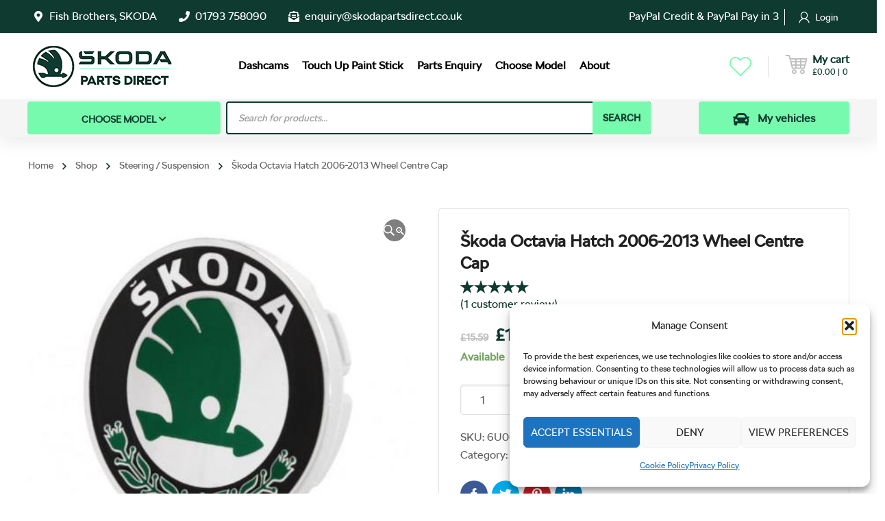

--- FILE ---
content_type: text/html; charset=UTF-8
request_url: https://skodapartsdirect.co.uk/product/skoda-octavia-hatch-2006-2013-wheel-centre-cap/
body_size: 51466
content:
<!DOCTYPE html>
<html class="no-js" lang="en-GB">
<head>
	<!-- META TAGS -->
	<meta charset="UTF-8" />
	<meta name="viewport" content="width=device-width, initial-scale=1, maximum-scale=8">
	<!-- LINK TAGS -->
	<link rel="pingback" href="https://skodapartsdirect.co.uk/xmlrpc.php" />
	<meta name='robots' content='index, follow, max-image-preview:large, max-snippet:-1, max-video-preview:-1' />

            <script data-no-defer="1" data-ezscrex="false" data-cfasync="false" data-pagespeed-no-defer data-cookieconsent="ignore">
                var ctPublicFunctions = {"_ajax_nonce":"91bbc8c5f5","_rest_nonce":"b469cafb7d","_ajax_url":"\/wp-admin\/admin-ajax.php","_rest_url":"https:\/\/skodapartsdirect.co.uk\/wp-json\/","data__cookies_type":"none","data__ajax_type":"rest","data__bot_detector_enabled":"1","data__frontend_data_log_enabled":1,"cookiePrefix":"","wprocket_detected":false,"host_url":"skodapartsdirect.co.uk","text__ee_click_to_select":"Click to select the whole data","text__ee_original_email":"The complete one is","text__ee_got_it":"Got it","text__ee_blocked":"Blocked","text__ee_cannot_connect":"Cannot connect","text__ee_cannot_decode":"Can not decode email. Unknown reason","text__ee_email_decoder":"CleanTalk email decoder","text__ee_wait_for_decoding":"The magic is on the way!","text__ee_decoding_process":"Please wait a few seconds while we decode the contact data."}
            </script>
        
            <script data-no-defer="1" data-ezscrex="false" data-cfasync="false" data-pagespeed-no-defer data-cookieconsent="ignore">
                var ctPublic = {"_ajax_nonce":"91bbc8c5f5","settings__forms__check_internal":"0","settings__forms__check_external":"0","settings__forms__force_protection":"0","settings__forms__search_test":"1","settings__data__bot_detector_enabled":"1","settings__sfw__anti_crawler":0,"blog_home":"https:\/\/skodapartsdirect.co.uk\/","pixel__setting":"3","pixel__enabled":false,"pixel__url":null,"data__email_check_before_post":"1","data__email_check_exist_post":"1","data__cookies_type":"none","data__key_is_ok":true,"data__visible_fields_required":true,"wl_brandname":"Anti-Spam by CleanTalk","wl_brandname_short":"CleanTalk","ct_checkjs_key":92437938,"emailEncoderPassKey":"a0ef27977ce0a810bb2cbfcc6c943e06","bot_detector_forms_excluded":"W10=","advancedCacheExists":false,"varnishCacheExists":false,"wc_ajax_add_to_cart":true}
            </script>
        <!-- Google tag (gtag.js) consent mode dataLayer added by Site Kit -->
<script type="text/javascript" id="google_gtagjs-js-consent-mode-data-layer">
/* <![CDATA[ */
window.dataLayer = window.dataLayer || [];function gtag(){dataLayer.push(arguments);}
gtag('consent', 'default', {"ad_personalization":"denied","ad_storage":"denied","ad_user_data":"denied","analytics_storage":"denied","functionality_storage":"denied","security_storage":"denied","personalization_storage":"denied","region":["AT","BE","BG","CH","CY","CZ","DE","DK","EE","ES","FI","FR","GB","GR","HR","HU","IE","IS","IT","LI","LT","LU","LV","MT","NL","NO","PL","PT","RO","SE","SI","SK"],"wait_for_update":500});
window._googlesitekitConsentCategoryMap = {"statistics":["analytics_storage"],"marketing":["ad_storage","ad_user_data","ad_personalization"],"functional":["functionality_storage","security_storage"],"preferences":["personalization_storage"]};
window._googlesitekitConsents = {"ad_personalization":"denied","ad_storage":"denied","ad_user_data":"denied","analytics_storage":"denied","functionality_storage":"denied","security_storage":"denied","personalization_storage":"denied","region":["AT","BE","BG","CH","CY","CZ","DE","DK","EE","ES","FI","FR","GB","GR","HR","HU","IE","IS","IT","LI","LT","LU","LV","MT","NL","NO","PL","PT","RO","SE","SI","SK"],"wait_for_update":500};
/* ]]> */
</script>
<!-- End Google tag (gtag.js) consent mode dataLayer added by Site Kit -->

	<!-- This site is optimized with the Yoast SEO plugin v26.2 - https://yoast.com/wordpress/plugins/seo/ -->
	<title>Škoda Octavia Hatch 2006-2013 Wheel Centre Cap | 6U0601151LMHB</title>
	<meta name="description" content="SKODA Parts Direct | SKODA Octavia Hatch 2006-2013 Wheel Centre Cap | 6U0601151LMHB | Genuine SEAT Parts &amp; Accessories Delievered Straight To Your Door" />
	<link rel="canonical" href="https://skodapartsdirect.co.uk/product/skoda-octavia-hatch-2006-2013-wheel-centre-cap/" />
	<meta property="og:locale" content="en_GB" />
	<meta property="og:type" content="article" />
	<meta property="og:title" content="Škoda Octavia Hatch 2006-2013 Wheel Centre Cap | 6U0601151LMHB" />
	<meta property="og:description" content="SKODA Parts Direct | SKODA Octavia Hatch 2006-2013 Wheel Centre Cap | 6U0601151LMHB | Genuine SEAT Parts &amp; Accessories Delievered Straight To Your Door" />
	<meta property="og:url" content="https://skodapartsdirect.co.uk/product/skoda-octavia-hatch-2006-2013-wheel-centre-cap/" />
	<meta property="og:site_name" content="SKODA Parts Direct" />
	<meta property="article:modified_time" content="2025-11-14T16:35:33+00:00" />
	<meta property="og:image" content="https://skodapartsdirect.co.uk/wp-content/uploads/6U0601151LMHB.jpg" />
	<meta property="og:image:width" content="440" />
	<meta property="og:image:height" content="440" />
	<meta property="og:image:type" content="image/jpeg" />
	<meta name="twitter:card" content="summary_large_image" />
	<script type="application/ld+json" class="yoast-schema-graph">{"@context":"https://schema.org","@graph":[{"@type":"WebPage","@id":"https://skodapartsdirect.co.uk/product/skoda-octavia-hatch-2006-2013-wheel-centre-cap/","url":"https://skodapartsdirect.co.uk/product/skoda-octavia-hatch-2006-2013-wheel-centre-cap/","name":"Škoda Octavia Hatch 2006-2013 Wheel Centre Cap | 6U0601151LMHB","isPartOf":{"@id":"https://skodapartsdirect.co.uk/#website"},"primaryImageOfPage":{"@id":"https://skodapartsdirect.co.uk/product/skoda-octavia-hatch-2006-2013-wheel-centre-cap/#primaryimage"},"image":{"@id":"https://skodapartsdirect.co.uk/product/skoda-octavia-hatch-2006-2013-wheel-centre-cap/#primaryimage"},"thumbnailUrl":"https://skodapartsdirect.co.uk/wp-content/uploads/6U0601151LMHB.jpg","datePublished":"2021-09-21T21:23:30+00:00","dateModified":"2025-11-14T16:35:33+00:00","description":"SKODA Parts Direct | SKODA Octavia Hatch 2006-2013 Wheel Centre Cap | 6U0601151LMHB | Genuine SEAT Parts & Accessories Delievered Straight To Your Door","breadcrumb":{"@id":"https://skodapartsdirect.co.uk/product/skoda-octavia-hatch-2006-2013-wheel-centre-cap/#breadcrumb"},"inLanguage":"en-GB","potentialAction":[{"@type":"ReadAction","target":["https://skodapartsdirect.co.uk/product/skoda-octavia-hatch-2006-2013-wheel-centre-cap/"]}]},{"@type":"ImageObject","inLanguage":"en-GB","@id":"https://skodapartsdirect.co.uk/product/skoda-octavia-hatch-2006-2013-wheel-centre-cap/#primaryimage","url":"https://skodapartsdirect.co.uk/wp-content/uploads/6U0601151LMHB.jpg","contentUrl":"https://skodapartsdirect.co.uk/wp-content/uploads/6U0601151LMHB.jpg","width":440,"height":440,"caption":"SKODA Superb Hatch 2008-2015 Wheel Centre Cap 6U0601151LMHB"},{"@type":"BreadcrumbList","@id":"https://skodapartsdirect.co.uk/product/skoda-octavia-hatch-2006-2013-wheel-centre-cap/#breadcrumb","itemListElement":[{"@type":"ListItem","position":1,"name":"Home","item":"https://skodapartsdirect.co.uk/"},{"@type":"ListItem","position":2,"name":"Shop","item":"https://skodapartsdirect.co.uk/shop/"},{"@type":"ListItem","position":3,"name":"Škoda Octavia Hatch 2006-2013 Wheel Centre Cap"}]},{"@type":"WebSite","@id":"https://skodapartsdirect.co.uk/#website","url":"https://skodapartsdirect.co.uk/","name":"SKODA Parts Direct","description":"","publisher":{"@id":"https://skodapartsdirect.co.uk/#organization"},"potentialAction":[{"@type":"SearchAction","target":{"@type":"EntryPoint","urlTemplate":"https://skodapartsdirect.co.uk/?s={search_term_string}"},"query-input":{"@type":"PropertyValueSpecification","valueRequired":true,"valueName":"search_term_string"}}],"inLanguage":"en-GB"},{"@type":"Organization","@id":"https://skodapartsdirect.co.uk/#organization","name":"SKODA Parts Direct","url":"https://skodapartsdirect.co.uk/","logo":{"@type":"ImageObject","inLanguage":"en-GB","@id":"https://skodapartsdirect.co.uk/#/schema/logo/image/","url":"https://skodapartsdirect.co.uk/wp-content/uploads/Logo5-copy.jpg","contentUrl":"https://skodapartsdirect.co.uk/wp-content/uploads/Logo5-copy.jpg","width":1024,"height":1024,"caption":"SKODA Parts Direct"},"image":{"@id":"https://skodapartsdirect.co.uk/#/schema/logo/image/"}}]}</script>
	<!-- / Yoast SEO plugin. -->


<link rel='dns-prefetch' href='//www.googletagmanager.com' />
<link rel='dns-prefetch' href='//fd.cleantalk.org' />
<link rel='dns-prefetch' href='//fonts.googleapis.com' />
<link rel="alternate" type="application/rss+xml" title="SKODA Parts Direct &raquo; Feed" href="https://skodapartsdirect.co.uk/feed/" />
<link rel="alternate" type="application/rss+xml" title="SKODA Parts Direct &raquo; Comments Feed" href="https://skodapartsdirect.co.uk/comments/feed/" />
<link rel="alternate" type="application/rss+xml" title="SKODA Parts Direct &raquo; Škoda Octavia Hatch  2006-2013 Wheel Centre Cap Comments Feed" href="https://skodapartsdirect.co.uk/product/skoda-octavia-hatch-2006-2013-wheel-centre-cap/feed/" />
<link rel="alternate" title="oEmbed (JSON)" type="application/json+oembed" href="https://skodapartsdirect.co.uk/wp-json/oembed/1.0/embed?url=https%3A%2F%2Fskodapartsdirect.co.uk%2Fproduct%2Fskoda-octavia-hatch-2006-2013-wheel-centre-cap%2F" />
<link rel="alternate" title="oEmbed (XML)" type="text/xml+oembed" href="https://skodapartsdirect.co.uk/wp-json/oembed/1.0/embed?url=https%3A%2F%2Fskodapartsdirect.co.uk%2Fproduct%2Fskoda-octavia-hatch-2006-2013-wheel-centre-cap%2F&#038;format=xml" />
<style id='wp-img-auto-sizes-contain-inline-css' type='text/css'>
img:is([sizes=auto i],[sizes^="auto," i]){contain-intrinsic-size:3000px 1500px}
/*# sourceURL=wp-img-auto-sizes-contain-inline-css */
</style>
<link rel='stylesheet' id='wdp_cart-summary-css' href='https://skodapartsdirect.co.uk/wp-content/plugins/advanced-dynamic-pricing-for-woocommerce/BaseVersion/assets/css/cart-summary.css?ver=4.10.3' type='text/css' media='all' />
<link rel='stylesheet' id='woo-conditional-shipping-blocks-style-css' href='https://skodapartsdirect.co.uk/wp-content/plugins/conditional-shipping-for-woocommerce/frontend/css/woo-conditional-shipping.css?ver=3.6.0.free' type='text/css' media='all' />
<link rel='stylesheet' id='afreg-front-css-css' href='https://skodapartsdirect.co.uk/wp-content/plugins/user-registration-plugin-for-woocommerce/front/css/afreg_front.css?ver=1.0' type='text/css' media='all' />
<link rel='stylesheet' id='color-spectrum-css-css' href='https://skodapartsdirect.co.uk/wp-content/plugins/user-registration-plugin-for-woocommerce/front/css/afreg_color_spectrum.css?ver=1.0' type='text/css' media='all' />
<style id='wp-emoji-styles-inline-css' type='text/css'>

	img.wp-smiley, img.emoji {
		display: inline !important;
		border: none !important;
		box-shadow: none !important;
		height: 1em !important;
		width: 1em !important;
		margin: 0 0.07em !important;
		vertical-align: -0.1em !important;
		background: none !important;
		padding: 0 !important;
	}
/*# sourceURL=wp-emoji-styles-inline-css */
</style>
<style id='wp-block-library-inline-css' type='text/css'>
:root{--wp-block-synced-color:#7a00df;--wp-block-synced-color--rgb:122,0,223;--wp-bound-block-color:var(--wp-block-synced-color);--wp-editor-canvas-background:#ddd;--wp-admin-theme-color:#007cba;--wp-admin-theme-color--rgb:0,124,186;--wp-admin-theme-color-darker-10:#006ba1;--wp-admin-theme-color-darker-10--rgb:0,107,160.5;--wp-admin-theme-color-darker-20:#005a87;--wp-admin-theme-color-darker-20--rgb:0,90,135;--wp-admin-border-width-focus:2px}@media (min-resolution:192dpi){:root{--wp-admin-border-width-focus:1.5px}}.wp-element-button{cursor:pointer}:root .has-very-light-gray-background-color{background-color:#eee}:root .has-very-dark-gray-background-color{background-color:#313131}:root .has-very-light-gray-color{color:#eee}:root .has-very-dark-gray-color{color:#313131}:root .has-vivid-green-cyan-to-vivid-cyan-blue-gradient-background{background:linear-gradient(135deg,#00d084,#0693e3)}:root .has-purple-crush-gradient-background{background:linear-gradient(135deg,#34e2e4,#4721fb 50%,#ab1dfe)}:root .has-hazy-dawn-gradient-background{background:linear-gradient(135deg,#faaca8,#dad0ec)}:root .has-subdued-olive-gradient-background{background:linear-gradient(135deg,#fafae1,#67a671)}:root .has-atomic-cream-gradient-background{background:linear-gradient(135deg,#fdd79a,#004a59)}:root .has-nightshade-gradient-background{background:linear-gradient(135deg,#330968,#31cdcf)}:root .has-midnight-gradient-background{background:linear-gradient(135deg,#020381,#2874fc)}:root{--wp--preset--font-size--normal:16px;--wp--preset--font-size--huge:42px}.has-regular-font-size{font-size:1em}.has-larger-font-size{font-size:2.625em}.has-normal-font-size{font-size:var(--wp--preset--font-size--normal)}.has-huge-font-size{font-size:var(--wp--preset--font-size--huge)}.has-text-align-center{text-align:center}.has-text-align-left{text-align:left}.has-text-align-right{text-align:right}.has-fit-text{white-space:nowrap!important}#end-resizable-editor-section{display:none}.aligncenter{clear:both}.items-justified-left{justify-content:flex-start}.items-justified-center{justify-content:center}.items-justified-right{justify-content:flex-end}.items-justified-space-between{justify-content:space-between}.screen-reader-text{border:0;clip-path:inset(50%);height:1px;margin:-1px;overflow:hidden;padding:0;position:absolute;width:1px;word-wrap:normal!important}.screen-reader-text:focus{background-color:#ddd;clip-path:none;color:#444;display:block;font-size:1em;height:auto;left:5px;line-height:normal;padding:15px 23px 14px;text-decoration:none;top:5px;width:auto;z-index:100000}html :where(.has-border-color){border-style:solid}html :where([style*=border-top-color]){border-top-style:solid}html :where([style*=border-right-color]){border-right-style:solid}html :where([style*=border-bottom-color]){border-bottom-style:solid}html :where([style*=border-left-color]){border-left-style:solid}html :where([style*=border-width]){border-style:solid}html :where([style*=border-top-width]){border-top-style:solid}html :where([style*=border-right-width]){border-right-style:solid}html :where([style*=border-bottom-width]){border-bottom-style:solid}html :where([style*=border-left-width]){border-left-style:solid}html :where(img[class*=wp-image-]){height:auto;max-width:100%}:where(figure){margin:0 0 1em}html :where(.is-position-sticky){--wp-admin--admin-bar--position-offset:var(--wp-admin--admin-bar--height,0px)}@media screen and (max-width:600px){html :where(.is-position-sticky){--wp-admin--admin-bar--position-offset:0px}}

/*# sourceURL=wp-block-library-inline-css */
</style><link rel='stylesheet' id='wc-blocks-style-css' href='https://skodapartsdirect.co.uk/wp-content/plugins/woocommerce/assets/client/blocks/wc-blocks.css?ver=wc-10.3.0' type='text/css' media='all' />
<style id='global-styles-inline-css' type='text/css'>
:root{--wp--preset--aspect-ratio--square: 1;--wp--preset--aspect-ratio--4-3: 4/3;--wp--preset--aspect-ratio--3-4: 3/4;--wp--preset--aspect-ratio--3-2: 3/2;--wp--preset--aspect-ratio--2-3: 2/3;--wp--preset--aspect-ratio--16-9: 16/9;--wp--preset--aspect-ratio--9-16: 9/16;--wp--preset--color--black: #000000;--wp--preset--color--cyan-bluish-gray: #abb8c3;--wp--preset--color--white: #ffffff;--wp--preset--color--pale-pink: #f78da7;--wp--preset--color--vivid-red: #cf2e2e;--wp--preset--color--luminous-vivid-orange: #ff6900;--wp--preset--color--luminous-vivid-amber: #fcb900;--wp--preset--color--light-green-cyan: #7bdcb5;--wp--preset--color--vivid-green-cyan: #00d084;--wp--preset--color--pale-cyan-blue: #8ed1fc;--wp--preset--color--vivid-cyan-blue: #0693e3;--wp--preset--color--vivid-purple: #9b51e0;--wp--preset--gradient--vivid-cyan-blue-to-vivid-purple: linear-gradient(135deg,rgb(6,147,227) 0%,rgb(155,81,224) 100%);--wp--preset--gradient--light-green-cyan-to-vivid-green-cyan: linear-gradient(135deg,rgb(122,220,180) 0%,rgb(0,208,130) 100%);--wp--preset--gradient--luminous-vivid-amber-to-luminous-vivid-orange: linear-gradient(135deg,rgb(252,185,0) 0%,rgb(255,105,0) 100%);--wp--preset--gradient--luminous-vivid-orange-to-vivid-red: linear-gradient(135deg,rgb(255,105,0) 0%,rgb(207,46,46) 100%);--wp--preset--gradient--very-light-gray-to-cyan-bluish-gray: linear-gradient(135deg,rgb(238,238,238) 0%,rgb(169,184,195) 100%);--wp--preset--gradient--cool-to-warm-spectrum: linear-gradient(135deg,rgb(74,234,220) 0%,rgb(151,120,209) 20%,rgb(207,42,186) 40%,rgb(238,44,130) 60%,rgb(251,105,98) 80%,rgb(254,248,76) 100%);--wp--preset--gradient--blush-light-purple: linear-gradient(135deg,rgb(255,206,236) 0%,rgb(152,150,240) 100%);--wp--preset--gradient--blush-bordeaux: linear-gradient(135deg,rgb(254,205,165) 0%,rgb(254,45,45) 50%,rgb(107,0,62) 100%);--wp--preset--gradient--luminous-dusk: linear-gradient(135deg,rgb(255,203,112) 0%,rgb(199,81,192) 50%,rgb(65,88,208) 100%);--wp--preset--gradient--pale-ocean: linear-gradient(135deg,rgb(255,245,203) 0%,rgb(182,227,212) 50%,rgb(51,167,181) 100%);--wp--preset--gradient--electric-grass: linear-gradient(135deg,rgb(202,248,128) 0%,rgb(113,206,126) 100%);--wp--preset--gradient--midnight: linear-gradient(135deg,rgb(2,3,129) 0%,rgb(40,116,252) 100%);--wp--preset--font-size--small: 13px;--wp--preset--font-size--medium: 20px;--wp--preset--font-size--large: 36px;--wp--preset--font-size--x-large: 42px;--wp--preset--spacing--20: 0.44rem;--wp--preset--spacing--30: 0.67rem;--wp--preset--spacing--40: 1rem;--wp--preset--spacing--50: 1.5rem;--wp--preset--spacing--60: 2.25rem;--wp--preset--spacing--70: 3.38rem;--wp--preset--spacing--80: 5.06rem;--wp--preset--shadow--natural: 6px 6px 9px rgba(0, 0, 0, 0.2);--wp--preset--shadow--deep: 12px 12px 50px rgba(0, 0, 0, 0.4);--wp--preset--shadow--sharp: 6px 6px 0px rgba(0, 0, 0, 0.2);--wp--preset--shadow--outlined: 6px 6px 0px -3px rgb(255, 255, 255), 6px 6px rgb(0, 0, 0);--wp--preset--shadow--crisp: 6px 6px 0px rgb(0, 0, 0);}:where(.is-layout-flex){gap: 0.5em;}:where(.is-layout-grid){gap: 0.5em;}body .is-layout-flex{display: flex;}.is-layout-flex{flex-wrap: wrap;align-items: center;}.is-layout-flex > :is(*, div){margin: 0;}body .is-layout-grid{display: grid;}.is-layout-grid > :is(*, div){margin: 0;}:where(.wp-block-columns.is-layout-flex){gap: 2em;}:where(.wp-block-columns.is-layout-grid){gap: 2em;}:where(.wp-block-post-template.is-layout-flex){gap: 1.25em;}:where(.wp-block-post-template.is-layout-grid){gap: 1.25em;}.has-black-color{color: var(--wp--preset--color--black) !important;}.has-cyan-bluish-gray-color{color: var(--wp--preset--color--cyan-bluish-gray) !important;}.has-white-color{color: var(--wp--preset--color--white) !important;}.has-pale-pink-color{color: var(--wp--preset--color--pale-pink) !important;}.has-vivid-red-color{color: var(--wp--preset--color--vivid-red) !important;}.has-luminous-vivid-orange-color{color: var(--wp--preset--color--luminous-vivid-orange) !important;}.has-luminous-vivid-amber-color{color: var(--wp--preset--color--luminous-vivid-amber) !important;}.has-light-green-cyan-color{color: var(--wp--preset--color--light-green-cyan) !important;}.has-vivid-green-cyan-color{color: var(--wp--preset--color--vivid-green-cyan) !important;}.has-pale-cyan-blue-color{color: var(--wp--preset--color--pale-cyan-blue) !important;}.has-vivid-cyan-blue-color{color: var(--wp--preset--color--vivid-cyan-blue) !important;}.has-vivid-purple-color{color: var(--wp--preset--color--vivid-purple) !important;}.has-black-background-color{background-color: var(--wp--preset--color--black) !important;}.has-cyan-bluish-gray-background-color{background-color: var(--wp--preset--color--cyan-bluish-gray) !important;}.has-white-background-color{background-color: var(--wp--preset--color--white) !important;}.has-pale-pink-background-color{background-color: var(--wp--preset--color--pale-pink) !important;}.has-vivid-red-background-color{background-color: var(--wp--preset--color--vivid-red) !important;}.has-luminous-vivid-orange-background-color{background-color: var(--wp--preset--color--luminous-vivid-orange) !important;}.has-luminous-vivid-amber-background-color{background-color: var(--wp--preset--color--luminous-vivid-amber) !important;}.has-light-green-cyan-background-color{background-color: var(--wp--preset--color--light-green-cyan) !important;}.has-vivid-green-cyan-background-color{background-color: var(--wp--preset--color--vivid-green-cyan) !important;}.has-pale-cyan-blue-background-color{background-color: var(--wp--preset--color--pale-cyan-blue) !important;}.has-vivid-cyan-blue-background-color{background-color: var(--wp--preset--color--vivid-cyan-blue) !important;}.has-vivid-purple-background-color{background-color: var(--wp--preset--color--vivid-purple) !important;}.has-black-border-color{border-color: var(--wp--preset--color--black) !important;}.has-cyan-bluish-gray-border-color{border-color: var(--wp--preset--color--cyan-bluish-gray) !important;}.has-white-border-color{border-color: var(--wp--preset--color--white) !important;}.has-pale-pink-border-color{border-color: var(--wp--preset--color--pale-pink) !important;}.has-vivid-red-border-color{border-color: var(--wp--preset--color--vivid-red) !important;}.has-luminous-vivid-orange-border-color{border-color: var(--wp--preset--color--luminous-vivid-orange) !important;}.has-luminous-vivid-amber-border-color{border-color: var(--wp--preset--color--luminous-vivid-amber) !important;}.has-light-green-cyan-border-color{border-color: var(--wp--preset--color--light-green-cyan) !important;}.has-vivid-green-cyan-border-color{border-color: var(--wp--preset--color--vivid-green-cyan) !important;}.has-pale-cyan-blue-border-color{border-color: var(--wp--preset--color--pale-cyan-blue) !important;}.has-vivid-cyan-blue-border-color{border-color: var(--wp--preset--color--vivid-cyan-blue) !important;}.has-vivid-purple-border-color{border-color: var(--wp--preset--color--vivid-purple) !important;}.has-vivid-cyan-blue-to-vivid-purple-gradient-background{background: var(--wp--preset--gradient--vivid-cyan-blue-to-vivid-purple) !important;}.has-light-green-cyan-to-vivid-green-cyan-gradient-background{background: var(--wp--preset--gradient--light-green-cyan-to-vivid-green-cyan) !important;}.has-luminous-vivid-amber-to-luminous-vivid-orange-gradient-background{background: var(--wp--preset--gradient--luminous-vivid-amber-to-luminous-vivid-orange) !important;}.has-luminous-vivid-orange-to-vivid-red-gradient-background{background: var(--wp--preset--gradient--luminous-vivid-orange-to-vivid-red) !important;}.has-very-light-gray-to-cyan-bluish-gray-gradient-background{background: var(--wp--preset--gradient--very-light-gray-to-cyan-bluish-gray) !important;}.has-cool-to-warm-spectrum-gradient-background{background: var(--wp--preset--gradient--cool-to-warm-spectrum) !important;}.has-blush-light-purple-gradient-background{background: var(--wp--preset--gradient--blush-light-purple) !important;}.has-blush-bordeaux-gradient-background{background: var(--wp--preset--gradient--blush-bordeaux) !important;}.has-luminous-dusk-gradient-background{background: var(--wp--preset--gradient--luminous-dusk) !important;}.has-pale-ocean-gradient-background{background: var(--wp--preset--gradient--pale-ocean) !important;}.has-electric-grass-gradient-background{background: var(--wp--preset--gradient--electric-grass) !important;}.has-midnight-gradient-background{background: var(--wp--preset--gradient--midnight) !important;}.has-small-font-size{font-size: var(--wp--preset--font-size--small) !important;}.has-medium-font-size{font-size: var(--wp--preset--font-size--medium) !important;}.has-large-font-size{font-size: var(--wp--preset--font-size--large) !important;}.has-x-large-font-size{font-size: var(--wp--preset--font-size--x-large) !important;}
/*# sourceURL=global-styles-inline-css */
</style>

<style id='classic-theme-styles-inline-css' type='text/css'>
/*! This file is auto-generated */
.wp-block-button__link{color:#fff;background-color:#32373c;border-radius:9999px;box-shadow:none;text-decoration:none;padding:calc(.667em + 2px) calc(1.333em + 2px);font-size:1.125em}.wp-block-file__button{background:#32373c;color:#fff;text-decoration:none}
/*# sourceURL=/wp-includes/css/classic-themes.min.css */
</style>
<link rel='stylesheet' id='ccj-block_css-css' href='https://skodapartsdirect.co.uk/wp-content/uploads/custom-css-js/block_css.css?ver=444' type='text/css' media='all' />
<link rel='stylesheet' id='cr-frontend-css-css' href='https://skodapartsdirect.co.uk/wp-content/plugins/customer-reviews-woocommerce/css/frontend.css?ver=5.86.0' type='text/css' media='all' />
<link rel='stylesheet' id='ePDQ-css' href='https://skodapartsdirect.co.uk/wp-content/plugins/barclaycard-epdq-direct-link-payment-gateway-woocommerce-premium/assets/css/checkout.css?ver=2162072cd92289eaee9d4d687d6267fb' type='text/css' media='all' />
<link rel='stylesheet' id='announcer-css-css' href='https://skodapartsdirect.co.uk/wp-content/plugins/announcer/public/css/style.css?ver=6.2' type='text/css' media='all' />
<link rel='stylesheet' id='cleantalk-public-css-css' href='https://skodapartsdirect.co.uk/wp-content/plugins/cleantalk-spam-protect/css/cleantalk-public.min.css?ver=6.66_1761294205' type='text/css' media='all' />
<link rel='stylesheet' id='cleantalk-email-decoder-css-css' href='https://skodapartsdirect.co.uk/wp-content/plugins/cleantalk-spam-protect/css/cleantalk-email-decoder.min.css?ver=6.66_1761294205' type='text/css' media='all' />
<link rel='stylesheet' id='contact-form-7-css' href='https://skodapartsdirect.co.uk/wp-content/plugins/contact-form-7/includes/css/styles.css?ver=6.1.2' type='text/css' media='all' />
<link rel='stylesheet' id='js_composer_front-css' href='https://skodapartsdirect.co.uk/wp-content/plugins/js_composer/assets/css/js_composer.min.css?ver=8.6.1' type='text/css' media='all' />
<link rel='stylesheet' id='uaf_client_css-css' href='https://skodapartsdirect.co.uk/wp-content/uploads/useanyfont/uaf.css?ver=1749047469' type='text/css' media='all' />
<link rel='stylesheet' id='photoswipe-css' href='https://skodapartsdirect.co.uk/wp-content/plugins/woocommerce/assets/css/photoswipe/photoswipe.min.css?ver=10.3.0' type='text/css' media='all' />
<link rel='stylesheet' id='photoswipe-default-skin-css' href='https://skodapartsdirect.co.uk/wp-content/plugins/woocommerce/assets/css/photoswipe/default-skin/default-skin.min.css?ver=10.3.0' type='text/css' media='all' />
<style id='woocommerce-inline-inline-css' type='text/css'>
.woocommerce form .form-row .required { visibility: visible; }
/*# sourceURL=woocommerce-inline-inline-css */
</style>
<link rel='stylesheet' id='cmplz-general-css' href='https://skodapartsdirect.co.uk/wp-content/plugins/complianz-gdpr/assets/css/cookieblocker.min.css?ver=1756836499' type='text/css' media='all' />
<link rel='stylesheet' id='woo_conditional_shipping_css-css' href='https://skodapartsdirect.co.uk/wp-content/plugins/conditional-shipping-for-woocommerce/includes/frontend/../../frontend/css/woo-conditional-shipping.css?ver=3.6.0.free' type='text/css' media='all' />
<link rel='stylesheet' id='wbs-wcpb-admin-styles-css' href='https://skodapartsdirect.co.uk/wp-content/plugins/woo-boost-sales/css/bundle-frontend.min.css?ver=1.2.15' type='text/css' media='all' />
<link rel='stylesheet' id='brands-styles-css' href='https://skodapartsdirect.co.uk/wp-content/plugins/woocommerce/assets/css/brands.css?ver=10.3.0' type='text/css' media='all' />
<link rel='stylesheet' id='dgwt-wcas-style-css' href='https://skodapartsdirect.co.uk/wp-content/plugins/ajax-search-for-woocommerce/assets/css/style.min.css?ver=1.31.0' type='text/css' media='all' />
<link rel='stylesheet' id='mobimax_enovathemes-parent-style-css' href='https://skodapartsdirect.co.uk/wp-content/themes/mobimax/style.css?ver=2162072cd92289eaee9d4d687d6267fb' type='text/css' media='all' />
<link rel='stylesheet' id='mobimax-style-css' href='https://skodapartsdirect.co.uk/wp-content/themes/mobimax/style.css?ver=2162072cd92289eaee9d4d687d6267fb' type='text/css' media='all' />
<link rel='stylesheet' id='mobimax-default-fonts-css' href='//fonts.googleapis.com/css?family=Montserrat%3A300%2C300i%2C400%2C400i%2C500%2C500i%2C600%2C600i%2C700%2C700i%2C800%2C800i%2C900%2C900i%26subset%3Dlatin&#038;ver=1.0.0' type='text/css' media='all' />
<link rel='stylesheet' id='dynamic-styles-css' href='https://skodapartsdirect.co.uk/wp-content/themes/mobimax/css/dynamic-styles.css?ver=2162072cd92289eaee9d4d687d6267fb' type='text/css' media='all' />
<style id='dynamic-styles-inline-css' type='text/css'>
body,input,select,pre,code,kbd,samp,dt,#cancel-comment-reply-link,.box-item-content, textarea, .widget_price_filter .price_label,.demo-icon-pack span:after {font-size:16px;font-weight:400;font-family:skoda-font;line-height:32px;letter-spacing:0px;color:#616161;}.header-login .login-title, .cart-contents {font-size:16px;font-weight:400;font-family:skoda-font;letter-spacing:0px;}h1,h2,h3,h4,h5,h6, .woocommerce-page #et-content .shop_table .product-name > a:not(.yith-wcqv-button),.woocommerce-Tabs-panel .shop_attributes th,#reply-title,.et-circle-progress .circle-content,.et-timer .timer-count,.et-pricing-table .currency,.et-pricing-table .price,.et-counter .counter,.et-progress .percent,.error404-default-subtitle,.yith-woocompare-widget ul.products-list li .title,.woocommerce-MyAccount-navigation ul li a,.woocommerce-tabs .tabs li a {font-family:skoda-font;text-transform:none;font-weight:700;letter-spacing:0px;color:#212121;}.product .summary .price{font-family:skoda-font;text-transform:none;font-weight:700;letter-spacing:0px;}.widget_layered_nav ul li a, .widget_nav_menu ul li a, .widget_product_categories ul li a,.widget_categories ul li a,.post-single-navigation a, .widget_pages ul li a, .widget_archive ul li a, .widget_meta ul li a, .widget_recent_entries ul li a, .widget_rss ul li a, .widget_icl_lang_sel_widget li a, .recentcomments a, .widget_product_search form button:before, .page-content-wrap .widget_shopping_cart .cart_list li .remove{font-family:skoda-font;font-weight:700;letter-spacing:0px;color:#212121;}.woocommerce-page #et-content .shop_table .product-name > a:not(.yith-wcqv-button),.widget_et_recent_entries .post-title a,.widget_products .product_list_widget > li .product-title a,.widget_recently_viewed_products .product_list_widget > li .product-title a,.widget_recent_reviews .product_list_widget > li .product-title a,.widget_top_rated_products .product_list_widget > li .product-title a {color:#212121 !important;}.page-content-wrap .widget_shopping_cart .cart-product-title a,.et-circle-progress .percent {color:#212121;}h1 {font-size:48px; line-height:56px;}h2 {font-size:40px; line-height:48px;}h3 {font-size:32px; line-height:40px;}h4 {font-size:24px; line-height:32px;}h5 {font-size:20px; line-height:28px;}h6 {font-size:18px; line-height:26px;}.widgettitle{font-size:20px; line-height:28px;}.woocommerce-Tabs-panel h2,.shop_table .product-name > a:not(.yith-wcqv-button),.widget_layered_nav ul li a, .widget_nav_menu ul li a, .widget_product_categories ul li a,.yith-woocompare-widget ul.products-list li .title{font-size:18px; line-height:26px;}#reply-title,.woocommerce h2{font-size:24px; line-height:32px;}.et-timer .timer-count{font-size:48px; line-height:56px;}.et-circle-progress .percent{font-size:48px; line-height:48px;}#loop-posts .post-title:hover,#loop-posts .post-title a:hover,.et-shortcode-posts .post-title:hover,.et-shortcode-posts .post-title a:hover,.loop-product .post-title:hover,.loop-product .post-title a:hover,.post-social-share > .social-links > a:hover,.related-posts .post .post-title a:hover,.product .summary .price ins,.page-content-wrap .widget_shopping_cart .cart-product-title a:hover,.page-content-wrap .widget_shopping_cart .cart-product-title:hover a,.widget_products .product_list_widget > li > a:hover .product-title,.widget_recently_viewed_products .product_list_widget > li > a:hover .product-title,.widget_recent_reviews .product_list_widget > li > a:hover .product-title,.widget_top_rated_products .product_list_widget > li > a:hover .product-title,.search-posts .post-title a:hover,.search-posts .post-title:hover a,.et-testimonial-item .rating span,.plyr--full-ui input[type=range],.comment-meta .comment-date-time a:hover,.comment-author a:hover,.comment-content .edit-link a a,#cancel-comment-reply-link:hover,.woocommerce-review-link,.yith-woocompare-widget ul.products-list li .title:hover,.yith-woocompare-widget ul.products-list li .remove:hover,.product .price,.widget .woocommerce-Price-amount,.star-rating,.comment-form-rating a,.comment-form-rating a:after,.widget_nav_menu ul li.current-menu-item a,.dgwt-wcas-sp .woocommerce-Price-amount,.dgwt-wcas-pd-price .woocommerce-Price-amount,.post-meta > *,.enovathemes-filter .filter.active,.shop-cat-list a:hover,.shop-cat-list a.active {color:#0e3a2f;}.post-single-navigation a:hover,.post-meta a:hover,.widget_et_recent_entries .post-title:hover a,.widget_categories ul li a:hover,.widget_pages ul li a:hover,.widget_archive ul li a:hover,.widget_meta ul li a:hover,.widget_layered_nav ul li a:hover,.widget_nav_menu ul li a:hover,.widget_product_categories ul li a:hover,.widget_product_categories ul li.current-cat > a,.widget_recent_entries ul li a:hover, .widget_rss ul li a:hover,.widget_icl_lang_sel_widget li a:hover,.widget_products .product_list_widget > li .product-title:hover a,.widget_recently_viewed_products .product_list_widget > li .product-title:hover a,.widget_recent_reviews .product_list_widget > li .product-title:hover a,.widget_top_rated_products .product_list_widget > li .product-title:hover a,.recentcomments a:hover,#yith-quick-view-close:hover,.page-content-wrap .widget_shopping_cart .cart_list li .remove:hover,.woocommerce-page #et-content .shop_table .product-name > a:not(.yith-wcqv-button):hover,.product-layout-single .summary .yith-wcwl-add-to-wishlist a:hover,.yith-wcwl-add-to-wishlist a:hover,.yith-wcwl-add-to-wishlist .exists a,.yith-wcwl-add-to-wishlist .yith-wcwl-wishlistaddedbrowse a,.yith-wcwl-add-to-wishlist .hide + .show a,.loop-product .woosc-btn:hover:before,.custom-product .woosc-btn:hover:before,.loop-product .woosc-btn.woosc-btn-added:before,.custom-product .woosc-btn.woosc-btn-added:before,.widget_categories ul li a:hover:after,.widget_pages ul li a:hover:after,.widget_archive ul li a:hover:after,.widget_meta ul li a:hover:after,.widget_layered_nav ul li a:hover:after,.widget_layered_nav ul li.chosen > a:after,.widget_rating_filter ul li a:hover:after,.widget_rating_filter ul li.chosen > a:after,.dgwt-wcas-pd-rating .star-rating,.woocommerce-MyAccount-navigation li.is-active a,.post .post-meta,.related-posts-title,.comment-reply-title,.comments-title,.upsells > h4,.crosssells > h4,.related > h4,#reply-title,.et-person .name {color:#0e3a2f !important;}.post-read-more:after,.comment-reply-link:after,.enovathemes-navigation a:hover,.enovathemes-navigation .current,.woocommerce-pagination a:hover,.woocommerce-pagination .current,.post-sticky,.post-media .flex-direction-nav li a:hover,.post-media .flex-control-nav li a:hover,.post-media .flex-control-nav li a.flex-active,.slick-dots li button:hover,.slick-dots li.slick-active button,.owl-carousel .owl-nav > *:hover,.overlay-flip-hor .overlay-hover .post-image-overlay, .overlay-flip-ver .overlay-hover .post-image-overlay,.image-move-up .post-image-overlay,.image-move-down .post-image-overlay,.image-move-left .post-image-overlay,.image-move-right .post-image-overlay,.overlay-image-move-up .post-image-overlay,.overlay-image-move-down .post-image-overlay,.overlay-image-move-left .post-image-overlay,.overlay-image-move-right .post-image-overlay,.product .onsale,.product-quick-view:hover,.yith-woocompare-widget a.compare,.yith-woocompare-widget a.clear-all,.added_to_cart,.woocommerce-store-notice.demo_store,.shop_table .product-remove a:hover,.et-accordion .toggle-title.active,.tabset .tab.active,.et-mailchimp input[type="text"] + .after,.owl-carousel .owl-dots > .owl-dot.active,.et-pricing-table .label,.mob-menu-toggle-alt,.full #loop-posts .format-link .post-body-inner-wrap,.single-post-page > .format-link .format-container,.plyr--audio .plyr__control.plyr__tab-focus,.plyr--audio .plyr__control:hover,.plyr--audio .plyr__control[aria-expanded=true],.plyr--video .plyr__control.plyr__tab-focus,.plyr--video .plyr__control:hover,.plyr--video .plyr__control[aria-expanded=true],.plyr__control--overlaid:focus,.plyr__control--overlaid:hover,.plyr__menu__container .plyr__control[role=menuitemradio][aria-checked=true]::before,.woocommerce-tabs .tabs li.active a,.woocommerce-tabs .tabs li a:hover,.et-image .curtain,.et-breadcrumbs a:after,.nivo-lightbox-prev:hover,.nivo-lightbox-next:hover,.nivo-lightbox-close:hover,.added_to_cart:after,.et-pricing-table .plan:after,.et-video .modal-video-poster:before,.widget_title:before,.widgettitle:before,.product .post-image-overlay > .overlay-read-more:hover,.product .post-image-overlay > .post-image-overlay-content > .overlay-read-more:hover,.widget_price_filter .ui-slider .ui-slider-handle,.widget-area .dgwt-wcas-sf-wrapp button.dgwt-wcas-search-submit,.post-date-side,.single-product-progress .bar,.enovathemes-filter .filter-toggle,.shop-cat-list-title span:before,.shop-cat-list-title span:after {background-color:#0e3a2f;}.mejs-controls .mejs-time-rail .mejs-time-current,.slick-slider .slick-prev:hover,.slick-slider .slick-next:hover,.widget_tag_cloud .tagcloud a:after,.widget_product_tag_cloud .tagcloud a:after,.widget_price_filter .ui-slider-horizontal .ui-slider-range,#cboxClose:hover,.wooscp-area .wooscp-inner .wooscp-bar .wooscp-bar-btn {background-color:#0e3a2f !important;}.plyr--video .plyr__controls {background:rgba(14,58,47,0.5) !important;}.widget-area .dgwt-wcas-sf-wrapp button.dgwt-wcas-search-submit:hover {background-color:rgb(-6,38,27) !important;}ul.chat li:nth-child(2n+2) > p {background-color:rgba(14,58,47,0.1);color:#0e3a2f !important;}.plyr__control--overlaid {background-color:#0e3a2f;}.plyr__control.plyr__tab-focus {box-shadow:0 8px 24px 0 rgba(14,58,47,0.5);}#yith-wcwl-popup-message {color:#0e3a2f !important;box-shadow:inset 0 0 0 1px #0e3a2f;}.post-image-overlay > .overlay-read-more:hover,.post-image-overlay > .post-image-overlay-content > .overlay-read-more:hover{color:#0e3a2f !important;box-shadow:inset 0 0 0 1px #0e3a2f;}.ajax-add-to-cart-loading .circle-loader,.yith-wcwl-add-to-wishlist a:after {border-left-color:#0e3a2f;}.ajax-add-to-cart-loading .load-complete,.widget-area .dgwt-wcas-sf-wrapp input[type=search].dgwt-wcas-search-input {border-color:#0e3a2f !important;}.ajax-add-to-cart-loading .checkmark:after {border-right:1px solid #0e3a2f;border-top:1px solid #0e3a2f;}blockquote {background-color:rgba(14,58,47,0.05) !important;border-left:8px solid #0e3a2f !important;color:#0e3a2f !important;}.wp-block-quote[style*="text-align:right"],.wp-block-quote[style*="text-align:right"] {border-right:8px solid #0e3a2f !important;}.et-pricing-table.highlight-true .pricing-table-inner {border-color:#0e3a2f !important;}.counter-moving-child:before {border-color:#0e3a2f;}.highlight-true .testimonial-content {box-shadow:inset 0 0 0 1px #0e3a2f;border-color:#0e3a2f;}.highlight-true .testimonial-content:after {border-color:#0e3a2f transparent transparent transparent;}.woocommerce-product-gallery .flex-control-nav li img.flex-active {box-shadow:0 0 0 1px #0e3a2f;}.enovathemes-navigation a:hover,.enovathemes-navigation .current,.woocommerce-pagination a:hover,.woocommerce-pagination .current {box-shadow:inset 0 0 0 1px #0e3a2f;}.widget_categories ul li a:hover:before,.widget_pages ul li a:hover:before,.widget_archive ul li a:hover:before,.widget_meta ul li a:hover:before,.widget_nav_menu ul li a:hover:before,.widget_layered_nav ul li a:hover:before,.widget_layered_nav ul li.chosen > a:before,.widget_rating_filter ul li a:hover:before,.widget_rating_filter ul li.chosen > a:before{box-shadow:inset 0 0 0 2px #0e3a2f;}.overlay-fall .overlay-hover .post-image-overlay {background-color:#0e3a2f;}#header-menu-default > .menu-item.depth-0 > .mi-link .txt:after {border-bottom-color:#0e3a2f;}a:hover,.comment-content .edit-link a a:hover,.woocommerce-review-link:hover,.product_meta a:hover {color:#78faae;}.widget_tag_cloud .tagcloud a:hover:after,.widget_product_tag_cloud .tagcloud a:hover:after {background-color:#78faae !important;}#to-top {width:40px;height:40px;line-height:40px !important;font-size:16px;border-radius:4px;color:#78faae;background-color:#e05c0b;}#to-top:hover {color:#0e3a2f;background-color:#0e3a2f;}#to-top .et-ink {background-color:#0e3a2f;}html,#gen-wrap {background-color:#ffffff;}.site-loading {background-color:#ffffff;}.site-loading .site-loading-bar:after {background-color:#0e3a2f;}.product .summary .woocommerce-product-rating .star-rating,.et-testimonial .author-info-wrapper .rating span {color:#0e3a2f;}.single-product-wrapper .onsale {background-color:#0e3a2f;color:#ffffff;}textarea, select, input[type="date"], input[type="datetime"], input[type="datetime-local"], input[type="email"], input[type="month"], input[type="number"], input[type="password"], input[type="search"], input[type="tel"], input[type="text"], input[type="time"], input[type="url"], input[type="week"], input[type="file"] {color:#616161;background-color:#ffffff;border-color:#e0e0e0;}.tech-page-search-form .search-icon,.widget_search form input[type="submit"]#searchsubmit + .search-icon, .widget_product_search form input[type="submit"] + .search-icon {color:#616161 !important;}.select2-container--default .select2-selection--single {color:#616161 !important;background-color:#ffffff !important;border-color:#e0e0e0 !important;}.select2-container--default .select2-selection--single .select2-selection__rendered{color:#616161 !important;}.select2-dropdown,.select2-container--default .select2-search--dropdown .select2-search__field {background-color:#ffffff !important;}textarea:focus, select:focus, input[type="date"]:focus, input[type="datetime"]:focus, input[type="datetime-local"]:focus, input[type="email"]:focus, input[type="month"]:focus, input[type="number"]:focus, input[type="password"]:focus, input[type="search"]:focus, input[type="tel"]:focus, input[type="text"]:focus, input[type="time"]:focus, input[type="url"]:focus, input[type="week"]:focus, input[type="file"]:focus {color:#616161;border-color:#ffd800;background-color:#ffffff;}.tech-page-search-form [type="submit"]#searchsubmit:hover + .search-icon,.widget_search form input[type="submit"]#searchsubmit:hover + .search-icon, .widget_product_search form input[type="submit"]:hover + .search-icon {color:#616161 !important;}.select2-container--default .select2-selection--single:focus {color:#616161 !important;border-color:#ffd800 !important;background-color:#ffffff !important;}.select2-container--default .select2-selection--single .select2-selection__rendered:focus{color:#616161 !important;}.select2-dropdown:focus,.select2-container--default .select2-search--dropdown .select2-search__field:focus {background-color:#ffffff !important;}input[type="button"], input[type="reset"], input[type="submit"], button:not(.plyr__control), .post-read-more, .comment-reply-link, a.checkout-button, .return-to-shop a, .wishlist_table .product-add-to-cart a, .wishlist_table .yith-wcqv-button, a.woocommerce-button,.product .button,.product .added_to_cart, #page-links > a, .edit-link a, .page-content-wrap .woocommerce-mini-cart__buttons > a, .woocommerce .wishlist_table td.product-add-to-cart a, .woocommerce-message .button, a.error404-button, .yith-woocompare-widget a.clear-all, .yith-woocompare-widget a.compare, .vin-result-btn, .pricing-table-footer .et-button, .woocommerce-message .button {color:#ffffff;font-family:skoda-font; font-weight:700; letter-spacing:0px; background-color:#0e3a2f;}.woocommerce-message .button {color:#ffffff !important;}.et-button,.et-ajax-loader,.woocommerce-mini-cart__buttons > a,.yith-woocompare-widget a.compare,.yith-woocompare-widget a.clear-all,.added_to_cart,.widget_tag_cloud .tagcloud a,.post-tags a,.widget_product_tag_cloud .tagcloud a,.post-tags-single a {font-family:skoda-font; font-weight:700; letter-spacing:0px;}input[type="button"]:hover,input[type="reset"]:hover,input[type="submit"]:hover,button:hover,.post-read-more:hover, .comment-reply-link:hover,.product .button:hover,.yith-woocompare-widget a.compare:hover,.yith-woocompare-widget a.clear-all:hover,a.checkout-button:hover,.return-to-shop a:hover,.wishlist_table .product-add-to-cart a:hover,.wishlist_table .yith-wcqv-button:hover,a.woocommerce-button:hover,.woocommerce-mini-cart__buttons > a:hover,#page-links > a:hover,.edit-link a:hover,.et-ajax-loader:hover,.page-content-wrap .woocommerce-mini-cart__buttons > a:hover,.woocommerce .wishlist_table td.product-add-to-cart a:hover,.error404-button:hover,.yith-woocompare-widget a.clear-all:hover,.yith-woocompare-widget a.compare:hover,.vin-result-btn:hover,.pricing-table-footer .et-button:hover,.woocommerce-message .button:hover {color:#ffffff !important;background-color:#212121;}.woocommerce-message .button:hover {color:#ffffff !important;}.et-ajax-loader.loading:hover:after {border:2px solid #ffffff;}#loop-posts .post-title,.et-shortcode-posts .post-title {min-height:0px;}.loop-product .post-title {min-height:76px;}.loop-product .post-title {max-height:76px;overflow:hidden;}.header .vc-row-958965 {z-index:2;}.header .vc-row-958965 {height:56px;}.header .vc-row-958965 .hbe {line-height:55px;}.header.sticky-true.active .vc-row-958965 {height:56px;}.header.sticky-true.active .vc-row-958965 .hbe {line-height:55px;height:56px;}.header .vc-row-890711 {z-index:1;}.header .vc-row-890711 {height:64px;}.header .vc-row-890711 .hbe {line-height:63px;}#header-icon-524239 .hicon {color:#ffffff;background-color:transparent;box-shadow:none;}#header-icon-524239:hover .hicon {color:#eeeeee;box-shadow:none;}#header-icon-524239 .hicon {margin:0px 0px 0px 0px;}#header-icon-376874 .hicon {color:#ffffff;background-color:transparent;box-shadow:none;}#header-icon-376874:hover .hicon {color:#eeeeee;box-shadow:none;}#header-icon-376874 .hicon {margin:0px 0px 0px 0px;}.header-vertical-separator-722008 .line {border-bottom-color:rgba(255,255,255,0.2);border-bottom-style:solid;height:32px;border-bottom-width:32px;width:1px;}.header-vertical-separator-722008 {margin:0px 8px 0px 8px;}#mobile-toggle-397850 {color:#ffffff;background-color:transparent;box-shadow:none;}#mobile-toggle-397850:hover {color:#eeeeee;background-color:transparent;box-shadow:none;}#mobile-container-toggle-397850 {margin:0px 4px 0px 0px;}#header-logo-319131 .logo {max-height:50px;}#header-logo-319131 .sticky-logo {max-height:50px;}#header-logo-319131 {margin:0px 0px 0px 8px;}#header-logo-564406 .logo {max-height:66px;}#header-logo-564406 .sticky-logo {max-height:66px;}#header-logo-564406 {margin:16px 0px 0px 12px;}#mobile-container-814131 {color:#616161;background-color:#ffffff;padding:16px 0px 32px 0px;}#header-woo-search-form-253103 .dgwt-wcas-search-submit {color:#ffffff;background-color:#000000;box-shadow:none;}#header-woo-search-form-253103 .dgwt-wcas-search-submit:hover {color:#ffffff;background-color:#000000;box-shadow:none;}#header-woo-search-form-253103 {width:960px;}#header-woo-search-form-253103 .dgwt-wcas-search-wrapp {height:48px;}#header-woo-search-form-253103 input.dgwt-wcas-search-input {width:960px;color:#616161;background-color:#ffffff;border-color:#ffffff;}#header-woo-search-form-253103 {margin:-1px 0px 0px 0px;}#mobile-close-856662 {color:#bdbdbd;background-color:transparent;box-shadow:none;}#mobile-close-856662:hover {color:#212121;box-shadow:none;}#mobile-container-close-856662 {margin:12px 8px 0px 0px;}.et-gap-549073 {height:16px;}.et-gap-654213 {height:8px;}#et-heading-694466 .text-wrapper {background-color:transparent;padding:0;}#et-heading-694466 {color:#0e3a2f;font-size:14px;font-weight:700;line-height:24px;text-transform:uppercase;}#et-heading-694466 a {color:#0e3a2f;}#et-heading-694466 {margin:0px 0px 0px 16px;}#et-heading-694466 .text-wrapper {padding:0px 0px 0px 0px;}#mobile-menu-955128 > .menu-item > a {color:#212121;font-size:16px;line-height:26px;font-weight:600;letter-spacing:0px;text-transform:none;}#mobile-menu-955128 > .menu-item > a:hover {background-color:transparent;color:#0e3a2f;}#mobile-menu-955128 .menu-item > a:after, #mobile-menu-955128 > .menu-item:last-child:after {background-color:#e0e0e0;}#mobile-menu-955128 > .menu-item .sub-menu .menu-item > a {color:#616161;font-size:16px;line-height:26px;font-weight:600;text-transform:none;}#mobile-menu-955128 > .menu-item .sub-menu .menu-item > a:hover {color:#0e3a2f;background-color:transparent;}#mobile-menu-container-955128 {margin:0px 0px 0px 0px;}#et-header-button-753829 > a {width:296px;height:48px;line-height:47px;padding-top:0;padding-bottom:0;font-size:14px !important;font-weight:700;letter-spacing:0px;text-transform:uppercase;color:#ffffff;border-radius:4px;}#et-header-button-753829 > a .icon {font-size:18px !important;}#et-header-button-753829 > a .icon {margin-right:8px !important;}#et-header-button-753829:hover > a {color:#ffffff;}#et-header-button-753829 > a .regular {background-color:#0e3a2f;}#et-header-button-753829 > a .hover {background-color:#000000;}#et-header-button-753829 > a .et-ink {color:#ffffff;}#et-header-button-753829 > a .et-ink {background-color:#ffffff;}#et-header-button-753829 {margin:0px 0px 0px 12px;}#et-header-button-634865 > a {width:296px;height:48px;line-height:47px;padding-top:0;padding-bottom:0;font-size:14px !important;font-weight:700;letter-spacing:0px;text-transform:uppercase;color:#ffffff;border-radius:4px;}#et-header-button-634865 > a .icon {font-size:18px !important;}#et-header-button-634865 > a .icon {margin-right:8px !important;}#et-header-button-634865:hover > a {color:#ffffff;}#et-header-button-634865 > a .regular {background-color:#0e3a2f;}#et-header-button-634865 > a .hover {background-color:#000000;}#et-header-button-634865 > a .et-ink {color:#ffffff;}#et-header-button-634865 > a .et-ink {background-color:#ffffff;}#et-header-button-634865 {margin:0px 0px 0px 12px;}.vc_custom_1663662207081{background-color:#0e3a2f !important;}.vc_custom_1663662333075{border-bottom-width:1px !important;background-color:#0e3a2f !important;border-bottom-color:#0e3a2f !important;border-bottom-style:solid !important;}.header .vc-row-697591 {height:48px;}.header .vc-row-697591 .hbe {line-height:47px;}.header .vc-row-271378 {z-index:2;}.header .vc-row-271378 {height:96px;}.header .vc-row-271378 .hbe {line-height:95px;}.header .vc-row-617872 {z-index:1;}.header .vc-row-617872 {height:56px;}.header .vc-row-617872 .hbe {line-height:55px;}#header-icon-153442 .hicon {color:#ffffff;background-color:transparent;box-shadow:none;}#header-icon-153442:hover .hicon {color:#ffffff;box-shadow:none;}#header-icon-153442 .hicon {margin:-2px 0px 0px 0px;}#header-icon-847854 .hicon {color:#ffffff;background-color:transparent;box-shadow:none;}#header-icon-847854:hover .hicon {color:#ffffff;box-shadow:none;}#header-icon-847854 .hicon {margin:-2px 0px 0px 24px;}#header-icon-856542 .hicon {color:#ffffff;background-color:transparent;box-shadow:none;}#header-icon-856542:hover .hicon {color:#ffffff;box-shadow:none;}#header-icon-856542 .hicon {margin:-2px 0px 0px 24px;}#header-icon-319908 .hicon {color:#78faae;background-color:transparent;font-size:32px;width:40px;height:40px;line-height:40px;box-shadow:none;}#header-icon-319908:hover .hicon {color:#0e3a2f;box-shadow:none;}#header-icon-319908 .hicon {margin:0px 0px 0px 0px;}#header-slogan-903188 {margin:0px 0px 0px 0px;}#header-slogan-278338 {margin:0px 0px 0px 0px;}#header-slogan-866592 {margin:0px 0px 0px 0px;}#header-slogan-566041 {margin:0px 0px 0px 0px;}#login-toggle-99491 {color:#ffffff;background-color:transparent;box-shadow:none;}#login-toggle-99491:hover {color:#ffffff;background-color:transparent;box-shadow:none;}#header-login-99491 .widget_reglog {color:#0a0a0a;background-color:#ffffff;}#header-login-99491 .widget_reglog a {color:#0e3a2f;}#header-login-99491 .widget_reglog .input {color:#0a0a0a;background-color:#ffffff;box-shadow:inset 0 0 0 1px #0a0a0a;}#header-login-99491 .widget_reglog .button {color:#ffffff;background-color:#0e3a2f;box-shadow:none;}#header-login-99491 .widget_reglog .button:hover {color:#ffffff;background-color:#ffffff;box-shadow:none;}#header-login-99491 {margin:0px 0px 0px 0px;}.header-vertical-separator-421885 .line {border-bottom-color:#ffffff;border-bottom-style:solid;height:24px;border-bottom-width:24px;width:1px;}.header-vertical-separator-421885 {margin:0px 8px 0px 8px;}.header-vertical-separator-855577 .line {border-bottom-color:#e0e0e0;border-bottom-style:solid;height:32px;border-bottom-width:32px;width:1px;}.header-vertical-separator-855577 {margin:0px 16px 0px 20px;}#header-logo-17853 .logo {max-height:66px;}#header-logo-17853 .sticky-logo {max-height:150px;}#header-logo-17853 {margin:0px 72px 0px 0px;}#cart-toggle-385699 {color:#bdbdbd;}#cart-toggle-385699:hover {color:#212121;}#cart-box-385699 {color:#0e3a2f;background-color:#ffffff;}#cart-box-385699 .product_list_widget li:not(:last-child):before, #cart-box-385699 .woocommerce-mini-cart__total:before {background-color:#0e3a2f;}#cart-box-385699 .cart-product-title {color:#0e3a2f;}#cart-box-385699 .cart_list li .remove {color:#0e3a2f;}#cart-box-385699 .woocommerce-mini-cart__buttons > a {color:#0e3a2f;background-color:#78faae;}#cart-box-385699 .woocommerce-mini-cart__buttons > a:hover {color:#78faae !important;background-color:#0e3a2f;}#cart-toggle-385699 .cart-contents {color:#0e3a2f;}#cart-toggle-385699 .cart-contents .cart-title {color:#0e3a2f;}#header-cart-385699 {margin:-1px 0px 0px 0px;}#header-menu-426297 > .menu-item.depth-0 {margin-left:20px;}#header-menu-426297 > .menu-item.depth-0:before, #header-menu-426297 > .menu-item.depth-0:after {background:#e0e0e0;}#header-menu-426297 > .menu-item.depth-0:before {left:-10px;}#header-menu-426297 > .menu-item.depth-0:after {right:-10px;}#header-menu-426297 > .menu-item.depth-0 {margin-left:10px !important;margin-right:10px !important;}#header-menu-426297 > .menu-item.depth-0 > .mi-link {color:#000000;font-size:16px;font-weight:700;letter-spacing:0px;text-transform:none;}#header-menu-426297 > .menu-item.depth-0:hover > .mi-link, #header-menu-426297 > .menu-item.depth-0.current-menu-item > .mi-link, #header-menu-426297 > .menu-item.depth-0.current-menu-parent > .mi-link, #header-menu-426297 > .menu-item.depth-0.current-menu-ancestor > .mi-link, #header-menu-426297 > .menu-item.depth-0.one-page-active > .mi-link {color:#0a0202;}#header-menu-426297 .sub-menu {background-color:#ffffff;}#header-menu-426297 > .menu-item:not(.mm-true) .sub-menu .menu-item .mi-link:before {background-color:#616161;}#header-menu-426297 > .menu-item:not(.mm-true) .sub-menu .menu-item .mi-link {color:#616161;font-weight:500;text-transform:none;}#header-menu-426297 > .menu-item:not(.mm-true) .sub-menu .menu-item:hover > .mi-link {color:#0e3a2f;}#header-menu-container-426297 {margin:0px 56px 0px 0px;}#et-header-button-378598 > a {width:220px;height:48px;line-height:47px;padding-top:0;padding-bottom:0;font-size:16px !important;font-weight:700;letter-spacing:0px;line-height:48px !important;text-transform:none;color:#0e3a2f;border-radius:4px;}#et-header-button-378598 > a .icon {font-size:24px !important;}#et-header-button-378598 > a .icon {margin-right:12px !important;}#et-header-button-378598:hover > a {color:#ffffff;}#et-header-button-378598 > a .regular {background-color:#78faae;}#et-header-button-378598 > a .hover {background-color:#0e3a2f;}#et-header-button-378598 > a .et-ink {color:#0e3a2f;}#et-header-button-378598 > a .et-ink {background-color:#ffffff;}#et-header-button-378598 {margin:0px 0px 0px 40px;}#et-header-button-450268 > a {width:282px;height:48px;line-height:47px;padding-top:0;padding-bottom:0;font-size:14px !important;font-weight:700;line-height:48px !important;text-transform:uppercase;color:#0e3a2f;border-radius:4px;}#et-header-button-450268 > a .icon {font-size:12px !important;}#et-header-button-450268:hover > a {color:#ffffff;}#et-header-button-450268 > a .regular {background-color:#78faae;}#et-header-button-450268 > a .hover {background-color:#0e3a2f;}#et-header-button-450268 > a .et-ink {color:#0e3a2f;}#et-header-button-450268 > a .et-ink {background-color:#ffffff;}#et-header-button-450268 {margin:0px 0px 0px 0px;}#header-woo-search-form-201185 .dgwt-wcas-search-submit {color:#0e3a2f;background-color:#78faae;box-shadow:none;}#header-woo-search-form-201185 .dgwt-wcas-search-submit:hover {color:#ffffff;background-color:#0e3a2f;box-shadow:none;}#header-woo-search-form-201185 {width:620px;}#header-woo-search-form-201185 .dgwt-wcas-search-wrapp {height:48px;}#header-woo-search-form-201185 input.dgwt-wcas-search-input {width:620px;color:#616161;background-color:#ffffff;border-color:#0e3a2f;}#header-woo-search-form-201185 {margin:-1px 0px 0px 8px;}.vc_custom_1679322315350{background-color:#0e3a2f !important;}.vc_custom_1553775461826{background-color:#ffffff !important;}.vc_custom_1558529770673{background-color:#f5f5f5 !important;}.vc_custom_1556196258476{padding-top:32px !important;padding-right:24px !important;padding-bottom:32px !important;padding-left:24px !important;background-color:#ffffff !important;}#megamenu-733 {width:360px;max-width:360px;}#megamenu-tab-726989 .tabset {background-color:#f5f5f5;}#megamenu-tab-726989 .tabs-container {background-color:#ffffff;}#megamenu-tab-726989 .tabset .tab-item.active .arrow {border-color:transparent #ffffff transparent transparent;}#megamenu-tab-726989 .tab-item {color:#212121;font-size:16px;font-weight:600;letter-spacing:0px;text-transform:none;}#megamenu-tab-726989 .tab-item:hover, #megamenu-tab-726989 .tab-item.active {color:#0e3a2f;}#megamenu-tab-726989 .tab-item:after {background-color:#ffffff;box-shadow:none;}#megamenu-tab-726989 .tab-content {padding:0px 0px 0px 0px;}.vc_custom_1623418279796{padding-top:25px !important;padding-bottom:25px !important;}#megamenu-562 {width:1200px;max-width:1200px;}.et-gap-891547 {height:8px;}.et-gap-802896 {height:12px;}.vc_custom_1558013270805{border-top-width:1px !important;border-right-width:1px !important;border-bottom-width:1px !important;border-left-width:1px !important;padding-top:12px !important;padding-right:24px !important;padding-bottom:0px !important;padding-left:24px !important;border-left-color:#e0e0e0 !important;border-left-style:solid !important;border-right-color:#e0e0e0 !important;border-right-style:solid !important;border-top-color:#e0e0e0 !important;border-top-style:solid !important;border-bottom-color:#e0e0e0 !important;border-bottom-style:solid !important;border-radius:4px !important;}.vc_custom_1558013669178{padding-left:24px !important;}#et-ad-429425 .background {background-image:url(https://skodapartsdirect.co.uk/wp-content/uploads/SkyBackground.jpg);background-color:#0e3a2f;background-position:left bottom;}#et-ad-429425 .et-ad-img {left:60px}#et-ad-429425 .et-ad-img {top:185px}@media only screen and (max-width:479px){#et-ad-429425 .et-ad-img {left:85px}#et-ad-429425 .et-ad-img {top:185px}}#et-ad-429425 {padding:48px 40px 48px 40px;}#et-ad-429425 {margin:0px 0px 0px 0px;}#et-heading-888932 .text-wrapper {background-color:transparent;padding:0;}#et-heading-888932 {color:#ffffff;font-size:16px;font-weight:500;line-height:24px;text-transform:none;}#et-heading-888932 a {color:#ffffff;}#et-heading-888932 {margin:0px 0px 0px 0px;}#et-heading-888932 .text-wrapper {padding:0px 0px 0px 0px;}#et-heading-396394 .text-wrapper {background-color:transparent;padding:0;}#et-heading-396394 {color:#ffffff;font-size:48px;font-weight:500;line-height:48px;text-transform:capitalize;}#et-heading-396394 a {color:#ffffff;}#et-heading-396394 {margin:0px 0px 2px 0px;}#et-heading-396394 .text-wrapper {padding:0px 0px 0px 0px;}#et-heading-790282 .text-wrapper {background-color:transparent;padding:0;}#et-heading-790282 {color:#ffffff;font-size:20px;font-weight:500;line-height:20px;text-transform:uppercase;}#et-heading-790282 a {color:#ffffff;}#et-heading-790282 {margin:0px 0px 0px 0px;}#et-heading-790282 .text-wrapper {padding:0px 0px 0px 0px;}.et-gap-787046 {height:314px;}.et-gap-943262 {height:270px;}#et-button-336292 {font-size:14px !important;font-weight:700;line-height:24px !important;text-transform:uppercase;color:#0e3a2f;border-radius:4px;}#et-button-336292:hover {color:#ffffff;}#et-button-336292 .regular {background-color:#78faae;}#et-button-336292 .hover {background-color:#0e3a2f;}#et-button-336292 .et-ink {color:#0e3a2f;}#et-button-336292 .et-ink {background-color:#ffffff;}#et-ad-928278 {border-radius:8px}#et-ad-928278 .background {background-image:url(https://enovathemes.com/mobimax/wp-content/uploads/slider_pattern_white.png);background-color:#f5f5f5;background-position:left top;}#et-ad-928278 .et-ad-img {left:-48px}#et-ad-928278 .et-ad-img {top:-12px}@media only screen and (max-width:479px){#et-ad-928278 .et-ad-img {left:160px}#et-ad-928278 .et-ad-img {top:-12px}}#et-ad-928278 {padding:32px 24px 24px 24px;}#et-ad-928278 {margin:0px 0px 0px 0px;}.et-gap-219039 {height:16px;}.et-gap-217795 {height:24px;}.et-gap-70546 {height:12px;}#et-heading-865379 .text-wrapper {background-color:transparent;padding:0;}#et-heading-865379 {color:#0e3a2f;font-size:16px;font-weight:500;line-height:24px;text-transform:none;}#et-heading-865379 a {color:#0e3a2f;}#et-heading-865379 {margin:0px 0px 0px 0px;}#et-heading-865379 .text-wrapper {padding:0px 0px 0px 0px;}#et-heading-753835 .text-wrapper {background-color:transparent;padding:0;}#et-heading-753835 {color:#0e3a2f;font-size:42px;font-weight:500;line-height:42px;text-transform:uppercase;}#et-heading-753835 a {color:#0e3a2f;}#et-heading-753835 {margin:0px 0px 0px 0px;}#et-heading-753835 .text-wrapper {padding:0px 0px 0px 0px;}#et-button-730215 {font-size:14px !important;font-weight:700;line-height:24px !important;text-transform:uppercase;color:#0e3a2f;border-radius:4px;}#et-button-730215:hover {color:#ffffff;}#et-button-730215 .regular {background-color:#0e3a2f;}#et-button-730215 .hover {background-color:#0e3a2f;}#et-button-730215 .et-ink {color:#0e3a2f;}#et-button-730215 .et-ink {background-color:#ffffff;}.vc_custom_1557747880457{padding-left:200px !important;}.vc_custom_1557747871950{padding-right:24px !important;}#et-ad-124386 {border-radius:8px}#et-ad-124386 .background {background-image:url(https://enovathemes.com/mobimax/wp-content/uploads/slider_pattern_white-1.png);background-color:#f5f5f5;background-position:left top;}#et-ad-124386 .et-ad-img {left:-20px}#et-ad-124386 .et-ad-img {top:-24px}@media only screen and (min-width:768px) and (max-width:1279px){#et-ad-124386 .et-ad-img {top:-12px}}@media only screen and (max-width:479px){#et-ad-124386 .et-ad-img {left:220px}#et-ad-124386 .et-ad-img {top:-12px}}#et-ad-124386 {padding:32px 24px 24px 24px;}#et-ad-124386 {margin:0px 0px 0px 0px;}.et-gap-219039 {height:16px;}.et-gap-217795 {height:24px;}.et-gap-70546 {height:12px;}#et-heading-855518 .text-wrapper {background-color:transparent;padding:0;}#et-heading-855518 {color:#616161;font-size:16px;font-weight:500;line-height:24px;text-transform:none;}#et-heading-855518 a {color:#616161;}#et-heading-855518 {margin:0px 0px 0px 0px;}#et-heading-855518 .text-wrapper {padding:0px 0px 0px 0px;}#et-heading-376608 .text-wrapper {background-color:transparent;padding:0;}#et-heading-376608 {color:#0e3a2f;font-size:42px;font-weight:500;line-height:42px;text-transform:uppercase;}#et-heading-376608 a {color:#0e3a2f;}#et-heading-376608 {margin:0px 0px 0px 0px;}#et-heading-376608 .text-wrapper {padding:0px 0px 0px 0px;}#et-button-98351 {font-size:14px !important;font-weight:700;line-height:24px !important;text-transform:uppercase;color:#000000;border-radius:4px;}#et-button-98351:hover {color:#ffffff;}#et-button-98351 .regular {background-color:#0e3a2f;}#et-button-98351 .hover {background-color:#d52b27;}#et-button-98351 .et-ink {color:#000000;}#et-button-98351 .et-ink {background-color:#ffffff;}.vc_custom_1557747880457{padding-left:200px !important;}.vc_custom_1557747871950{padding-right:24px !important;}#et-ad-326412 {border-radius:8px}#et-ad-326412 .background {background-image:url(https://enovathemes.com/mobimax/wp-content/uploads/slider_pattern_white-1.png);background-color:#f5f5f5;background-position:left top;}#et-ad-326412 .et-ad-img {left:25px}#et-ad-326412 .et-ad-img {top:15px}@media only screen and (min-width:768px) and (max-width:1279px){#et-ad-326412 .et-ad-img {left:35px}#et-ad-326412 .et-ad-img {top:30px}}@media only screen and (max-width:479px){#et-ad-326412 .et-ad-img {left:150px}#et-ad-326412 .et-ad-img {top:80px}}#et-ad-326412 {padding:32px 24px 24px 24px;}#et-ad-326412 {margin:0px 0px 0px 0px;}.et-gap-219039 {height:16px;}.et-gap-217795 {height:24px;}.et-gap-70546 {height:12px;}#et-heading-855518 .text-wrapper {background-color:transparent;padding:0;}#et-heading-855518 {color:#616161;font-size:16px;font-weight:500;line-height:24px;text-transform:none;}#et-heading-855518 a {color:#616161;}#et-heading-855518 {margin:0px 0px 0px 0px;}#et-heading-855518 .text-wrapper {padding:0px 0px 0px 0px;}#et-heading-138430 .text-wrapper {background-color:transparent;padding:0;}#et-heading-138430 {color:#0e3a2f;font-size:42px;font-weight:500;line-height:42px;text-transform:uppercase;}#et-heading-138430 a {color:#0e3a2f;}#et-heading-138430 {margin:0px 0px 0px 0px;}#et-heading-138430 .text-wrapper {padding:0px 0px 0px 0px;}#et-button-98351 {font-size:14px !important;font-weight:700;line-height:24px !important;text-transform:uppercase;color:#000000;border-radius:4px;}#et-button-98351:hover {color:#ffffff;}#et-button-98351 .regular {background-color:#0e3a2f;}#et-button-98351 .hover {background-color:#d52b27;}#et-button-98351 .et-ink {color:#000000;}#et-button-98351 .et-ink {background-color:#ffffff;}.vc_custom_1557753152317{padding-left:260px !important;}.vc_custom_1557753145459{padding-right:24px !important;}#et-ad-411264 {border-radius:8px}#et-ad-411264 .background {background-image:url(https://enovathemes.com/mobimax/wp-content/uploads/slider_pattern_white-1.png);background-color:#f5f5f5;background-position:left top;}#et-ad-411264 .et-ad-img {left:0px}#et-ad-411264 .et-ad-img {top:15px}@media only screen and (max-width:479px){#et-ad-411264 .et-ad-img {left:-120px}#et-ad-411264 .et-ad-img {top:20px}}#et-ad-411264 {padding:32px 24px 24px 24px;}#et-ad-411264 {margin:0px 0px 0px 0px;}.et-gap-219039 {height:16px;}.et-gap-217795 {height:24px;}.et-gap-70546 {height:12px;}#et-heading-855518 .text-wrapper {background-color:transparent;padding:0;}#et-heading-855518 {color:#616161;font-size:16px;font-weight:500;line-height:24px;text-transform:none;}#et-heading-855518 a {color:#616161;}#et-heading-855518 {margin:0px 0px 0px 0px;}#et-heading-855518 .text-wrapper {padding:0px 0px 0px 0px;}#et-heading-138430 .text-wrapper {background-color:transparent;padding:0;}#et-heading-138430 {color:#0e3a2f;font-size:42px;font-weight:500;line-height:42px;text-transform:uppercase;}#et-heading-138430 a {color:#0e3a2f;}#et-heading-138430 {margin:0px 0px 0px 0px;}#et-heading-138430 .text-wrapper {padding:0px 0px 0px 0px;}#et-button-98351 {font-size:14px !important;font-weight:700;line-height:24px !important;text-transform:uppercase;color:#000000;border-radius:4px;}#et-button-98351:hover {color:#ffffff;}#et-button-98351 .regular {background-color:#0e3a2f;}#et-button-98351 .hover {background-color:#d52b27;}#et-button-98351 .et-ink {color:#000000;}#et-button-98351 .et-ink {background-color:#ffffff;}.vc_custom_1557750380894{padding-left:200px !important;}.vc_custom_1557750372684{padding-right:24px !important;}#et-ad-774321 {border-radius:8px}#et-ad-774321 .background {background-image:url(https://enovathemes.com/mobimax/wp-content/uploads/slider_pattern_white-1.png);background-color:#f5f5f5;background-position:left top;}#et-ad-774321 .et-ad-img {left:25px}#et-ad-774321 .et-ad-img {top:15px}@media only screen and (min-width:768px) and (max-width:1279px){#et-ad-774321 .et-ad-img {left:25px}#et-ad-774321 .et-ad-img {top:25px}}@media only screen and (max-width:479px){#et-ad-774321 .et-ad-img {left:150px}#et-ad-774321 .et-ad-img {top:80px}}#et-ad-774321 {padding:32px 24px 24px 24px;}#et-ad-774321 {margin:0px 0px 0px 0px;}.et-gap-219039 {height:16px;}.et-gap-217795 {height:24px;}.et-gap-70546 {height:12px;}#et-heading-855518 .text-wrapper {background-color:transparent;padding:0;}#et-heading-855518 {color:#616161;font-size:16px;font-weight:500;line-height:24px;text-transform:none;}#et-heading-855518 a {color:#616161;}#et-heading-855518 {margin:0px 0px 0px 0px;}#et-heading-855518 .text-wrapper {padding:0px 0px 0px 0px;}#et-heading-138430 .text-wrapper {background-color:transparent;padding:0;}#et-heading-138430 {color:#0e3a2f;font-size:42px;font-weight:500;line-height:42px;text-transform:uppercase;}#et-heading-138430 a {color:#0e3a2f;}#et-heading-138430 {margin:0px 0px 0px 0px;}#et-heading-138430 .text-wrapper {padding:0px 0px 0px 0px;}#et-button-98351 {font-size:14px !important;font-weight:700;line-height:24px !important;text-transform:uppercase;color:#000000;border-radius:4px;}#et-button-98351:hover {color:#ffffff;}#et-button-98351 .regular {background-color:#0e3a2f;}#et-button-98351 .hover {background-color:#d52b27;}#et-button-98351 .et-ink {color:#000000;}#et-button-98351 .et-ink {background-color:#ffffff;}.vc_custom_1557753226247{padding-left:260px !important;}.vc_custom_1557753219244{padding-right:24px !important;}#et-ad-452771 {border-radius:8px}#et-ad-452771 .background {background-image:url(https://enovathemes.com/mobimax/wp-content/uploads/slider_pattern_white-1.png);background-color:#f5f5f5;background-position:left top;}#et-ad-452771 .et-ad-img {left:-40px}#et-ad-452771 .et-ad-img {top:12px}@media only screen and (max-width:479px){#et-ad-452771 .et-ad-img {left:200px}#et-ad-452771 .et-ad-img {top:-10px}}#et-ad-452771 {padding:32px 24px 24px 24px;}#et-ad-452771 {margin:0px 0px 0px 0px;}.et-gap-921903 {height:16px;}.et-gap-316697 {height:24px;}.et-gap-70546 {height:12px;}#et-heading-835415 .text-wrapper {background-color:transparent;padding:0;}#et-heading-835415 {color:#616161;font-size:16px;font-weight:500;line-height:24px;text-transform:none;}#et-heading-835415 a {color:#616161;}#et-heading-835415 {margin:0px 0px 0px 0px;}#et-heading-835415 .text-wrapper {padding:0px 0px 0px 0px;}#et-heading-544962 .text-wrapper {background-color:transparent;padding:0;}#et-heading-544962 {color:#0e3a2f;font-size:48px;font-weight:500;line-height:48px;text-transform:uppercase;}#et-heading-544962 a {color:#0e3a2f;}#et-heading-544962 {margin:0px 0px 0px 0px;}#et-heading-544962 .text-wrapper {padding:0px 0px 0px 0px;}#et-button-121510 {font-size:14px !important;font-weight:700;line-height:24px !important;text-transform:uppercase;color:#000000;border-radius:4px;}#et-button-121510:hover {color:#ffffff;}#et-button-121510 .regular {background-color:#0e3a2f;}#et-button-121510 .hover {background-color:#d52b27;}#et-button-121510 .et-ink {color:#000000;}#et-button-121510 .et-ink {background-color:#ffffff;}.vc_custom_1557747384858{padding-left:200px !important;}.vc_custom_1557747415359{padding-right:24px !important;}#et-ad-768400 {border-radius:8px}#et-ad-768400 .background {background-image:url(https://enovathemes.com/mobimax/wp-content/uploads/slider_pattern_white-1.png);background-color:#f5f5f5;background-position:left top;}#et-ad-768400 .et-ad-img {left:-150px}#et-ad-768400 .et-ad-img {top:-24px}@media only screen and (min-width:768px) and (max-width:1279px){#et-ad-768400 .et-ad-img {left:-300px}#et-ad-768400 .et-ad-img {top:-24px}}@media only screen and (max-width:479px){#et-ad-768400 .et-ad-img {left:-420px}#et-ad-768400 .et-ad-img {top:-32px}}#et-ad-768400 {padding:32px 24px 24px 24px;}#et-ad-768400 {margin:0px 0px 0px 0px;}.et-gap-219039 {height:16px;}.et-gap-217795 {height:24px;}.et-gap-70546 {height:12px;}#et-heading-268438 .text-wrapper {background-color:transparent;padding:0;}#et-heading-268438 {color:#616161;font-size:16px;font-weight:500;line-height:24px;text-transform:none;}#et-heading-268438 a {color:#616161;}#et-heading-268438 {margin:0px 0px 0px 0px;}#et-heading-268438 .text-wrapper {padding:0px 0px 0px 0px;}#et-heading-788616 .text-wrapper {background-color:transparent;padding:0;}#et-heading-788616 {color:#0e3a2f;font-size:42px;font-weight:500;line-height:42px;text-transform:uppercase;}#et-heading-788616 a {color:#0e3a2f;}#et-heading-788616 {margin:0px 0px 0px 0px;}#et-heading-788616 .text-wrapper {padding:0px 0px 0px 0px;}#et-button-98351 {font-size:14px !important;font-weight:700;line-height:24px !important;text-transform:uppercase;color:#000000;border-radius:4px;}#et-button-98351:hover {color:#ffffff;}#et-button-98351 .regular {background-color:#0e3a2f;}#et-button-98351 .hover {background-color:#d52b27;}#et-button-98351 .et-ink {color:#000000;}#et-button-98351 .et-ink {background-color:#ffffff;}.vc_custom_1557745320933{padding-left:350px !important;}.vc_custom_1557744417001{padding-right:24px !important;}#et-ad-203879 {border-radius:8px}#et-ad-203879 .background {background-image:url(https://enovathemes.com/mobimax/wp-content/uploads/slider_pattern_white.png);background-color:#f5f5f5;background-position:left top;}#et-ad-203879 .et-ad-img {left:-40px}#et-ad-203879 .et-ad-img {top:-24px}@media only screen and (max-width:479px){#et-ad-203879 .et-ad-img {left:220px}#et-ad-203879 .et-ad-img {top:-12px}}#et-ad-203879 {padding:32px 24px 24px 24px;}#et-ad-203879 {margin:0px 0px 0px 0px;}.et-gap-219039 {height:16px;}.et-gap-217795 {height:24px;}.et-gap-70546 {height:12px;}#et-heading-855518 .text-wrapper {background-color:transparent;padding:0;}#et-heading-855518 {color:#616161;font-size:16px;font-weight:500;line-height:24px;text-transform:none;}#et-heading-855518 a {color:#616161;}#et-heading-855518 {margin:0px 0px 0px 0px;}#et-heading-855518 .text-wrapper {padding:0px 0px 0px 0px;}#et-heading-899091 .text-wrapper {background-color:transparent;padding:0;}#et-heading-899091 {color:#0e3a2f;font-size:42px;font-weight:500;line-height:42px;text-transform:uppercase;}#et-heading-899091 a {color:#0e3a2f;}#et-heading-899091 {margin:0px 0px 0px 0px;}#et-heading-899091 .text-wrapper {padding:0px 0px 0px 0px;}#et-button-98351 {font-size:14px !important;font-weight:700;line-height:24px !important;text-transform:uppercase;color:#000000;border-radius:4px;}#et-button-98351:hover {color:#ffffff;}#et-button-98351 .regular {background-color:#0e3a2f;}#et-button-98351 .hover {background-color:#d52b27;}#et-button-98351 .et-ink {color:#000000;}#et-button-98351 .et-ink {background-color:#ffffff;}.vc_custom_1557747880457{padding-left:200px !important;}.vc_custom_1557747871950{padding-right:24px !important;}#et-ad-929494 {border-radius:8px}#et-ad-929494 .background {background-image:url(https://enovathemes.com/mobimax/wp-content/uploads/slider_pattern_white-1.png);background-color:#f5f5f5;background-position:left top;}#et-ad-929494 .et-ad-img {left:-70px}#et-ad-929494 .et-ad-img {top:12px}@media only screen and (max-width:479px){#et-ad-929494 .et-ad-img {left:230px}#et-ad-929494 .et-ad-img {top:-12px}}#et-ad-929494 {padding:32px 24px 24px 24px;}#et-ad-929494 {margin:0px 0px 0px 0px;}.et-gap-219039 {height:16px;}.et-gap-217795 {height:24px;}.et-gap-70546 {height:12px;}#et-heading-855518 .text-wrapper {background-color:transparent;padding:0;}#et-heading-855518 {color:#616161;font-size:16px;font-weight:500;line-height:24px;text-transform:none;}#et-heading-855518 a {color:#616161;}#et-heading-855518 {margin:0px 0px 0px 0px;}#et-heading-855518 .text-wrapper {padding:0px 0px 0px 0px;}#et-heading-312565 .text-wrapper {background-color:transparent;padding:0;}#et-heading-312565 {color:#0e3a2f;font-size:48px;font-weight:500;line-height:48px;text-transform:uppercase;}#et-heading-312565 a {color:#0e3a2f;}#et-heading-312565 {margin:0px 0px 0px 0px;}#et-heading-312565 .text-wrapper {padding:0px 0px 0px 0px;}#et-button-98351 {font-size:14px !important;font-weight:700;line-height:24px !important;text-transform:uppercase;color:#000000;border-radius:4px;}#et-button-98351:hover {color:#ffffff;}#et-button-98351 .regular {background-color:#0e3a2f;}#et-button-98351 .hover {background-color:#d52b27;}#et-button-98351 .et-ink {color:#000000;}#et-button-98351 .et-ink {background-color:#ffffff;}.vc_custom_1557747754080{padding-left:200px !important;}.vc_custom_1557747746219{padding-right:24px !important;}#et-ad-431953 {border-radius:8px}#et-ad-431953 .background {background-image:url(https://enovathemes.com/mobimax/wp-content/uploads/slider_pattern_white-1.png);background-color:#f5f5f5;background-position:left top;}#et-ad-431953 .et-ad-img {left:-40px}#et-ad-431953 .et-ad-img {top:-12px}@media only screen and (max-width:479px){#et-ad-431953 .et-ad-img {left:-160px}#et-ad-431953 .et-ad-img {top:-24px}}#et-ad-431953 {padding:32px 24px 24px 24px;}#et-ad-431953 {margin:0px 0px 0px 0px;}.et-gap-921903 {height:16px;}.et-gap-316697 {height:24px;}.et-gap-70546 {height:12px;}#et-heading-835415 .text-wrapper {background-color:transparent;padding:0;}#et-heading-835415 {color:#616161;font-size:16px;font-weight:500;line-height:24px;text-transform:none;}#et-heading-835415 a {color:#616161;}#et-heading-835415 {margin:0px 0px 0px 0px;}#et-heading-835415 .text-wrapper {padding:0px 0px 0px 0px;}#et-heading-409461 .text-wrapper {background-color:transparent;padding:0;}#et-heading-409461 {color:#0e3a2f;font-size:48px;font-weight:500;line-height:48px;text-transform:uppercase;}#et-heading-409461 a {color:#0e3a2f;}#et-heading-409461 {margin:0px 0px 0px 0px;}#et-heading-409461 .text-wrapper {padding:0px 0px 0px 0px;}#et-button-121510 {font-size:14px !important;font-weight:700;line-height:24px !important;text-transform:uppercase;color:#000000;border-radius:4px;}#et-button-121510:hover {color:#ffffff;}#et-button-121510 .regular {background-color:#0e3a2f;}#et-button-121510 .hover {background-color:#d52b27;}#et-button-121510 .et-ink {color:#000000;}#et-button-121510 .et-ink {background-color:#ffffff;}.vc_custom_1557572368039{padding-left:200px !important;}.vc_custom_1557572387142{padding-right:24px !important;}#et-breadcrumbs-394423 {background-color:transparent;padding:0;color:#616161;font-size:14px;font-weight:500;line-height:24px;text-transform:none;}#et-breadcrumbs-394423 > *:before {color:#0e3a2f;}.vc_custom_1554986226802{padding-top:24px !important;padding-bottom:24px !important;background-color:#ffffff !important;}.et-gap-883750 {height:24px;}.et-gap-633082 {height:24px;}.et-gap-697709 {height:56px;}.et-gap-580697 {height:16px;}.et-gap-269006 {height:20px;}.et-gap-988038 {height:10px;}#et-heading-460401 .text-wrapper {background-color:transparent;padding:0;}#et-heading-460401 {color:#ffffff;font-size:16px;font-weight:500;line-height:28px;text-transform:none;}#et-heading-460401 a {color:#ffffff;}#et-heading-460401 {margin:0px 0px 0px 0px;}#et-heading-460401 .text-wrapper {padding:0px 0px 0px 0px;}#et-heading-533620 .text-wrapper {background-color:transparent;padding:0;}#et-heading-533620 {color:#bdbdbd;font-weight:500;line-height:24px;text-transform:none;}#et-heading-533620 a {color:#bdbdbd;}#et-heading-533620 {margin:0px 0px 0px 0px;}#et-heading-533620 .text-wrapper {padding:0px 0px 0px 0px;}#et-heading-186028 .text-wrapper {background-color:transparent;padding:0;}#et-heading-186028 {color:#ffffff;font-size:14px;font-weight:700;line-height:28px;text-transform:uppercase;}#et-heading-186028 a {color:#ffffff;}#et-heading-186028 {margin:0px 0px 0px 0px;}#et-heading-186028 .text-wrapper {padding:0px 0px 0px 0px;}#et-button-305407 {font-size:14px !important;font-weight:700;text-transform:uppercase;color:#0e3a2f;border-radius:4px;}#et-button-305407:hover {color:#0e3a2f;}#et-button-305407 .regular {background-color:#78faae;}#et-button-305407 .hover {background-color:#ffffff;}#et-button-305407 .et-ink {color:#0e3a2f;}#et-button-305407 .et-ink {background-color:#0e3a2f;}.et-separator-563882 .line {margin-top:8px;margin-bottom:0px;border-bottom-color:#78faae;border-bottom-style:solid;height:2px;border-bottom-width:2px;width:45px;}.et-separator-338847 .line {margin-top:0px;margin-bottom:0px;border-bottom-color:#78faae;border-bottom-style:solid;height:1px;border-bottom-width:1px;}#et-icon-box-583774 {}#et-icon-box-583774:hover {}#et-icon-box-583774.link:hover {}#et-icon-box-583774 .et-icon-box-title {color:#ffffff;}#et-icon-box-583774 .et-icon-box-content {color:#616161;}#et-icon-box-583774 .et-icon {color:#78faae;border-radius:0px;}#et-icon-box-583774 .ghost-icon {color:#78faae;}#et-icon-box-583774:hover .et-icon {}#et-icon-box-583774 {padding:0px 0px 0px 0px;}#et-icon-box-818928 {}#et-icon-box-818928:hover {}#et-icon-box-818928.link:hover {}#et-icon-box-818928 .et-icon-box-title {color:#ffffff;}#et-icon-box-818928 .et-icon-box-content {color:#616161;}#et-icon-box-818928 .et-icon {color:#78faae;border-radius:0px;}#et-icon-box-818928 .ghost-icon {color:#78faae;}#et-icon-box-818928:hover .et-icon {}#et-icon-box-818928 {padding:0px 0px 0px 0px;}#et-icon-box-734383 {}#et-icon-box-734383:hover {}#et-icon-box-734383.link:hover {}#et-icon-box-734383 .et-icon-box-title {color:#ffffff;}#et-icon-box-734383 .et-icon-box-content {color:#616161;}#et-icon-box-734383 .et-icon {color:#78faae;border-radius:0px;}#et-icon-box-734383 .ghost-icon {color:#78faae;}#et-icon-box-734383:hover .et-icon {}#et-icon-box-734383 {padding:0px 0px 0px 0px;}.vc_custom_1624357272375{padding-top:48px !important;padding-bottom:24px !important;background-color:#0e3a2f !important;}.vc_custom_1558519190046{padding-top:24px !important;padding-bottom:16px !important;background-color:#121212 !important;}.vc_custom_1624357387420{padding-right:72px !important;background-position:center !important;background-repeat:no-repeat !important;background-size:contain !important;}#et-footer-783 textarea, #et-footer-783 select,#et-footer-783 input[type="date"], #et-footer-783 input[type="datetime"],#et-footer-783 input[type="datetime-local"], #et-footer-783 input[type="email"],#et-footer-783 input[type="month"], #et-footer-783 input[type="number"],#et-footer-783 input[type="password"], #et-footer-783 input[type="search"],#et-footer-783 input[type="tel"], #et-footer-783 input[type="text"],#et-footer-783 input[type="time"], #et-footer-783 input[type="url"],#et-footer-783 input[type="week"], #et-footer-783 input[type="file"] {color:#616161;background-color:#ffffff;border-color:#e0e0e0;}#et-footer-783 textarea:focus, #et-footer-783 select:focus,#et-footer-783 input[type="date"]:focus, #et-footer-783 input[type="datetime"]:focus,#et-footer-783 input[type="datetime-local"]:focus, #et-footer-783 input[type="email"]:focus,#et-footer-783 input[type="month"]:focus, #et-footer-783 input[type="number"]:focus,#et-footer-783 input[type="password"]:focus, #et-footer-783 input[type="search"]:focus,#et-footer-783 input[type="tel"]:focus, #et-footer-783 input[type="text"]:focus,#et-footer-783 input[type="time"]:focus, #et-footer-783 input[type="url"]:focus,#et-footer-783 input[type="week"]:focus, #et-footer-783 input[type="file"]:focus {color:#212121;background-color:#ffffff;border-color:#cccccc;}#et-footer-783 .widget_product_search form button:before{color:#616161 !important;}#et-footer-783 .widget_product_search form button:hover:before{color:#212121 !important;}#et-footer-783 input[type="button"],#et-footer-783 input[type="reset"],#et-footer-783 input[type="submit"],#et-footer-783 button:not(.plyr__control),#et-footer-783 .woocommerce-mini-cart__buttons > a {color:#000000;background-color:#0e3a2f;}#et-footer-783 input[type="button"]:hover,#et-footer-783 input[type="reset"]:hover,#et-footer-783 input[type="submit"]:hover,#et-footer-783 button:hover,#et-footer-783 .woocommerce-mini-cart__buttons > a:hover {color:#212121 !important;background-color:#ffffff;}#et-footer-783 .widget_title,#et-footer-783 .widgettitle,#et-footer-783 .add-vehicle h5,#et-footer-783 .user-vehicle-list li a h6 {color:#ffffff;}#et-footer-783 .widget_title:after,#et-footer-783 .widgettitle:after {background-color:rgba(255,255,255,0.1);}#et-footer-783 .widget,#et-footer-783 .widget_categories ul li a,#et-footer-783 .widget_pages ul li a,#et-footer-783 .widget_archive ul li a,#et-footer-783 .widget_meta ul li a,#et-footer-783 .widget_recent_entries ul li a, #et-footer-783 .widget_rss ul li a,#et-footer-783 .widget_icl_lang_sel_widget li a,#et-footer-783 .recentcomments a,#et-footer-783 .widget_shopping_cart .cart_list li .remove,#et-footer-783 .widget_calendar a,#et-footer-783 .widget_tag_cloud .tagcloud a,#et-footer-783 .widget_product_tag_cloud .tagcloud a,#et-footer-783 .widget_price_filter .price_label,#et-footer-783 .user-vehicle-list li a,#et-footer-783 .widget_layered_nav ul li a, #et-footer-783 .widget_nav_menu ul li a, #et-footer-783 .widget_product_categories ul li a,#et-footer-783 .widget_et_recent_entries .post-title a,#et-footer-783 .widget_products .product_list_widget > li .product-title a,#et-footer-783 .widget_recently_viewed_products .product_list_widget > li .product-title a,#et-footer-783 .widget_recent_reviews .product_list_widget > li .product-title a,#et-footer-783 .widget_top_rated_products .product_list_widget > li .product-title a,#et-footer-783 .widget_shopping_cart .cart-product-title a,#et-footer-783 .user-vehicle-list li a:before {color:#bdbdbd !important;}#et-footer-783 .widget a:not(.button):not(.et-button),#et-footer-783 .widget_nav_menu ul li.current-menu-item a {color:#bdbdbd;}#et-footer-783 .widget a:not(.button):not(.et-button):hover,#et-footer-783 .widget_shopping_cart .cart-product-title a:hover,#et-footer-783 .widget_shopping_cart .cart-product-title:hover a,#et-footer-783 .widget_products .product_list_widget > li > a:hover .product-title,#et-footer-783 .widget_recently_viewed_products .product_list_widget > li > a:hover .product-title,#et-footer-783 .widget_recent_reviews .product_list_widget > li > a:hover .product-title,#et-footer-783 .widget_top_rated_products .product_list_widget > li > a:hover .product-title,#et-footer-783 .widget_et_recent_entries .post-title:hover a,#et-footer-783 .widget_categories ul li a:hover,#et-footer-783 .widget_pages ul li a:hover,#et-footer-783 .widget_archive ul li a:hover,#et-footer-783 .widget_meta ul li a:hover,#et-footer-783 .widget_layered_nav ul li a:hover,#et-footer-783 .widget_nav_menu ul li a:hover,#et-footer-783 .widget_product_categories ul li a:hover,#et-footer-783 .widget_recent_entries ul li a:hover, #et-footer-783 .widget_rss ul li a:hover,#et-footer-783 .widget_icl_lang_sel_widget li a:hover,#et-footer-783 .widget_products .product_list_widget > li .product-title:hover a,#et-footer-783 .widget_recently_viewed_products .product_list_widget > li .product-title:hover a,#et-footer-783 .widget_recent_reviews .product_list_widget > li .product-title:hover a,#et-footer-783 .widget_top_rated_products .product_list_widget > li .product-title:hover a,#et-footer-783 .widget_shopping_cart .cart_list li .remove:hover {color:#ffffff !important;}#et-footer-783 .widget_schedule ul li,#et-footer-783 .widget_nav_menu ul li a + ul li:before,#et-footer-783 .widget_product_categories ul li a + ul li:before,#et-footer-783 .widget_shopping_cart .product_list_widget > li:not(:last-child):before,#et-footer-783 .woocommerce-mini-cart__total:before,#et-footer-783 .widget_price_filter .ui-slider-horizontal,#et-footer-783 .widget_tag_cloud .tagcloud a,#et-footer-783 .widget_product_tag_cloud .tagcloud a {background-color:rgba(189,189,189,0.1);}#et-footer-783 .widget_calendar th,#et-footer-783 .widget_calendar th:first-child,#et-footer-783 .widget_calendar th:last-child,#et-footer-783 .widget_calendar td,#et-footer-783 .widget_calendar caption,#et-footer-783 .widget_icl_lang_sel_widget li a {border-color:rgba(189,189,189,0.2);}#et-footer-783 .widget_schedule ul li:nth-child(2n+1) {color:rgb(219,219,219);}#et-footer-783 .widget_et_recent_entries .post-date,#et-footer-783 .star-rating:before {color:rgb(159,159,159);}#et-footer-783 .widget .image-preloader {background-color:rgb(39,39,39);}#et-footer-783 .user-vehicle-list li a,#et-footer-783 .widget_mailchimp .mailchimp-form {background-color:rgba(189,189,189,0.05);}#et-footer-783 .user-vehicle-list li a:hover,#et-footer-783 .user-vehicle-list li a.active,#et-footer-783 .widget_mailchimp .mailchimp-form,#et-footer-783 .widget_nav_menu,#et-footer-783 .widget_product_categories{box-shadow:inset 0 0 0 1px rgba(189,189,189,0.1);}#et-footer-783 .widget_nav_menu > div > ul > li > a, #et-footer-783 .widget_product_categories > ul > li > a,#et-footer-783 .widget_categories ul li, #et-footer-783 .widget_pages ul li, #et-footer-783 .widget_archive ul li, #et-footer-783 .widget_meta ul li, #et-footer-783 .widget_schedule ul li, #et-footer-783 .widget_layered_nav ul li, #et-footer-783 .yith-woocompare-widget ul.products-list li,#et-footer-783 .widget_et_recent_entries .post,#et-footer-783 .widget_products .product_list_widget > li, #et-footer-783 .widget_recently_viewed_products .product_list_widget > li, #et-footer-783 .widget_recent_reviews .product_list_widget > li, #et-footer-783 .widget_top_rated_products .product_list_widget > li {background-color:transparent;border-color:rgba(189,189,189,0.07);}#et-footer-783 .widget_tag_cloud .tagcloud a, #et-footer-783 .post-tags a, #et-footer-783 .widget_product_tag_cloud .tagcloud a, #et-footer-783 .post-tags-single a {box-shadow:inset 0 0 0 1px rgba(189,189,189,0.1);color:#bdbdbd;}#et-footer-783 .widget_tag_cloud .tagcloud a:not(.button):not(.et-button):hover, #et-footer-783 .post-tags a:not(.button):not(.et-button):hover, #et-footer-783 .widget_product_tag_cloud .tagcloud a:not(.button):not(.et-button):hover, #et-footer-783 .post-tags-single a:not(.button):not(.et-button):hover {box-shadow:inset 0 0 0 1px #bdbdbd;color:#bdbdbd !important;}#et-footer-783 .widget_categories ul li a:before, #et-footer-783 .widget_pages ul li a:before, #et-footer-783 .widget_archive ul li a:before, #et-footer-783 .widget_meta ul li a:before, #et-footer-783 .widget_layered_nav ul li a:before, #et-footer-783 .widget_rating_filter ul li a:before, #et-footer-783 .widget_categories ul li a:before, #et-footer-783 .widget_pages ul li a:before, #et-footer-783 .widget_archive ul li a:before, #et-footer-783 .widget_meta ul li a:before, #et-footer-783 .widget_layered_nav ul li a:before, #et-footer-783 .widget_rating_filter ul li a:before {box-shadow:inset 0 0 0 2px rgba(189,189,189,0.5);}#et-footer-783 .widget_categories ul li:hover a:before, #et-footer-783 .widget_pages ul li:hover a:before, #et-footer-783 .widget_archive ul li:hover a:before, #et-footer-783 .widget_meta ul li:hover a:before, #et-footer-783 .widget_nav_menu ul li:hover a:before, #et-footer-783 .widget_layered_nav ul li:hover a:before, #et-footer-783 .widget_layered_nav ul li.chosen a:before, #et-footer-783 .widget_rating_filter ul li:hover a:before, #et-footer-783 .widget_rating_filter ul li.chosen a:before {box-shadow:inset 0 0 0 2px #bdbdbd;color:#bdbdbd !important;}@media only screen and (max-width:479px){.list #loop-posts .post .post-title,.list .et-shortcode-posts .post .post-title,.post-title-section .post-title {font-size:18px; line-height:26px;}}@media only screen and (min-width:480px) and (max-width:767px){.list #loop-posts .post .post-title,.list .et-shortcode-posts .post .post-title,.full #loop-posts .post .post-title {font-size:20px; line-height:28px;}}@media only screen and (max-width:767px){.background-position-right-center-tablet .background {background-position:0 center !important;}.category-icon-list.et-icon-list {display:inline-block;}.category-icon-list.et-icon-list + .et-button {display:block;margin-left:auto;margin-right:auto;}}@media only screen and (min-width:768px) and (max-width:1023px){.medium.grid #loop-posts .post .post-title,.medium.grid .et-shortcode-posts .post .post-title {font-size:20px; line-height:28px;}.background-position-right-center-tablet .background {background-position:150% center !important;}.category-icon-list.et-icon-list {display:inline-block;}.category-icon-list.et-icon-list + .et-button {display:block;max-width:216px;margin-left:auto;margin-right:auto;}}@media only screen and (min-width:768px) {.list #loop-posts .post .post-title,.list .et-shortcode-posts .post .post-title,.full #loop-posts .post .post-title {font-size:24px; line-height:32px;}}@media only screen and (min-width:1024px) {.post-title-section .post-title,.full #loop-posts .post .post-title {font-size:32px; line-height:40px;}}@media only screen and (min-width:1024px) and (max-width:1279px){.medium.grid .blog-content #loop-posts .post .post-title {font-size:20px; line-height:28px;}#yith-quick-view-modal .yith-wcqv-wrapper {width:960px !important;height:490px !important;margin-left:-480px !important;margin-top:-245px !important;}#yith-quick-view-content .summary {height:490px !important;}.background-position-right-center-tablet .background {background-position:120% center !important;}.logo-size-normal .vc_column-inner {background-position:left !important;}.category-icon-list.et-icon-list {display:inline-block;}.category-icon-list.et-icon-list + .et-button {display:block;max-width:216px;margin-left:auto;margin-right:auto;}.homepage-3-banner-group > .container {max-width:60%;}}@media only screen and (max-width:1279px){.margin-top-1-tablet {margin-top:-1px;}}@media only screen and (min-width:1280px){#yith-quick-view-modal .yith-wcqv-wrapper {width:940px !important;height:480px !important;margin-left:-470px !important;margin-top:-240px !important;}#yith-quick-view-content .summary {height:480px !important;}#yith-quick-view-modal .yith-wcqv-wrapper {width:940px !important;height:480px !important;margin-left:-470px !important;margin-top:-240px !important;}.homepage-3-banner-group > .container > .wpb_column:last-child > .vc_column-inner{margin-left:-1px;}.hot-deals-of-the-day .woo-single-product {height:543px;}}
/*# sourceURL=dynamic-styles-inline-css */
</style>
<link rel='stylesheet' id='cwginstock_frontend_css-css' href='https://skodapartsdirect.co.uk/wp-content/plugins/back-in-stock-notifier-for-woocommerce/assets/css/frontend.min.css?ver=6.1.2' type='text/css' media='' />
<link rel='stylesheet' id='cwginstock_bootstrap-css' href='https://skodapartsdirect.co.uk/wp-content/plugins/back-in-stock-notifier-for-woocommerce/assets/css/bootstrap.min.css?ver=6.1.2' type='text/css' media='' />
<link rel='stylesheet' id='jquery-vi_flexslider-css' href='https://skodapartsdirect.co.uk/wp-content/plugins/woo-boost-sales/css/vi_flexslider.min.css?ver=2.7.0' type='text/css' media='all' />
<link rel='stylesheet' id='woo-boost-sales-css' href='https://skodapartsdirect.co.uk/wp-content/plugins/woo-boost-sales/css/woo-boost-sales.min.css?ver=1.2.15' type='text/css' media='all' />
<style id='woo-boost-sales-inline-css' type='text/css'>

			.woocommerce-boost-sales .wbs-upsells .product-controls button.wbs-single_add_to_cart_button,
			.woocommerce-boost-sales .wbs-upsells-items .product-controls button.wbs-single_add_to_cart_button,
			.wbs-content-inner-crs .wbs-crosssells-button-atc button.wbs-single_add_to_cart_button,
			.woocommerce-boost-sales .wbs-upsells .product-controls .wbs-cart .wbs-product-link,
			.wbs-content-inner-crs .wbs-crosssells-button-atc button.wbs-single_add_to_cart_button,
			.woocommerce-boost-sales .wbs-breadcrum .wbs-header-right a,
			.vi-wbs-btn-redeem{
				background-color: #bdbdbd;
			}.wbs-content-inner-crs .wbs-crosssells-button-atc .wbs-single_add_to_cart_button,
			.vi-wbs-btn-redeem:hover,.woocommerce-boost-sales .wbs-breadcrum .wbs-header-right a::before,
			.woocommerce-boost-sales .wbs-upsells .product-controls button.wbs-single_add_to_cart_button:hover,
			.woocommerce-boost-sales .wbs-upsells-items .product-controls button.wbs-single_add_to_cart_button:hover,
			.wbs-content-inner-crs .wbs-crosssells-button-atc button.wbs-single_add_to_cart_button:hover,
			.woocommerce-boost-sales .wbs-upsells .product-controls .wbs-cart .wbs-product-link:hover{
			background-color: #111111;
			}	
/*# sourceURL=woo-boost-sales-inline-css */
</style>
<link rel='stylesheet' id='wdp_pricing-table-css' href='https://skodapartsdirect.co.uk/wp-content/plugins/advanced-dynamic-pricing-for-woocommerce/BaseVersion/assets/css/pricing-table.css?ver=4.10.3' type='text/css' media='all' />
<link rel='stylesheet' id='wdp_deals-table-css' href='https://skodapartsdirect.co.uk/wp-content/plugins/advanced-dynamic-pricing-for-woocommerce/BaseVersion/assets/css/deals-table.css?ver=4.10.3' type='text/css' media='all' />
<script type="text/javascript" id="woocommerce-google-analytics-integration-gtag-js-after">
/* <![CDATA[ */
/* Google Analytics for WooCommerce (gtag.js) */
					window.dataLayer = window.dataLayer || [];
					function gtag(){dataLayer.push(arguments);}
					// Set up default consent state.
					for ( const mode of [{"analytics_storage":"denied","ad_storage":"denied","ad_user_data":"denied","ad_personalization":"denied","region":["AT","BE","BG","HR","CY","CZ","DK","EE","FI","FR","DE","GR","HU","IS","IE","IT","LV","LI","LT","LU","MT","NL","NO","PL","PT","RO","SK","SI","ES","SE","GB","CH"]}] || [] ) {
						gtag( "consent", "default", { "wait_for_update": 500, ...mode } );
					}
					gtag("js", new Date());
					gtag("set", "developer_id.dOGY3NW", true);
					gtag("config", "G-R5JEX0JLSW", {"track_404":true,"allow_google_signals":true,"logged_in":false,"linker":{"domains":[],"allow_incoming":true},"custom_map":{"dimension1":"logged_in"}});
//# sourceURL=woocommerce-google-analytics-integration-gtag-js-after
/* ]]> */
</script>
<script type="text/javascript" src="https://skodapartsdirect.co.uk/wp-includes/js/jquery/jquery.min.js?ver=3.7.1" id="jquery-core-js"></script>
<script type="text/javascript" src="https://skodapartsdirect.co.uk/wp-includes/js/jquery/jquery-migrate.min.js?ver=3.4.1" id="jquery-migrate-js"></script>
<script type="text/javascript" src="https://skodapartsdirect.co.uk/wp-content/plugins/user-registration-plugin-for-woocommerce/front/js/afreg_front.js?ver=1.0" id="afreg-front-js-js"></script>
<script type="text/javascript" src="https://skodapartsdirect.co.uk/wp-content/plugins/user-registration-plugin-for-woocommerce/front/js/afreg_color_spectrum.js?ver=1.0" id="color-spectrum-js-js"></script>
<script type="text/javascript" src="https://skodapartsdirect.co.uk/wp-content/plugins/cleantalk-spam-protect/js/apbct-public-bundle.min.js?ver=6.66_1761294205" id="apbct-public-bundle.min-js-js"></script>
<script type="text/javascript" src="https://fd.cleantalk.org/ct-bot-detector-wrapper.js?ver=6.66" id="ct_bot_detector-js" defer="defer" data-wp-strategy="defer"></script>
<script type="text/javascript" src="https://skodapartsdirect.co.uk/wp-content/plugins/woocommerce/assets/js/jquery-blockui/jquery.blockUI.min.js?ver=2.7.0-wc.10.3.0" id="wc-jquery-blockui-js" data-wp-strategy="defer"></script>
<script type="text/javascript" id="wc-add-to-cart-js-extra">
/* <![CDATA[ */
var wc_add_to_cart_params = {"ajax_url":"/wp-admin/admin-ajax.php","wc_ajax_url":"/?wc-ajax=%%endpoint%%","i18n_view_cart":"View basket","cart_url":"https://skodapartsdirect.co.uk/basket/","is_cart":"","cart_redirect_after_add":"no"};
//# sourceURL=wc-add-to-cart-js-extra
/* ]]> */
</script>
<script type="text/javascript" src="https://skodapartsdirect.co.uk/wp-content/plugins/woocommerce/assets/js/frontend/add-to-cart.min.js?ver=10.3.0" id="wc-add-to-cart-js" data-wp-strategy="defer"></script>
<script type="text/javascript" src="https://skodapartsdirect.co.uk/wp-content/plugins/woocommerce/assets/js/zoom/jquery.zoom.min.js?ver=1.7.21-wc.10.3.0" id="wc-zoom-js" defer="defer" data-wp-strategy="defer"></script>
<script type="text/javascript" src="https://skodapartsdirect.co.uk/wp-content/plugins/woocommerce/assets/js/flexslider/jquery.flexslider.min.js?ver=2.7.2-wc.10.3.0" id="wc-flexslider-js" defer="defer" data-wp-strategy="defer"></script>
<script type="text/javascript" src="https://skodapartsdirect.co.uk/wp-content/plugins/woocommerce/assets/js/photoswipe/photoswipe.min.js?ver=4.1.1-wc.10.3.0" id="wc-photoswipe-js" defer="defer" data-wp-strategy="defer"></script>
<script type="text/javascript" src="https://skodapartsdirect.co.uk/wp-content/plugins/woocommerce/assets/js/photoswipe/photoswipe-ui-default.min.js?ver=4.1.1-wc.10.3.0" id="wc-photoswipe-ui-default-js" defer="defer" data-wp-strategy="defer"></script>
<script type="text/javascript" id="wc-single-product-js-extra">
/* <![CDATA[ */
var wc_single_product_params = {"i18n_required_rating_text":"Please select a rating","i18n_rating_options":["1 of 5 stars","2 of 5 stars","3 of 5 stars","4 of 5 stars","5 of 5 stars"],"i18n_product_gallery_trigger_text":"View full-screen image gallery","review_rating_required":"yes","flexslider":{"rtl":false,"animation":"slide","smoothHeight":true,"directionNav":false,"controlNav":"thumbnails","slideshow":false,"animationSpeed":500,"animationLoop":false,"allowOneSlide":false},"zoom_enabled":"1","zoom_options":[],"photoswipe_enabled":"1","photoswipe_options":{"shareEl":false,"closeOnScroll":false,"history":false,"hideAnimationDuration":0,"showAnimationDuration":0},"flexslider_enabled":"1"};
//# sourceURL=wc-single-product-js-extra
/* ]]> */
</script>
<script type="text/javascript" src="https://skodapartsdirect.co.uk/wp-content/plugins/woocommerce/assets/js/frontend/single-product.min.js?ver=10.3.0" id="wc-single-product-js" defer="defer" data-wp-strategy="defer"></script>
<script type="text/javascript" src="https://skodapartsdirect.co.uk/wp-content/plugins/woocommerce/assets/js/js-cookie/js.cookie.min.js?ver=2.1.4-wc.10.3.0" id="wc-js-cookie-js" defer="defer" data-wp-strategy="defer"></script>
<script type="text/javascript" id="woocommerce-js-extra">
/* <![CDATA[ */
var woocommerce_params = {"ajax_url":"/wp-admin/admin-ajax.php","wc_ajax_url":"/?wc-ajax=%%endpoint%%","i18n_password_show":"Show password","i18n_password_hide":"Hide password"};
//# sourceURL=woocommerce-js-extra
/* ]]> */
</script>
<script type="text/javascript" src="https://skodapartsdirect.co.uk/wp-content/plugins/woocommerce/assets/js/frontend/woocommerce.min.js?ver=10.3.0" id="woocommerce-js" defer="defer" data-wp-strategy="defer"></script>
<script type="text/javascript" id="woo-conditional-shipping-js-js-extra">
/* <![CDATA[ */
var conditional_shipping_settings = {"trigger_fields":[]};
//# sourceURL=woo-conditional-shipping-js-js-extra
/* ]]> */
</script>
<script type="text/javascript" src="https://skodapartsdirect.co.uk/wp-content/plugins/conditional-shipping-for-woocommerce/includes/frontend/../../frontend/js/woo-conditional-shipping.js?ver=3.6.0.free" id="woo-conditional-shipping-js-js"></script>
<script type="text/javascript" src="https://skodapartsdirect.co.uk/wp-content/plugins/js_composer/assets/js/vendors/woocommerce-add-to-cart.js?ver=8.6.1" id="vc_woocommerce-add-to-cart-js-js"></script>
<script type="text/javascript" src="https://skodapartsdirect.co.uk/wp-content/themes/mobimax/js/modernizr.js?ver=2162072cd92289eaee9d4d687d6267fb" id="modernizr-js"></script>
<script type="text/javascript" id="wc-cart-fragments-js-extra">
/* <![CDATA[ */
var wc_cart_fragments_params = {"ajax_url":"/wp-admin/admin-ajax.php","wc_ajax_url":"/?wc-ajax=%%endpoint%%","cart_hash_key":"wc_cart_hash_6aad25d0e24c4eff5a99a232821f39aa","fragment_name":"wc_fragments_6aad25d0e24c4eff5a99a232821f39aa","request_timeout":"5000"};
//# sourceURL=wc-cart-fragments-js-extra
/* ]]> */
</script>
<script type="text/javascript" src="https://skodapartsdirect.co.uk/wp-content/plugins/woocommerce/assets/js/frontend/cart-fragments.min.js?ver=10.3.0" id="wc-cart-fragments-js" defer="defer" data-wp-strategy="defer"></script>
<script type="text/javascript" src="https://skodapartsdirect.co.uk/wp-content/plugins/woocommerce/assets/js/photoswipe/photoswipe-ui-default.min.js?ver=4.1.1-wc.10.3.0" id="photoswipe-ui-default-js" defer="defer" data-wp-strategy="defer"></script>

<!-- Google tag (gtag.js) snippet added by Site Kit -->
<!-- Google Analytics snippet added by Site Kit -->
<script type="text/javascript" src="https://www.googletagmanager.com/gtag/js?id=GT-NBBGTXV" id="google_gtagjs-js" async></script>
<script type="text/javascript" id="google_gtagjs-js-after">
/* <![CDATA[ */
window.dataLayer = window.dataLayer || [];function gtag(){dataLayer.push(arguments);}
gtag("set","linker",{"domains":["skodapartsdirect.co.uk"]});
gtag("js", new Date());
gtag("set", "developer_id.dZTNiMT", true);
gtag("config", "GT-NBBGTXV");
//# sourceURL=google_gtagjs-js-after
/* ]]> */
</script>
<script></script><link rel="https://api.w.org/" href="https://skodapartsdirect.co.uk/wp-json/" /><link rel="alternate" title="JSON" type="application/json" href="https://skodapartsdirect.co.uk/wp-json/wp/v2/product/11963" /><link rel="EditURI" type="application/rsd+xml" title="RSD" href="https://skodapartsdirect.co.uk/xmlrpc.php?rsd" />

<link rel='shortlink' href='https://skodapartsdirect.co.uk/?p=11963' />
<!-- start Simple Custom CSS and JS -->
<style type="text/css">
.notice.notice-success.settings-error.is-dismissible {
	display: none;
}</style>
<!-- end Simple Custom CSS and JS -->
<!-- start Simple Custom CSS and JS -->
<style type="text/css">
.sortby.rounded_corners_class {
  margin-bottom: 0px;
}
.ancr-inner {
	display: ruby !important;
}
.wpcf7-form-control.wpcf7-submit.has-spinner {
	margin-top: 20px !important;
	width: 100% !important;
}

@media only screen and (max-width: 1023px) {
	
	#et-footer-783 textarea, #et-footer-783 select, #et-footer-783 input[type="date"], #et-footer-783 input[type="datetime"], #et-footer-783 input[type="datetime-local"], #et-footer-783 input[type="email"], #et-footer-783 input[type="month"], #et-footer-783 input[type="number"], #et-footer-783 input[type="password"], #et-footer-783 input[type="search"], #et-footer-783 input[type="tel"], #et-footer-783 input[type="text"], #et-footer-783 input[type="time"], #et-footer-783 input[type="url"], #et-footer-783 input[type="week"], #et-footer-783 input[type="file"] {
		margin-right: 0px !important;
	}
	
	button[name="woocommerce_checkout_place_order"] {
		
		margin-top: 30px !important;
		width: 100% !important;
		margin-bottom: 30px !important;
	}
	
	.wpcf7-list-item.first.last {
		padding: 3px;
		border-style: solid;
		border-width: 2px;
		margin-top: 20px !important;
		margin-bottom: 20px !important;
		margin-right: 0px !important;
	}
	
	.wpcf7-form-control.wpcf7-submit.has-spinner {
		width: 100%;
	}

	.title-section.et-clearfix {
		width: 80%;
	}
	
	.sidebar-toggle {
		float: right;
		margin-top: -60px;
	}
	
	#wpcf7-f3559-o1 textarea {
	  margin-bottom: 20px;
	}
	
	.cart-collaterals {
    	width: calc(100%);
	}
	
	.wc-proceed-to-checkout {
		margin-bottom: 25px !important;
	}
	
	a.checkout-button {
		margin-top: 25px !important;
		width: 100%;
	}
	
	.shipping-method-description {
		display: inline;
	}
	
	#shipping_method > li {
		padding: 0;
		padding-top: 25px;
	}
	
	.shop_table button[name="update_cart"] {
		width: 100% !important;
	}
	
	.shop_table button[name="apply_coupon"] {
		width: 100% !important;
	}
	
	.col2-set {
		border: 0px !important;
	}
	
	.woocommerce-input-wrapper label {
		padding: 3px;
		border-style: solid;
		border-width: 2px;
		margin-top: 20px;
		margin-bottom: 20px !important;
	}
}


#shipping_method > li {
		padding: 0;
		padding-top: 25px;
	}

.wc_payment_methods img {
	display: initial !important;
}


.hidebanner {
	display: none !important;
}
.onsale {
	background-color: #78faae !important;
	color: #0e3a2f !important;
}
.aligncentermerch {
  text-align: center;
}

.overlay-none .overlay-hover img, .overlay-none .overlay-hover:hover img {
  min-width: 100%;
}
.wpcf7-form-control.has-spinner.wpcf7-submit {
	background-color: #78faae !important;
}
.button.et-button.small.reset {
  float: right;
}

.wp-post-image {
  min-width: 100%;
}

.woocommerce-product-gallery__wrapper {
      text-align-last: center;
}

.single-product-wrapper .onsale {
  display: none;
}
.et-mailchimp-success.alert.final.success {
  color: black !important;
}

@media only screen and (min-width: 1280px) {
  .single-post-page.social-links-true > .post .post-body-inner {
	margin-left: auto;
  }
}

.col2-set {
  display: inline !important;
}

#wpcf7-f3559-o1 {
  text-align: center;
}
#wpcf7-f3559-o1 input {
  margin-bottom: 20px;
}
input.wpcf7-form-control.wpcf7-text {
  margin-right: 20px;
  max-inline-size: fit-content;
  
}
#wpcf7-f3559-o1 textarea {
  margin-right: 20px;
  width: -webkit-fill-available;
}
/* span.wpcf7-list-item {
  margin-top: -30px !important;
} */

.tabletbanner {
	display: none !important;
	
}

.mobilebanner {
	display: none !important;
	
}

@media (min-width: 635px) and (max-width: 1260px) {
		
		.tabletbanner {
			display: flex !important;
			
			
		}
		.mobilebanner {
			
			display: none !important;
			
		}
		
		.desktopbanner {
			display: none !important; 
			
		}
		
}

@media only screen and (max-width: 634px) { 
	.desktopbanner {
        display: none !important; 
	
	}
	
	.mobilebanner {
		display: flex !important;
		
	}
}

</style>
<!-- end Simple Custom CSS and JS -->
<!-- start Simple Custom CSS and JS -->
<!-- Global site tag (gtag.js) - Google Analytics -->
<script type="text/plain" data-service="google-analytics" data-category="statistics" async data-cmplz-src="https://www.googletagmanager.com/gtag/js?id=UA-140414724-9"></script>
<script>
  window.dataLayer = window.dataLayer || [];
  function gtag(){dataLayer.push(arguments);}
  gtag('js', new Date());

  gtag('config', 'UA-140414724-9');
</script>

<!-- Google tag (gtag.js) -->
<script type="text/plain" data-service="google-analytics" data-category="statistics" async data-cmplz-src="https://www.googletagmanager.com/gtag/js?id=G-R5JEX0JLSW"></script>
<script>
  window.dataLayer = window.dataLayer || [];
  function gtag(){dataLayer.push(arguments);}
  gtag('js', new Date());

  gtag('config', 'G-R5JEX0JLSW');
</script><!-- end Simple Custom CSS and JS -->
<meta name="generator" content="Redux 4.4.18.5" />        <meta name="generator" content="Site Kit by Google 1.164.0" /><style id="woo-custom-stock-status" data-wcss-ver="1.6.5" >.woocommerce div.product .woo-custom-stock-status.in_stock_color { color: #77a464 !important; font-size: inherit }.woo-custom-stock-status.in_stock_color { color: #77a464 !important; font-size: inherit }.wc-block-components-product-badge{display:none!important;}ul .in_stock_color,ul.products .in_stock_color, li.wc-block-grid__product .in_stock_color { color: #77a464 !important; font-size: inherit }.woocommerce-table__product-name .in_stock_color { color: #77a464 !important; font-size: inherit }p.in_stock_color { color: #77a464 !important; font-size: inherit }.woocommerce div.product .wc-block-components-product-price .woo-custom-stock-status{font-size:16px}.woocommerce div.product .woo-custom-stock-status.only_s_left_in_stock_color { color: #77a464 !important; font-size: inherit }.woo-custom-stock-status.only_s_left_in_stock_color { color: #77a464 !important; font-size: inherit }.wc-block-components-product-badge{display:none!important;}ul .only_s_left_in_stock_color,ul.products .only_s_left_in_stock_color, li.wc-block-grid__product .only_s_left_in_stock_color { color: #77a464 !important; font-size: inherit }.woocommerce-table__product-name .only_s_left_in_stock_color { color: #77a464 !important; font-size: inherit }p.only_s_left_in_stock_color { color: #77a464 !important; font-size: inherit }.woocommerce div.product .wc-block-components-product-price .woo-custom-stock-status{font-size:16px}.woocommerce div.product .woo-custom-stock-status.can_be_backordered_color { color: #77a464 !important; font-size: inherit }.woo-custom-stock-status.can_be_backordered_color { color: #77a464 !important; font-size: inherit }.wc-block-components-product-badge{display:none!important;}ul .can_be_backordered_color,ul.products .can_be_backordered_color, li.wc-block-grid__product .can_be_backordered_color { color: #77a464 !important; font-size: inherit }.woocommerce-table__product-name .can_be_backordered_color { color: #77a464 !important; font-size: inherit }p.can_be_backordered_color { color: #77a464 !important; font-size: inherit }.woocommerce div.product .wc-block-components-product-price .woo-custom-stock-status{font-size:16px}.woocommerce div.product .woo-custom-stock-status.s_in_stock_color { color: #77a464 !important; font-size: inherit }.woo-custom-stock-status.s_in_stock_color { color: #77a464 !important; font-size: inherit }.wc-block-components-product-badge{display:none!important;}ul .s_in_stock_color,ul.products .s_in_stock_color, li.wc-block-grid__product .s_in_stock_color { color: #77a464 !important; font-size: inherit }.woocommerce-table__product-name .s_in_stock_color { color: #77a464 !important; font-size: inherit }p.s_in_stock_color { color: #77a464 !important; font-size: inherit }.woocommerce div.product .wc-block-components-product-price .woo-custom-stock-status{font-size:16px}.woocommerce div.product .woo-custom-stock-status.available_on_backorder_color { color: #ff0000 !important; font-size: inherit }.woo-custom-stock-status.available_on_backorder_color { color: #ff0000 !important; font-size: inherit }.wc-block-components-product-badge{display:none!important;}ul .available_on_backorder_color,ul.products .available_on_backorder_color, li.wc-block-grid__product .available_on_backorder_color { color: #ff0000 !important; font-size: inherit }.woocommerce-table__product-name .available_on_backorder_color { color: #ff0000 !important; font-size: inherit }p.available_on_backorder_color { color: #ff0000 !important; font-size: inherit }.woocommerce div.product .wc-block-components-product-price .woo-custom-stock-status{font-size:16px}.woocommerce div.product .woo-custom-stock-status.out_of_stock_color { color: #ff0000 !important; font-size: inherit }.woo-custom-stock-status.out_of_stock_color { color: #ff0000 !important; font-size: inherit }.wc-block-components-product-badge{display:none!important;}ul .out_of_stock_color,ul.products .out_of_stock_color, li.wc-block-grid__product .out_of_stock_color { color: #ff0000 !important; font-size: inherit }.woocommerce-table__product-name .out_of_stock_color { color: #ff0000 !important; font-size: inherit }p.out_of_stock_color { color: #ff0000 !important; font-size: inherit }.woocommerce div.product .wc-block-components-product-price .woo-custom-stock-status{font-size:16px}.woocommerce div.product .woo-custom-stock-status.grouped_product_stock_status_color { color: #77a464 !important; font-size: inherit }.woo-custom-stock-status.grouped_product_stock_status_color { color: #77a464 !important; font-size: inherit }.wc-block-components-product-badge{display:none!important;}ul .grouped_product_stock_status_color,ul.products .grouped_product_stock_status_color, li.wc-block-grid__product .grouped_product_stock_status_color { color: #77a464 !important; font-size: inherit }.woocommerce-table__product-name .grouped_product_stock_status_color { color: #77a464 !important; font-size: inherit }p.grouped_product_stock_status_color { color: #77a464 !important; font-size: inherit }.woocommerce div.product .wc-block-components-product-price .woo-custom-stock-status{font-size:16px}.wd-product-stock.stock{display:none}.woocommerce-variation-price:not(:empty)+.woocommerce-variation-availability { margin-left: 0px; }.woocommerce-variation-price{
		        display:block!important}.woocommerce-variation-availability{
		        display:block!important}</style><!-- woo-custom-stock-status-color-css --><script></script><!-- woo-custom-stock-status-js -->			<style>.cmplz-hidden {
					display: none !important;
				}</style>		<style>
			.dgwt-wcas-ico-magnifier,.dgwt-wcas-ico-magnifier-handler{max-width:20px}.dgwt-wcas-search-wrapp{max-width:600px}.dgwt-wcas-search-wrapp .dgwt-wcas-sf-wrapp .dgwt-wcas-search-submit::before{border-color:transparent #4ba82e}.dgwt-wcas-search-wrapp .dgwt-wcas-sf-wrapp .dgwt-wcas-search-submit:hover::before,.dgwt-wcas-search-wrapp .dgwt-wcas-sf-wrapp .dgwt-wcas-search-submit:focus::before{border-right-color:#4ba82e}.dgwt-wcas-search-wrapp .dgwt-wcas-sf-wrapp .dgwt-wcas-search-submit,.dgwt-wcas-om-bar .dgwt-wcas-om-return{background-color:#4ba82e}.dgwt-wcas-search-wrapp .dgwt-wcas-ico-magnifier,.dgwt-wcas-search-wrapp .dgwt-wcas-sf-wrapp .dgwt-wcas-search-submit svg path,.dgwt-wcas-om-bar .dgwt-wcas-om-return svg path{}		</style>
			<noscript><style>.woocommerce-product-gallery{ opacity: 1 !important; }</style></noscript>
	        <style type="text/css">
            .wdp_bulk_table_content .wdp_pricing_table_caption { color: #6d6d6d ! important} .wdp_bulk_table_content table thead td { color: #6d6d6d ! important} .wdp_bulk_table_content table thead td { background-color: #efefef ! important} .wdp_bulk_table_content table thead td { higlight_background_color-color: #efefef ! important} .wdp_bulk_table_content table thead td { higlight_text_color: #6d6d6d ! important} .wdp_bulk_table_content table tbody td { color: #6d6d6d ! important} .wdp_bulk_table_content table tbody td { background-color: #ffffff ! important} .wdp_bulk_table_content .wdp_pricing_table_footer { color: #6d6d6d ! important}        </style>
        <meta name="generator" content="Powered by WPBakery Page Builder - drag and drop page builder for WordPress."/>
<meta name="generator" content="Powered by Slider Revolution 6.7.37 - responsive, Mobile-Friendly Slider Plugin for WordPress with comfortable drag and drop interface." />
<link rel="icon" href="https://skodapartsdirect.co.uk/wp-content/uploads/cropped-SkodaGreen-copy-32x32.png" sizes="32x32" />
<link rel="icon" href="https://skodapartsdirect.co.uk/wp-content/uploads/cropped-SkodaGreen-copy-192x192.png" sizes="192x192" />
<link rel="apple-touch-icon" href="https://skodapartsdirect.co.uk/wp-content/uploads/cropped-SkodaGreen-copy-180x180.png" />
<meta name="msapplication-TileImage" content="https://skodapartsdirect.co.uk/wp-content/uploads/cropped-SkodaGreen-copy-270x270.png" />
<script>function setREVStartSize(e){
			//window.requestAnimationFrame(function() {
				window.RSIW = window.RSIW===undefined ? window.innerWidth : window.RSIW;
				window.RSIH = window.RSIH===undefined ? window.innerHeight : window.RSIH;
				try {
					var pw = document.getElementById(e.c).parentNode.offsetWidth,
						newh;
					pw = pw===0 || isNaN(pw) || (e.l=="fullwidth" || e.layout=="fullwidth") ? window.RSIW : pw;
					e.tabw = e.tabw===undefined ? 0 : parseInt(e.tabw);
					e.thumbw = e.thumbw===undefined ? 0 : parseInt(e.thumbw);
					e.tabh = e.tabh===undefined ? 0 : parseInt(e.tabh);
					e.thumbh = e.thumbh===undefined ? 0 : parseInt(e.thumbh);
					e.tabhide = e.tabhide===undefined ? 0 : parseInt(e.tabhide);
					e.thumbhide = e.thumbhide===undefined ? 0 : parseInt(e.thumbhide);
					e.mh = e.mh===undefined || e.mh=="" || e.mh==="auto" ? 0 : parseInt(e.mh,0);
					if(e.layout==="fullscreen" || e.l==="fullscreen")
						newh = Math.max(e.mh,window.RSIH);
					else{
						e.gw = Array.isArray(e.gw) ? e.gw : [e.gw];
						for (var i in e.rl) if (e.gw[i]===undefined || e.gw[i]===0) e.gw[i] = e.gw[i-1];
						e.gh = e.el===undefined || e.el==="" || (Array.isArray(e.el) && e.el.length==0)? e.gh : e.el;
						e.gh = Array.isArray(e.gh) ? e.gh : [e.gh];
						for (var i in e.rl) if (e.gh[i]===undefined || e.gh[i]===0) e.gh[i] = e.gh[i-1];
											
						var nl = new Array(e.rl.length),
							ix = 0,
							sl;
						e.tabw = e.tabhide>=pw ? 0 : e.tabw;
						e.thumbw = e.thumbhide>=pw ? 0 : e.thumbw;
						e.tabh = e.tabhide>=pw ? 0 : e.tabh;
						e.thumbh = e.thumbhide>=pw ? 0 : e.thumbh;
						for (var i in e.rl) nl[i] = e.rl[i]<window.RSIW ? 0 : e.rl[i];
						sl = nl[0];
						for (var i in nl) if (sl>nl[i] && nl[i]>0) { sl = nl[i]; ix=i;}
						var m = pw>(e.gw[ix]+e.tabw+e.thumbw) ? 1 : (pw-(e.tabw+e.thumbw)) / (e.gw[ix]);
						newh =  (e.gh[ix] * m) + (e.tabh + e.thumbh);
					}
					var el = document.getElementById(e.c);
					if (el!==null && el) el.style.height = newh+"px";
					el = document.getElementById(e.c+"_wrapper");
					if (el!==null && el) {
						el.style.height = newh+"px";
						el.style.display = "block";
					}
				} catch(e){
					console.log("Failure at Presize of Slider:" + e)
				}
			//});
		  };</script>
		<style type="text/css" id="wp-custom-css">
			/*Firefox montserrat font render issue*/
html[class*="montserrat"] .browser-firefox,
html[class*="montserrat"] .browser-edge,
html[class*="montserrat"] .browser-internet.explorer{
  font-weight:300;
}


.login-font-size-14 .login-title,
.currency-font-size-14 .currency-toggle
{font-size:14px !important;}

#megamenu-tab-726989 .tab-item .txt + .icon {
    font-size:12px !important;
}

.et-slider-button:hover {
    transition: all 300ms ease-out !important;
}

.slider-rotate img {
    position:relative;
    transform-origin:center;
    -webkit-animation: sliderLayerRotate 50s infinite linear;
	animation: sliderLayerRotate 50s infinite linear;
}


@-webkit-keyframes sliderLayerRotate {
	0% {
		-webkit-transform: rotate(0deg);
		transform: rotate(0deg);
	}
	100% {
		-webkit-transform: rotate(360deg);
		transform: rotate(360deg);
	}
}

@keyframes sliderLayerRotate {
	0% {
		-webkit-transform: rotate(0deg);
		transform: rotate(0deg);
	}
	100% {
		-webkit-transform: rotate(360deg);
		transform: rotate(360deg);
	}
}

.logo-size-normal img {
    width:171px;
    height:26px;
}

.footer-links-list ul li {
    padding:0;
}

.footer-links-list ul li a {
    font-weight:600;
}

.footer-contacts .et-icon-box-title {
    font-weight:600;
    margin-bottom:8px;
}

.megamenu-category-image-tab img {max-width:80% !important;}

.carousel-banner > .container {overflow:hidden;}

.carousel-banner .owl-carousel .owl-stage-outer {overflow:initial !important;}

.product-widgets-title-correction .product-title {max-width:200px;}

.row-with-horizontal-car-filter .car-filter-description {color:#000000;}
.row-with-horizontal-car-filter.light .car-filter-description {color:#ffffff;}

.category-icon-list.et-icon-list.small li {margin-bottom:0;}

.support-column input[type="submit"] {width:100%;}

.z-index-20 {z-index:20;}
.z-index-1 {z-index:1;}

.megamenu-icon-boxes ul {list-style:none;margin:0;padding:0;}
.megamenu-icon-boxes li {line-height:22px;}

.heading-display-block .text-wrapper {display:block !important;}

.language-button {background-color:#f5f5f5;min-width:94px;width:32.3%;}
.language-button:hover {background-color:#000000;color:#ffffff !important;}

.mobile-header-custom-container {background-color:#f5f5f5;}

.mobile-menu-main-container .header-woo-search-form{
    width: calc(100% - 24px) !important;
}

.font-weight-700.header-login .login-title {font-weight:700;}
.font-weight-700.header-login {font-weight:400 !important;}

.border-radius-top .vc_column-inner {border-radius: 4px 4px 0 0;}
.border-radius-bottom .vc_column-inner {border-radius:0 0 4px 4px;}

.product-search-column .header-woo-search-form {margin:0 auto !important;}

.title-margin-0 .et-icon-box-title {margin-bottom:0;}

.buttons-arrows-up .icon {margin-top:-1px;}
.buttons-arrows-up-large .icon {margin-top:-3px;}

.list-font-size-bigger .et-icon-list > li > div:last-child {font-size:18px;}

.width-100 {width:100%;padding:0 12px;}
.button-width-100 {width:calc(100% - 24px);}
.button-width-100 a {width:100% !important;}

.image-margin-no .wpb_wrapper p {margin-bottom:0;}		</style>
		<noscript><style> .wpb_animate_when_almost_visible { opacity: 1; }</style></noscript><link rel='stylesheet' id='rs-plugin-settings-css' href='//skodapartsdirect.co.uk/wp-content/plugins/revslider/sr6/assets/css/rs6.css?ver=6.7.37' type='text/css' media='all' />
<style id='rs-plugin-settings-inline-css' type='text/css'>
#rs-demo-id {}
/*# sourceURL=rs-plugin-settings-inline-css */
</style>
</head>
<body data-cmplz=1 class="wp-singular product-template-default single single-product postid-11963 wp-embed-responsive wp-theme-mobimax theme-mobimax addon-active woocommerce woocommerce-page woocommerce-no-js enovathemes preloader-inactive custom-scroll-false layout-wide desktop-hide-important wpb-js-composer js-comp-ver-8.6.1 vc_responsive">
<!-- general wrap start -->
<div id="gen-wrap">
	<!-- wrap start -->

	
	<div id="wrap" class="">
		
            
                
                    
                                            <header id="et-mobile-2264" class="header et-mobile et-clearfix transparent-false sticky-true shadow-true shadow-sticky-true mobile-true tablet-portrait-true tablet-landscape-true desktop-false">
                            <div class="vc_row wpb_row vc_row-fluid vc_custom_1663662207081 vc_row-has-fill vc-row-958965" >
	<div class="container et-clearfix">
		<div class="wpb_column vc_column_container vc_col-sm-12 text-align-none" >
	<div class="vc_column-inner " >
		<div class="wpb_wrapper">
			<div id="header-icon-524239" class="header-icon hbe hbe-icon-element hide-default-false hide-sticky-false hbe-right size-medium"><a href="https://skodapartsdirect.co.uk/my-account/" target="_self" class="hbe-toggle hicon enova ien-euser-10"></a></div><div class="header-vertical-separator hbe hide-default-false hide-sticky-false hbe-right solid vertical header-vertical-separator-722008"><div class="line"></div></div><div id="header-icon-376874" class="header-icon hbe hbe-icon-element hide-default-false hide-sticky-false hbe-right size-large"><a href="https://skodapartsdirect.co.uk/basket/" target="_self" class="hbe-toggle hicon enova ien-ecart-11"></a></div><div id="mobile-container-toggle-397850" class="mobile-container-toggle hbe hbe-icon-element hide-default-false hide-sticky-false hbe-left size-medium"><div id="mobile-toggle-397850" class="mobile-toggle hbe-toggle ien-emenu-2" data-close-icon="ien-eclose-3"></div></div><div id="header-logo-319131" class="hbe header-logo hbe-left"><a href="https://skodapartsdirect.co.uk/" title="SKODA Parts Direct"><img class="logo" src="https://skodapartsdirect.co.uk/wp-content/uploads/mobilelogo.png" alt="SKODA Parts Direct"><img class="sticky-logo" src="https://skodapartsdirect.co.uk/wp-content/uploads/mobilelogo.png" alt="SKODA Parts Direct"></a></div><div id="mobile-container-overlay-814131" class="mobile-container-overlay"></div><div id="mobile-container-814131" class="mobile-menu-main-container mobile-container effect-left"><div id="header-logo-564406" class="hbe header-logo hbe-left"><a href="https://skodapartsdirect.co.uk/" title="SKODA Parts Direct"><img class="logo" src="https://skodapartsdirect.co.uk/wp-content/uploads/small-logo-copy-1.png" alt="SKODA Parts Direct"><img class="sticky-logo" src="https://skodapartsdirect.co.uk/wp-content/uploads/small-logo-copy-1.png" alt="SKODA Parts Direct"></a></div><div id="mobile-container-close-856662" class="mobile-container-close hbe hbe-icon-element hbe-right size-medium"><div id="mobile-close-856662" class="mobile-close hbe-toggle ien-eclose-3"></div></div><span class="et-gap et-clearfix et-gap-549073"></span><div class="et-heading text-align-left tablet-text-align-inherit mobile-text-align-inherit animate-false no-animation-type" id="et-heading-694466" data-delay="0" data-mobile-font="inherit" data-mobile-line-height="inherit" data-tablet-landscape-font="inherit" data-tablet-portrait-font="inherit" data-tablet-landscape-line-height="inherit" data-tablet-portrait-line-height="inherit" data-parallax="false" data-move="false" data-coordinatex="0" data-coordinatey="0" data-speed="10"><span class="text-wrapper"><span class="text">Shop departments</span></span></div><span class="et-gap et-clearfix et-gap-549073"></span><div id="mobile-menu-container-955128" class="mobile-menu-container hbe text-align-left"><ul id="mobile-menu-955128" class="mobile-menu hbe-inner et-clearfix"><li id="menu-item-731" class="menu-item menu-item-type-custom menu-item-object-custom menu-item-731"><a href="https://skodapartsdirect.co.uk/?s=nextbase&#038;post_type=product&#038;dgwt_wcas=1"><span class="txt">Dashcams</span><span class="arrow-down"></span></a></li>
<li id="menu-item-21938" class="menu-item menu-item-type-custom menu-item-object-custom menu-item-21938"><a href="https://skodapartsdirect.co.uk/product/skoda-touch-up-paint-stick/"><span class="txt">Touch Up Paint Stick</span><span class="arrow-down"></span></a></li>
<li id="menu-item-4937" class="menu-item menu-item-type-custom menu-item-object-custom menu-item-4937"><a href="https://skodapartsdirect.co.uk/skoda-parts-enquiry-form/"><span class="txt">Parts Enquiry</span><span class="arrow-down"></span></a></li>
<li id="menu-item-4938" class="menu-item menu-item-type-custom menu-item-object-custom menu-item-4938"><a href="https://skodapartsdirect.co.uk/choose-model/"><span class="txt">Choose Model</span><span class="arrow-down"></span></a></li>
<li id="menu-item-4940" class="menu-item menu-item-type-custom menu-item-object-custom menu-item-4940"><a href="https://skodapartsdirect.co.uk/about-us"><span class="txt">About</span><span class="arrow-down"></span></a></li>
</ul></div><span class="et-gap et-clearfix et-gap-549073"></span><div id="et-header-button-753829" class="button-width-100 et-header-button hbe hbe-icon-element hide-default-false hide-sticky-false hbe-none submenu-appear-none submenu-toggle-hover submenu-shadow-false has-icon button-width-100"><a target="_self" href="https://skodapartsdirect.co.uk/my-account/" class="et-button icon-position-left modal-false custom hover-fill click-material smooth-false"><span class="hover"></span><span class="regular"></span><span class="et-ink"></span><span class="icon enova ien-euser-10"></span><span class="text">My Account</span></a></div><span class="et-gap et-clearfix et-gap-654213"></span><div id="et-header-button-634865" class="button-width-100 et-header-button hbe hbe-icon-element hide-default-false hide-sticky-false hbe-none submenu-appear-none submenu-toggle-hover submenu-shadow-false has-icon button-width-100"><a target="_self" href="https://skodapartsdirect.co.uk/my-account/vehicles/" class="et-button icon-position-left modal-false custom hover-fill click-material smooth-false"><span class="hover"></span><span class="regular"></span><span class="et-ink"></span><span class="icon fas fa-car"></span><span class="text">My vehicles</span></a></div></div>		</div>
			</div>
</div>	</div>
		</div><div class="vc_row wpb_row vc_row-fluid vc_custom_1663662333075 vc_row-has-fill hide-sticky vc-row-890711" >
	<div class="container et-clearfix">
		<div class="wpb_column vc_column_container vc_col-sm-12 text-align-none" >
	<div class="vc_column-inner " >
		<div class="wpb_wrapper">
			<div id="header-woo-search-form-253103" class="header-woo-search-form hbe hbe-icon-element hide-default-false hide-sticky-false hbe-none"><div  class="dgwt-wcas-search-wrapp dgwt-wcas-has-submit woocommerce dgwt-wcas-style-solaris js-dgwt-wcas-layout-classic dgwt-wcas-layout-classic js-dgwt-wcas-mobile-overlay-enabled">
		<form class="dgwt-wcas-search-form" role="search" action="https://skodapartsdirect.co.uk/" method="get">
		<div class="dgwt-wcas-sf-wrapp">
						<label class="screen-reader-text"
				   for="dgwt-wcas-search-input-1">Products search</label>

			<input id="dgwt-wcas-search-input-1"
				   type="search"
				   class="dgwt-wcas-search-input"
				   name="s"
				   value=""
				   placeholder="Search for products..."
				   autocomplete="off"
							/>
			<div class="dgwt-wcas-preloader"></div>

			<div class="dgwt-wcas-voice-search"></div>

							<button type="submit"
						aria-label="Search"
						class="dgwt-wcas-search-submit">Search</button>
			
			<input type="hidden" name="post_type" value="product"/>
			<input type="hidden" name="dgwt_wcas" value="1"/>

			
					</div>
	</form>
</div>
</div>		</div>
			</div>
</div>	</div>
		</div>                        </header>
                    
                
            
                
                                                                <header id="et-desktop-1714" class="header et-desktop et-clearfix transparent-false sticky-false shadow-true shadow-sticky-false mobile-false tablet-portrait-false tablet-landscape-false desktop-true">
                            <div class="vc_row wpb_row vc_row-fluid vc_custom_1679322315350 vc_row-has-fill hide-sticky vc-row-697591" >
	<div class="container et-clearfix">
		<div class="wpb_column vc_column_container vc_col-sm-12 text-align-none" >
	<div class="vc_column-inner " >
		<div class="wpb_wrapper">
			<div id="header-icon-153442" class="header-icon hbe hbe-icon-element hide-default-false hide-sticky-false hbe-left size-small"><span class="hbe-toggle hicon fas fa-map-marker-alt"></span></div><div id="header-slogan-903188" class="hbe header-slogan hide-default-false hide-sticky-false hbe-left"><span style="font-size: 12pt; font-weight: 500; color: #ffffff; font-family: skoda-font;">Fish Brothers, SKODA</span></div><div id="header-icon-847854" class="header-icon hbe hbe-icon-element hide-default-false hide-sticky-false hbe-left size-small"><span class="hbe-toggle hicon fas fa-phone"></span></div><div id="header-slogan-278338" class="hbe header-slogan hide-default-false hide-sticky-false hbe-left"><span id="OBJ_PREFIX_DWT256_com_zimbra_phone" class="Object" style="font-family: skoda-font; color: #ffffff;"><span id="OBJ_PREFIX_DWT4746_com_zimbra_phone" class="Object" role="link"><a style="color: #ffffff;" href="callto:01793 758090">01793 758090</a></span></span></div><div id="header-icon-856542" class="header-icon hbe hbe-icon-element hide-default-false hide-sticky-false hbe-left size-small"><span class="hbe-toggle hicon fas fa-envelope-open-text"></span></div><div id="header-slogan-866592" class="hbe header-slogan hide-default-false hide-sticky-false hbe-left"><a href="mailto:enquiry@skodapartsdirect.co.uk"><span style="font-size: 12pt; font-weight: 500; color: #ffffff; font-family: skoda-font;">enquiry@skodapartsdirect.co.uk</span></a></div><div id="header-login-99491" class="login-font-size-14 header-login hbe hbe-icon-element hide-default-false hide-sticky-false hbe-right size-small box-align-left"><div id="login-toggle-99491" class="login-toggle hbe-toggle ien-euser-10" data-close-icon="ien-eclose-3"><div id="login-title-99491" class="login-title login">Login</div><div id="login-title-2-99491" class="login-title logout">My account</div></div><div class="widget widget_reglog"><form name="loginform" id="loginform" action="https://skodapartsdirect.co.uk/spd2021/" method="post"><p class="login-username">
				<label for="user_login">Username</label>
				<input type="text" name="log" id="user_login" autocomplete="username" class="input" value="" size="20" />
			</p><p class="login-password">
				<label for="user_pass">Password</label>
				<input type="password" name="pwd" id="user_pass" autocomplete="current-password" spellcheck="false" class="input" value="" size="20" />
			</p><p class="login-submit">
				<input type="submit" name="wp-submit" id="wp-submit" class="button button-primary" value="Log In" />
				<input type="hidden" name="redirect_to" value="https://skodapartsdirect.co.uk/my-account/" />
			</p><input type="hidden" name="members_redirect_to" value="1" /></form><a href="https://skodapartsdirect.co.uk/my-account/lost-password/">Forgot password?</a><p>Don&#039;t have account yet? <a href="https://skodapartsdirect.co.uk/my-account/">Sign up</a></p></div></div><div class="header-vertical-separator hbe hide-default-false hide-sticky-false hbe-right solid vertical header-vertical-separator-421885"><div class="line"></div></div><div id="header-slogan-566041" class="hbe header-slogan hide-default-false hide-sticky-false hbe-right"><span style="color: #ffffff;"><a style="color: #ffffff;" href="https://skodapartsdirect.co.uk/paypal/"><span style="font-family: skoda-font;">PayPal Credit &amp; PayPal Pay in 3</span></a></span></div>		</div>
			</div>
</div>	</div>
		</div><div class="vc_row wpb_row vc_row-fluid vc_custom_1553775461826 vc_row-has-fill hide-sticky vc-row-271378" >
	<div class="container et-clearfix">
		<div class="wpb_column vc_column_container vc_col-sm-12 text-align-none" >
	<div class="vc_column-inner " >
		<div class="wpb_wrapper">
			<div id="header-logo-17853" class="hbe header-logo hbe-left"><a href="https://skodapartsdirect.co.uk/" title="SKODA Parts Direct"><img class="logo" src="https://skodapartsdirect.co.uk/wp-content/uploads/small-logo-copy-1.png" alt="SKODA Parts Direct"><img class="sticky-logo" src="https://skodapartsdirect.co.uk/wp-content/uploads/2021/06/skodalogotransparent.png" alt="SKODA Parts Direct"></a></div><div id="header-cart-385699" class="header-cart hbe hbe-icon-element hide-default-false hide-sticky-false hbe-right box-align-left"><div id="cart-toggle-385699" class="cart-toggle hbe-toggle ien-ecart-9" data-close-icon="ien-eclose-3"><a class="cart-contents" href="https://skodapartsdirect.co.uk/basket/" title="View your shopping cart"><span class="cart-title">My cart</span><span class="cart-total"><span class="woocommerce-Price-amount amount"><bdi><span class="woocommerce-Price-currencySymbol">&pound;</span>0.00</bdi></span></span><span class="cart-info">0</span></a></div><div id="cart-box-385699" class="cart-box"><div class="widget woocommerce widget_shopping_cart"><h2 class="widgettitle">Cart</h2><div class="widget_shopping_cart_content"></div></div></div></div><div class="header-vertical-separator hbe hide-default-false hide-sticky-false hbe-right solid vertical header-vertical-separator-855577"><div class="line"></div></div><div id="header-icon-319908" class="header-icon hbe hbe-icon-element hide-default-false hide-sticky-false hbe-right size-custom"><a href="https://skodapartsdirect.co.uk/wishlist/" target="_self" class="hbe-toggle hicon auto enova-auto-heart"></a></div><nav id="header-menu-container-426297" class="header-menu-container hbe hbe-center one-page-false one-page-offset-0 hide-default-false hide-sticky-false menu-hover-none submenu-appear-move submenu-hover-none submenu-shadow-true tl-submenu-ind-false sl-submenu-ind-true separator-false top-separator-false"><ul id="header-menu-426297" class="header-menu hbe-inner et-clearfix"><li class="menu-item menu-item-type-custom menu-item-object-custom depth-0" ><a href="https://skodapartsdirect.co.uk/?s=nextbase&#038;post_type=product&#038;dgwt_wcas=1" class="mi-link"><span class="txt">Dashcams</span><span class="arrow-down"></span></a></li>
<li class="menu-item menu-item-type-custom menu-item-object-custom depth-0" ><a href="https://skodapartsdirect.co.uk/product/skoda-touch-up-paint-stick/" class="mi-link"><span class="txt">Touch Up Paint Stick</span><span class="arrow-down"></span></a></li>
<li class="menu-item menu-item-type-custom menu-item-object-custom depth-0" ><a href="https://skodapartsdirect.co.uk/skoda-parts-enquiry-form/" class="mi-link"><span class="txt">Parts Enquiry</span><span class="arrow-down"></span></a></li>
<li class="menu-item menu-item-type-custom menu-item-object-custom depth-0" ><a href="https://skodapartsdirect.co.uk/choose-model/" class="mi-link"><span class="txt">Choose Model</span><span class="arrow-down"></span></a></li>
<li class="menu-item menu-item-type-custom menu-item-object-custom depth-0" ><a href="https://skodapartsdirect.co.uk/about-us" class="mi-link"><span class="txt">About</span><span class="arrow-down"></span></a></li>
</ul></nav>		</div>
			</div>
</div>	</div>
		</div><div class="vc_row wpb_row vc_row-fluid vc_custom_1558529770673 vc_row-has-fill vc-row-617872" >
	<div class="container et-clearfix">
		<div class="wpb_column vc_column_container vc_col-sm-12 text-align-none" >
	<div class="vc_column-inner " >
		<div class="wpb_wrapper">
			<div id="et-header-button-378598" class="et-header-button hbe hbe-icon-element hide-default-false hide-sticky-false hbe-right submenu-appear-none submenu-toggle-click submenu-shadow-true has-icon"><a target="_self" href="#" class="et-button icon-position-left modal-false custom hover-none click-none smooth-false"><span class="hover"></span><span class="regular"></span><span class="icon fas fa-car"></span><span class="text">My vehicles</span></a><div id="megamenu-733" class="sub-menu megamenu" data-width="30" data-position="right"><div class="vc_row wpb_row vc_row-fluid vc_custom_1556196258476 vc_row-has-fill stretch_row_content vc-row-824723" >
	<div class="container et-clearfix">
		<div class="wpb_column vc_column_container vc_col-sm-12 text-align-none" >
	<div class="vc_column-inner " >
		<div class="wpb_wrapper">
			<div id="widget-user-vehicle-1" class="widget widget_user_vehicle_widget">
				<div class="add-vehicle depth-model" data-user="" data-shop="https://skodapartsdirect.co.uk/shop/">

					<form name="et-add-vehicle" class="et-add-vehicle" method="POST" action="https://skodapartsdirect.co.uk/wp-admin/admin-post.php">
						<div class="vehicle-header ">
							<h5>Vehicles</h5>
							<p>Click to find parts for the selected vehicle:</p>
							<a class="save-vehicle  " href="https://skodapartsdirect.co.uk/my-account/">Login to save vehicles to dashboard</a>
						</div>
						<ul class="user-vehicle-list">
													</ul>
						<button type="submit" class="et-button button add-more-vehicle ">Add more vehicles</button>
						<div class="vehicle-form">
							<div class="make filter-holder">
								<select name="make">
									<option class="default" value="">Make</option>
																														<option value="346">Citigo</option>
																					<option value="393">eCitigo iV</option>
																					<option value="496">Elroq</option>
																					<option value="347">Enyaq iV</option>
																					<option value="394">Fabia Estate</option>
																					<option value="348">Fabia Hatch</option>
																					<option value="350">Kamiq</option>
																					<option value="351">Karoq</option>
																					<option value="352">Kodiaq</option>
																					<option value="395">Octavia Estate</option>
																					<option value="426">Octavia Estate iV</option>
																					<option value="353">Octavia Hatch</option>
																					<option value="425">Octavia iV Hatch</option>
																					<option value="355">Rapid</option>
																					<option value="473">Rapid Saloon</option>
																					<option value="356">Rapid Spaceback</option>
																					<option value="357">Roomster</option>
																					<option value="358">Scala</option>
																					<option value="396">Superb Estate</option>
																					<option value="398">Superb Estate iV</option>
																					<option value="359">Superb Hatch</option>
																					<option value="397">Superb iV Hatch</option>
																					<option value="361">Yeti</option>
																											</select>
								<span class="alert error">Choose make</span>
							</div>
							<div class="model filter-holder">
								<select name="model">
									<option class="default" value="">Model</option>
								</select>
								<span class="alert error">Choose model</span>
							</div>
							<div class="year filter-holder">
								<select name="year">
									<option class="default" value="">Year</option>
								</select>
								<span class="alert error">Choose year</span>
							</div>
							<div class="trim filter-holder">
								<select name="trim">
									<option class="default" value="">Trim</option>
								</select>
								<span class="alert error">Choose trim</span>
							</div>
							<div><input type="submit" class="add-vehicle-button" value="Add vehicle" name="submit"></div>
						</div>
						<input type="hidden" name="action" value="widget_user_vehicle_update">
						<input type="hidden" id="widget_user_vehicle_update_nonce" name="widget_user_vehicle_update_nonce" value="1f27ba1f50" />
		            </form>
        		</div>

			</div>		</div>
			</div>
</div>	</div>
		</div></div></div><div id="et-header-button-450268" class="et-header-button hbe hbe-icon-element hide-default-false hide-sticky-false hbe-left submenu-appear-move submenu-toggle-hover submenu-shadow-true has-icon"><a target="_self" href="#" class="et-button icon-position-right modal-false custom hover-none click-none smooth-false"><span class="hover"></span><span class="regular"></span><span class="text">Choose Model</span><span class="icon fas fa-chevron-down"></span></a><div id="megamenu-562" class="sub-menu megamenu" data-width="1200" data-position="left"><div class="vc_row wpb_row vc_row-fluid stretch_row_content vc-row-409409" >
	<div class="container et-clearfix">
		<div class="wpb_column vc_column_container vc_col-sm-12 text-align-none" >
	<div class="vc_column-inner " >
		<div class="wpb_wrapper">
			<div id="megamenu-tab-726989" class="megamenu-tab et-clearfix small action-hover hover-fill"><div data-target="tab-item-citigo" class="false tab-item et-clearfix"><span class="txt">Citigo</span><span class="icon fas fa-chevron-right"></span></div> <div id="tab-item-citigo-474091" class="tab-content et-clearfix"><div class="vc_row wpb_row vc_inner vc_row-fluid vc_custom_1623418279796 vc_column-gap-24 vc-row-201792"><div class="wpb_column vc_column_container vc_col-sm-4"><div class="vc_column-inner" ><div class="wpb_wrapper"><div  class="wpb_single_image wpb_content_element vc_align_center wpb_content_element"><figure class="wpb_wrapper vc_figure"><a href="https://skodapartsdirect.co.uk/shop/?make=346&#038;model=362" target="_self" class="vc_single_image-wrapper   vc_box_border_grey"><img width="300" height="210" src="https://skodapartsdirect.co.uk/wp-content/uploads/Citigo-2012-2020-300x210.jpg" class="vc_single_image-img attachment-medium" alt="Desktop Header" title="Citigo 2012-2020" decoding="async" fetchpriority="high" data-responsive-images="false" /></a></figure></div><div class="wpb_text_column wpb_content_element "  data-animation-delay="0"><div class="wpb_wrapper"><p style="text-align: center;"><a href="https://skodapartsdirect.co.uk/shop/?make=346&amp;model=362"><span style="font-family: skoda-font; color: #000000;">Citigo 2012-2020</span></a></p></div></div></div></div></div><div class="wpb_column vc_column_container vc_col-sm-4"><div class="vc_column-inner" ><div class="wpb_wrapper"><div  class="wpb_single_image wpb_content_element vc_align_center wpb_content_element"><figure class="wpb_wrapper vc_figure"><a href="https://skodapartsdirect.co.uk/shop/?make=393&#038;model=364" target="_self" class="vc_single_image-wrapper   vc_box_border_grey"><img width="300" height="210" src="https://skodapartsdirect.co.uk/wp-content/uploads/Citigo-iV-2019-Present-300x210.jpg" class="vc_single_image-img attachment-medium" alt="Desktop Header" title="Citigo iV 2019-Present" decoding="async" data-responsive-images="false" /></a></figure></div><div class="wpb_text_column wpb_content_element "  data-animation-delay="0"><div class="wpb_wrapper"><p style="text-align: center;"><a href="https://skodapartsdirect.co.uk/shop/?make=393&amp;model=364"><span style="font-family: skoda-font; color: #000000;">eCitigo iV 2019-2020</span></a></p></div></div></div></div></div><div class="wpb_column vc_column_container vc_col-sm-4"><div class="vc_column-inner" ><div class="wpb_wrapper"></div></div></div></div></div><div data-target="tab-item-elroq" class="false tab-item et-clearfix"><span class="txt">Elroq</span><span class="icon fas fa-chevron-right"></span></div> <div id="tab-item-elroq-87053" class="tab-content et-clearfix"><div class="vc_row wpb_row vc_inner vc_row-fluid vc_custom_1623418279796 vc_column-gap-24 vc-row-201792"><div class="wpb_column vc_column_container vc_col-sm-4"><div class="vc_column-inner" ><div class="wpb_wrapper"><div  class="wpb_single_image wpb_content_element vc_align_center wpb_content_element"><figure class="wpb_wrapper vc_figure"><a href="https://skodapartsdirect.co.uk/shop/?make=496&#038;model=497" target="_self" class="vc_single_image-wrapper   vc_box_border_grey"><img width="300" height="210" src="https://skodapartsdirect.co.uk/wp-content/uploads/Elroq-300x210.jpg" class="vc_single_image-img attachment-medium" alt="Desktop Header" title="Elroq" decoding="async" data-responsive-images="false" /></a></figure></div><div class="wpb_text_column wpb_content_element "  data-animation-delay="0"><div class="wpb_wrapper"><p style="text-align: center;"><a href="https://skodapartsdirect.co.uk/shop/?make=496&amp;model=497"><span style="font-family: skoda-font; color: #000000;">Elroq 2025-Present</span></a></p></div></div></div></div></div><div class="wpb_column vc_column_container vc_col-sm-4"><div class="vc_column-inner" ><div class="wpb_wrapper"></div></div></div><div class="wpb_column vc_column_container vc_col-sm-4"><div class="vc_column-inner" ><div class="wpb_wrapper"></div></div></div></div></div><div data-target="tab-item-enyaq" class="false tab-item et-clearfix"><span class="txt">Enyaq</span><span class="icon fas fa-chevron-right"></span></div> <div id="tab-item-enyaq-594634" class="tab-content et-clearfix"><div class="vc_row wpb_row vc_inner vc_row-fluid vc_custom_1623418279796 vc_column-gap-24 vc-row-201792"><div class="wpb_column vc_column_container vc_col-sm-4"><div class="vc_column-inner" ><div class="wpb_wrapper"><div  class="wpb_single_image wpb_content_element vc_align_center wpb_content_element"><figure class="wpb_wrapper vc_figure"><a href="https://skodapartsdirect.co.uk/shop/?make=347&#038;model=365" target="_self" class="vc_single_image-wrapper   vc_box_border_grey"><img width="300" height="210" src="https://skodapartsdirect.co.uk/wp-content/uploads/Enyaq-iv-2021-Present-300x210.jpg" class="vc_single_image-img attachment-medium" alt="Desktop Header" title="Enyaq iv 2021-Present" decoding="async" data-responsive-images="false" /></a></figure></div><div class="wpb_text_column wpb_content_element "  data-animation-delay="0"><div class="wpb_wrapper"><p style="text-align: center;"><a href="https://skodapartsdirect.co.uk/shop/?make=347&amp;model=365"><span style="font-family: skoda-font; color: #000000;">Enyaq iV 2021-Present</span></a></p></div></div></div></div></div><div class="wpb_column vc_column_container vc_col-sm-4"><div class="vc_column-inner" ><div class="wpb_wrapper"></div></div></div><div class="wpb_column vc_column_container vc_col-sm-4"><div class="vc_column-inner" ><div class="wpb_wrapper"></div></div></div></div></div><div data-target="tab-item-fabia" class="false tab-item et-clearfix"><span class="txt">Fabia</span><span class="icon fas fa-chevron-right"></span></div> <div id="tab-item-fabia-81596" class="tab-content et-clearfix"><div class="vc_row wpb_row vc_inner vc_row-fluid vc_custom_1623418279796 vc_column-gap-24 vc-row-201792"><div class="wpb_column vc_column_container vc_col-sm-4"><div class="vc_column-inner" ><div class="wpb_wrapper"><div  class="wpb_single_image wpb_content_element vc_align_center wpb_content_element"><figure class="wpb_wrapper vc_figure"><a href="https://skodapartsdirect.co.uk/shop/?make=348&#038;model=366" target="_self" class="vc_single_image-wrapper   vc_box_border_grey"><img width="300" height="210" src="https://skodapartsdirect.co.uk/wp-content/uploads/Fabia-2000-2007-300x210.jpg" class="vc_single_image-img attachment-medium" alt="Desktop Header" title="Fabia 2000-2007" decoding="async" data-responsive-images="false" /></a></figure></div><div class="wpb_text_column wpb_content_element "  data-animation-delay="0"><div class="wpb_wrapper"><p style="text-align: center;"><a href="https://skodapartsdirect.co.uk/shop/?make=348&amp;model=366"><span style="font-family: skoda-font; color: #000000;">Fabia 2000-2007</span></a></p></div></div><div  class="wpb_single_image wpb_content_element vc_align_center wpb_content_element"><figure class="wpb_wrapper vc_figure"><a href="https://skodapartsdirect.co.uk/shop/?make=348&#038;model=370" target="_self" class="vc_single_image-wrapper   vc_box_border_grey"><img width="300" height="210" src="https://skodapartsdirect.co.uk/wp-content/uploads/Fabia-2021-Present-300x210.jpg" class="vc_single_image-img attachment-medium" alt="Desktop Header" title="Fabia 2021-Present" decoding="async" data-responsive-images="false" /></a></figure></div><div class="wpb_text_column wpb_content_element "  data-animation-delay="0"><div class="wpb_wrapper"><p style="text-align: center;"><a href="https://skodapartsdirect.co.uk/shop/?make=348&amp;model=370"><span style="font-family: skoda-font; color: #000000;">Fabia 2021-Present</span></a></p></div></div></div></div></div><div class="wpb_column vc_column_container vc_col-sm-4"><div class="vc_column-inner" ><div class="wpb_wrapper"><div  class="wpb_single_image wpb_content_element vc_align_center wpb_content_element"><figure class="wpb_wrapper vc_figure"><a href="https://skodapartsdirect.co.uk/shop/?make=348&#038;model=367" target="_self" class="vc_single_image-wrapper   vc_box_border_grey"><img width="300" height="210" src="https://skodapartsdirect.co.uk/wp-content/uploads/Fabia-2007-2014-300x210.jpg" class="vc_single_image-img attachment-medium" alt="Desktop Header" title="Fabia 2007-2014" decoding="async" data-responsive-images="false" /></a></figure></div><div class="wpb_text_column wpb_content_element "  data-animation-delay="0"><div class="wpb_wrapper"><p style="text-align: center;"><a href="https://skodapartsdirect.co.uk/shop/?make=348&amp;model=367"><span style="font-family: skoda-font; color: #000000;">Fabia 2007-2014</span></a></p></div></div></div></div></div><div class="wpb_column vc_column_container vc_col-sm-4"><div class="vc_column-inner" ><div class="wpb_wrapper"><div  class="wpb_single_image wpb_content_element vc_align_center wpb_content_element"><figure class="wpb_wrapper vc_figure"><a href="https://skodapartsdirect.co.uk/shop/?make=348&#038;model=369" target="_self" class="vc_single_image-wrapper   vc_box_border_grey"><img width="300" height="210" src="https://skodapartsdirect.co.uk/wp-content/uploads/Fabia-2014-2021-300x210.jpg" class="vc_single_image-img attachment-medium" alt="Desktop Header" title="Fabia 2014-2021" decoding="async" data-responsive-images="false" /></a></figure></div><div class="wpb_text_column wpb_content_element "  data-animation-delay="0"><div class="wpb_wrapper"><p style="text-align: center;"><a href="https://skodapartsdirect.co.uk/shop/?make=348&amp;model=369"><span style="font-family: skoda-font; color: #000000;">Fabia 2014-2021</span></a></p></div></div></div></div></div></div></div><div data-target="tab-item-kamiq" class="false tab-item et-clearfix"><span class="txt">Kamiq</span><span class="icon fas fa-chevron-right"></span></div> <div id="tab-item-kamiq-388355" class="tab-content et-clearfix"><div class="vc_row wpb_row vc_inner vc_row-fluid vc_custom_1623418279796 vc_column-gap-24 vc-row-201792"><div class="wpb_column vc_column_container vc_col-sm-4"><div class="vc_column-inner" ><div class="wpb_wrapper"><div  class="wpb_single_image wpb_content_element vc_align_center wpb_content_element"><figure class="wpb_wrapper vc_figure"><a href="https://skodapartsdirect.co.uk/shop/?make=350&#038;model=371" target="_self" class="vc_single_image-wrapper   vc_box_border_grey"><img width="300" height="210" src="https://skodapartsdirect.co.uk/wp-content/uploads/Kamiq-2019-Present-300x210.jpg" class="vc_single_image-img attachment-medium" alt="Desktop Header" title="Kamiq 2019-Present" decoding="async" data-responsive-images="false" /></a></figure></div><div class="wpb_text_column wpb_content_element "  data-animation-delay="0"><div class="wpb_wrapper"><p style="text-align: center;"><a href="https://skodapartsdirect.co.uk/shop/?make=350&amp;model=371"><span style="font-family: skoda-font; color: #000000;">Kamiq 2019-Present</span></a></p></div></div></div></div></div><div class="wpb_column vc_column_container vc_col-sm-4"><div class="vc_column-inner" ><div class="wpb_wrapper"></div></div></div><div class="wpb_column vc_column_container vc_col-sm-4"><div class="vc_column-inner" ><div class="wpb_wrapper"></div></div></div></div></div><div data-target="tab-item-karoq" class="false tab-item et-clearfix"><span class="txt">Karoq</span><span class="icon fas fa-chevron-right"></span></div> <div id="tab-item-karoq-759005" class="tab-content et-clearfix"><div class="vc_row wpb_row vc_inner vc_row-fluid vc_custom_1623418279796 vc_column-gap-24 vc-row-201792"><div class="wpb_column vc_column_container vc_col-sm-4"><div class="vc_column-inner" ><div class="wpb_wrapper"><div  class="wpb_single_image wpb_content_element vc_align_center wpb_content_element"><figure class="wpb_wrapper vc_figure"><a href="https://skodapartsdirect.co.uk/shop/?make=351&#038;model=372" target="_self" class="vc_single_image-wrapper   vc_box_border_grey"><img width="300" height="210" src="https://skodapartsdirect.co.uk/wp-content/uploads/Karoq-2017-Present-300x210.jpg" class="vc_single_image-img attachment-medium" alt="Desktop Header" title="Karoq 2017-Present" decoding="async" data-responsive-images="false" /></a></figure></div><div class="wpb_text_column wpb_content_element "  data-animation-delay="0"><div class="wpb_wrapper"><p style="text-align: center;"><a href="https://skodapartsdirect.co.uk/shop/?make=351&amp;model=372"><span style="font-family: skoda-font; color: #000000;">Karoq 2017-Present</span></a></p></div></div></div></div></div><div class="wpb_column vc_column_container vc_col-sm-4"><div class="vc_column-inner" ><div class="wpb_wrapper"></div></div></div><div class="wpb_column vc_column_container vc_col-sm-4"><div class="vc_column-inner" ><div class="wpb_wrapper"></div></div></div></div></div><div data-target="tab-item-kodiaq" class="false tab-item et-clearfix"><span class="txt">Kodiaq</span><span class="icon fas fa-chevron-right"></span></div> <div id="tab-item-kodiaq-309548" class="tab-content et-clearfix"><div class="vc_row wpb_row vc_inner vc_row-fluid vc_custom_1623418279796 vc_column-gap-24 vc-row-201792"><div class="wpb_column vc_column_container vc_col-sm-4"><div class="vc_column-inner" ><div class="wpb_wrapper"><div  class="wpb_single_image wpb_content_element vc_align_center wpb_content_element"><figure class="wpb_wrapper vc_figure"><a href="https://skodapartsdirect.co.uk/shop/?make=352&#038;model=373" target="_self" class="vc_single_image-wrapper   vc_box_border_grey"><img width="300" height="210" src="https://skodapartsdirect.co.uk/wp-content/uploads/Kodiaq-2016-2021-300x210.jpg" class="vc_single_image-img attachment-medium" alt="Desktop Header" title="Kodiaq 2016-2021" decoding="async" data-responsive-images="false" /></a></figure></div><div class="wpb_text_column wpb_content_element "  data-animation-delay="0"><div class="wpb_wrapper"><p style="text-align: center;"><a href="https://skodapartsdirect.co.uk/shop/?make=352&amp;model=373"><span style="font-family: skoda-font; color: #000000;">Kodiaq 2016-2021</span></a></p></div></div></div></div></div><div class="wpb_column vc_column_container vc_col-sm-4"><div class="vc_column-inner" ><div class="wpb_wrapper"><div  class="wpb_single_image wpb_content_element vc_align_center wpb_content_element"><figure class="wpb_wrapper vc_figure"><a href="https://skodapartsdirect.co.uk/shop/?make=352&#038;model=374" target="_self" class="vc_single_image-wrapper   vc_box_border_grey"><img width="300" height="210" src="https://skodapartsdirect.co.uk/wp-content/uploads/Kodiaq-2021-Present-300x210.jpg" class="vc_single_image-img attachment-medium" alt="Desktop Header" title="Kodiaq 2021-Present" decoding="async" data-responsive-images="false" /></a></figure></div><div class="wpb_text_column wpb_content_element "  data-animation-delay="0"><div class="wpb_wrapper"><p style="text-align: center;"><a href="https://skodapartsdirect.co.uk/shop/?make=352&amp;model=374"><span style="font-family: skoda-font; color: #000000;">Kodiaq 2021-Present</span></a></p></div></div></div></div></div><div class="wpb_column vc_column_container vc_col-sm-4"><div class="vc_column-inner" ><div class="wpb_wrapper"></div></div></div></div></div><div data-target="tab-item-octavia" class="false tab-item et-clearfix"><span class="txt">Octavia</span><span class="icon fas fa-chevron-right"></span></div> <div id="tab-item-octavia-191659" class="tab-content et-clearfix"><div class="vc_row wpb_row vc_inner vc_row-fluid vc_custom_1623418279796 vc_column-gap-24 vc-row-201792"><div class="wpb_column vc_column_container vc_col-sm-4"><div class="vc_column-inner" ><div class="wpb_wrapper"><div  class="wpb_single_image wpb_content_element vc_align_center wpb_content_element"><figure class="wpb_wrapper vc_figure"><a href="https://skodapartsdirect.co.uk/shop/?make=353&#038;model=376" target="_self" class="vc_single_image-wrapper   vc_box_border_grey"><img width="300" height="210" src="https://skodapartsdirect.co.uk/wp-content/uploads/Octavia-2006-2013-300x210.jpg" class="vc_single_image-img attachment-medium" alt="Desktop Header" title="Octavia 2006-2013" decoding="async" data-responsive-images="false" /></a></figure></div><div class="wpb_text_column wpb_content_element "  data-animation-delay="0"><div class="wpb_wrapper"><p style="text-align: center;"><a href="https://skodapartsdirect.co.uk/shop/?make=353&amp;model=376"><span style="font-family: skoda-font; color: #000000;">Octavia 2006-2013</span></a></p></div></div><div  class="wpb_single_image wpb_content_element vc_align_center wpb_content_element"><figure class="wpb_wrapper vc_figure"><a href="https://skodapartsdirect.co.uk/shop/?make=395&#038;model=379" target="_self" class="vc_single_image-wrapper   vc_box_border_grey"><img width="300" height="210" src="https://skodapartsdirect.co.uk/wp-content/uploads/Octavia-Estate-2006-2013-300x210.jpg" class="vc_single_image-img attachment-medium" alt="Desktop Header" title="Octavia Estate 2006-2013" decoding="async" data-responsive-images="false" /></a></figure></div><div class="wpb_text_column wpb_content_element "  data-animation-delay="0"><div class="wpb_wrapper"><p style="text-align: center;"><a href="https://skodapartsdirect.co.uk/shop/?make=395&amp;model=379"><span style="font-family: skoda-font; color: #000000;">Octavia Estate 2006-2013</span></a></p></div></div></div></div></div><div class="wpb_column vc_column_container vc_col-sm-4"><div class="vc_column-inner" ><div class="wpb_wrapper"><div  class="wpb_single_image wpb_content_element vc_align_center wpb_content_element"><figure class="wpb_wrapper vc_figure"><a href="https://skodapartsdirect.co.uk/shop/?make=353&#038;model=377" target="_self" class="vc_single_image-wrapper   vc_box_border_grey"><img width="300" height="210" src="https://skodapartsdirect.co.uk/wp-content/uploads/Octavia-2014-2020-300x210.jpg" class="vc_single_image-img attachment-medium" alt="Desktop Header" title="Octavia 2014-2020" decoding="async" data-responsive-images="false" /></a></figure></div><div class="wpb_text_column wpb_content_element "  data-animation-delay="0"><div class="wpb_wrapper"><p style="text-align: center;"><a href="https://skodapartsdirect.co.uk/shop/?make=353&amp;model=377"><span style="font-family: skoda-font; color: #000000;">Octavia 2014-2020</span></a></p></div></div><div  class="wpb_single_image wpb_content_element vc_align_center wpb_content_element"><figure class="wpb_wrapper vc_figure"><a href="https://skodapartsdirect.co.uk/shop/?make=395&#038;model=403" target="_self" class="vc_single_image-wrapper   vc_box_border_grey"><img width="300" height="210" src="https://skodapartsdirect.co.uk/wp-content/uploads/Octavia-Estate-2014-2020-300x210.jpg" class="vc_single_image-img attachment-medium" alt="Desktop Header" title="Octavia Estate 2014-2020" decoding="async" data-responsive-images="false" /></a></figure></div><div class="wpb_text_column wpb_content_element "  data-animation-delay="0"><div class="wpb_wrapper"><p style="text-align: center;"><a href="https://skodapartsdirect.co.uk/shop/?make=395&amp;model=403"><span style="font-family: skoda-font; color: #000000;">Octavia Estate 2014-2020</span></a></p></div></div></div></div></div><div class="wpb_column vc_column_container vc_col-sm-4"><div class="vc_column-inner" ><div class="wpb_wrapper"><div  class="wpb_single_image wpb_content_element vc_align_center wpb_content_element"><figure class="wpb_wrapper vc_figure"><a href="https://skodapartsdirect.co.uk/shop/?make=353&#038;model=378" target="_self" class="vc_single_image-wrapper   vc_box_border_grey"><img width="300" height="210" src="https://skodapartsdirect.co.uk/wp-content/uploads/Octavia-2021-Present-300x210.jpg" class="vc_single_image-img attachment-medium" alt="Desktop Header" title="Octavia 2021-Present" decoding="async" data-responsive-images="false" /></a></figure></div><div class="wpb_text_column wpb_content_element "  data-animation-delay="0"><div class="wpb_wrapper"><p style="text-align: center;"><a href="https://skodapartsdirect.co.uk/shop/?make=353&amp;model=378"><span style="font-family: skoda-font; color: #000000;">Octavia 2021-Present</span></a></p></div></div><div  class="wpb_single_image wpb_content_element vc_align_center wpb_content_element"><figure class="wpb_wrapper vc_figure"><a href="https://skodapartsdirect.co.uk/shop/?make=395&#038;model=404" target="_self" class="vc_single_image-wrapper   vc_box_border_grey"><img width="300" height="210" src="https://skodapartsdirect.co.uk/wp-content/uploads/Octavia-Estate-2021-Present-300x210.jpg" class="vc_single_image-img attachment-medium" alt="Desktop Header" title="Octavia Estate 2021-Present" decoding="async" data-responsive-images="false" /></a></figure></div><div class="wpb_text_column wpb_content_element "  data-animation-delay="0"><div class="wpb_wrapper"><p style="text-align: center;"><a href="https://skodapartsdirect.co.uk/shop/?make=395&amp;model=404"><span style="font-family: skoda-font; color: #000000;">Octavia Estate 2021-Present</span></a></p></div></div></div></div></div></div></div><div data-target="tab-item-rapid" class="false tab-item et-clearfix"><span class="txt">Rapid</span><span class="icon fas fa-chevron-right"></span></div> <div id="tab-item-rapid-656329" class="tab-content et-clearfix"><div class="vc_row wpb_row vc_inner vc_row-fluid vc_custom_1623418279796 vc_column-gap-24 vc-row-201792"><div class="wpb_column vc_column_container vc_col-sm-4"><div class="vc_column-inner" ><div class="wpb_wrapper"><div  class="wpb_single_image wpb_content_element vc_align_center wpb_content_element"><figure class="wpb_wrapper vc_figure"><a href="https://skodapartsdirect.co.uk/shop/?make=355&#038;model=381" target="_self" class="vc_single_image-wrapper   vc_box_border_grey"><img width="300" height="210" src="https://skodapartsdirect.co.uk/wp-content/uploads/Rapid-2012-2016-300x210.jpg" class="vc_single_image-img attachment-medium" alt="Desktop Header" title="Rapid 2012-2016" decoding="async" data-responsive-images="false" /></a></figure></div><div class="wpb_text_column wpb_content_element "  data-animation-delay="0"><div class="wpb_wrapper"><p style="text-align: center;"><a href="https://skodapartsdirect.co.uk/shop/?make=355&amp;model=381"><span style="font-family: skoda-font; color: #000000;">Rapid 2012-2016</span></a></p></div></div></div></div></div><div class="wpb_column vc_column_container vc_col-sm-4"><div class="vc_column-inner" ><div class="wpb_wrapper"><div  class="wpb_single_image wpb_content_element vc_align_center wpb_content_element"><figure class="wpb_wrapper vc_figure"><a href="https://skodapartsdirect.co.uk/shop/?make=356&#038;model=382" target="_self" class="vc_single_image-wrapper   vc_box_border_grey"><img width="300" height="210" src="https://skodapartsdirect.co.uk/wp-content/uploads/Rapid-Spaceback-2013-2017-300x210.jpg" class="vc_single_image-img attachment-medium" alt="Desktop Header" title="Rapid Spaceback 2013-2017" decoding="async" data-responsive-images="false" /></a></figure></div><div class="wpb_text_column wpb_content_element "  data-animation-delay="0"><div class="wpb_wrapper"><p style="text-align: center;"><a href="https://skodapartsdirect.co.uk/shop/?make=355&amp;model=381"><span style="font-family: skoda-font; color: #000000;">Rapid Spaceback 2012-2016</span></a></p></div></div></div></div></div><div class="wpb_column vc_column_container vc_col-sm-4"><div class="vc_column-inner" ><div class="wpb_wrapper"></div></div></div></div></div><div data-target="tab-item-roomster" class="false tab-item et-clearfix"><span class="txt">Roomster</span><span class="icon fas fa-chevron-right"></span></div> <div id="tab-item-roomster-496483" class="tab-content et-clearfix"><div class="vc_row wpb_row vc_inner vc_row-fluid vc_custom_1623418279796 vc_column-gap-24 vc-row-201792"><div class="wpb_column vc_column_container vc_col-sm-4"><div class="vc_column-inner" ><div class="wpb_wrapper"><div  class="wpb_single_image wpb_content_element vc_align_center wpb_content_element"><figure class="wpb_wrapper vc_figure"><a href="https://skodapartsdirect.co.uk/shop/?make=357&#038;model=383" target="_self" class="vc_single_image-wrapper   vc_box_border_grey"><img width="300" height="210" src="https://skodapartsdirect.co.uk/wp-content/uploads/Roomster-2006-2015-300x210.jpg" class="vc_single_image-img attachment-medium" alt="Desktop Header" title="Roomster 2006-2015" decoding="async" data-responsive-images="false" /></a></figure></div><div class="wpb_text_column wpb_content_element "  data-animation-delay="0"><div class="wpb_wrapper"><p style="text-align: center;"><a href="https://skodapartsdirect.co.uk/shop/?make=357&amp;model=383"><span style="font-family: skoda-font; color: #000000;">Roomster 2006-2015</span></a></p></div></div></div></div></div><div class="wpb_column vc_column_container vc_col-sm-4"><div class="vc_column-inner" ><div class="wpb_wrapper"></div></div></div><div class="wpb_column vc_column_container vc_col-sm-4"><div class="vc_column-inner" ><div class="wpb_wrapper"></div></div></div></div></div><div data-target="tab-item-scala" class="false tab-item et-clearfix"><span class="txt">Scala</span><span class="icon fas fa-chevron-right"></span></div> <div id="tab-item-scala-834751" class="tab-content et-clearfix"><div class="vc_row wpb_row vc_inner vc_row-fluid vc_custom_1623418279796 vc_column-gap-24 vc-row-201792"><div class="wpb_column vc_column_container vc_col-sm-4"><div class="vc_column-inner" ><div class="wpb_wrapper"><div  class="wpb_single_image wpb_content_element vc_align_center wpb_content_element"><figure class="wpb_wrapper vc_figure"><a href="https://skodapartsdirect.co.uk/shop/?make=358&#038;model=384" target="_self" class="vc_single_image-wrapper   vc_box_border_grey"><img width="300" height="210" src="https://skodapartsdirect.co.uk/wp-content/uploads/Scala-2019-Present-300x210.jpg" class="vc_single_image-img attachment-medium" alt="Desktop Header" title="Scala 2019-Present" decoding="async" data-responsive-images="false" /></a></figure></div><div class="wpb_text_column wpb_content_element "  data-animation-delay="0"><div class="wpb_wrapper"><p style="text-align: center;"><a href="https://skodapartsdirect.co.uk/shop/?make=358&amp;model=384"><span style="font-family: skoda-font; color: #000000;">Scala 2019-Present</span></a></p></div></div></div></div></div><div class="wpb_column vc_column_container vc_col-sm-4"><div class="vc_column-inner" ><div class="wpb_wrapper"></div></div></div><div class="wpb_column vc_column_container vc_col-sm-4"><div class="vc_column-inner" ><div class="wpb_wrapper"></div></div></div></div></div><div data-target="tab-item-superb" class="false tab-item et-clearfix"><span class="txt">Superb</span><span class="icon fas fa-chevron-right"></span></div> <div id="tab-item-superb-428307" class="tab-content et-clearfix"><div class="vc_row wpb_row vc_inner vc_row-fluid vc_custom_1623418279796 vc_column-gap-24 vc-row-201792"><div class="wpb_column vc_column_container vc_col-sm-4"><div class="vc_column-inner" ><div class="wpb_wrapper"><div  class="wpb_single_image wpb_content_element vc_align_center wpb_content_element"><figure class="wpb_wrapper vc_figure"><a href="https://skodapartsdirect.co.uk/shop/?make=359&#038;model=386" target="_self" class="vc_single_image-wrapper   vc_box_border_grey"><img width="300" height="210" src="https://skodapartsdirect.co.uk/wp-content/uploads/Superb-2008-2015-300x210.jpg" class="vc_single_image-img attachment-medium" alt="Desktop Header" title="Superb 2008-2015" decoding="async" data-responsive-images="false" /></a></figure></div><div class="wpb_text_column wpb_content_element "  data-animation-delay="0"><div class="wpb_wrapper"><p style="text-align: center;"><a href="https://skodapartsdirect.co.uk/shop/?make=359&amp;model=386"><span style="font-family: skoda-font; color: #000000;">Superb 2008-2015</span></a></p></div></div><div  class="wpb_single_image wpb_content_element vc_align_center wpb_content_element"><figure class="wpb_wrapper vc_figure"><a href="https://skodapartsdirect.co.uk/shop/?make=396&#038;model=388" target="_self" class="vc_single_image-wrapper   vc_box_border_grey"><img width="300" height="210" src="https://skodapartsdirect.co.uk/wp-content/uploads/Superb-Estate-2008-2015-300x210.jpg" class="vc_single_image-img attachment-medium" alt="Desktop Header" title="Superb Estate 2008-2015" decoding="async" data-responsive-images="false" /></a></figure></div><div class="wpb_text_column wpb_content_element "  data-animation-delay="0"><div class="wpb_wrapper"><p style="text-align: center;"><a href="https://skodapartsdirect.co.uk/shop/?make=396&amp;model=388"><span style="font-family: skoda-font; color: #000000;">Superb Estate 2008-2015</span></a></p></div></div></div></div></div><div class="wpb_column vc_column_container vc_col-sm-4"><div class="vc_column-inner" ><div class="wpb_wrapper"><div  class="wpb_single_image wpb_content_element vc_align_center wpb_content_element"><figure class="wpb_wrapper vc_figure"><a href="https://skodapartsdirect.co.uk/shop/?make=359&#038;model=387" target="_self" class="vc_single_image-wrapper   vc_box_border_grey"><img width="300" height="210" src="https://skodapartsdirect.co.uk/wp-content/uploads/Superb-2015-300x210.jpg" class="vc_single_image-img attachment-medium" alt="Desktop Header" title="Superb 2015+" decoding="async" data-responsive-images="false" /></a></figure></div><div class="wpb_text_column wpb_content_element "  data-animation-delay="0"><div class="wpb_wrapper"><p style="text-align: center;"><a href="https://skodapartsdirect.co.uk/shop/?make=359&amp;model=387"><span style="font-family: skoda-font; color: #000000;">Superb 2015-Present</span></a></p></div></div><div  class="wpb_single_image wpb_content_element vc_align_center wpb_content_element"><figure class="wpb_wrapper vc_figure"><a href="https://skodapartsdirect.co.uk/shop/?make=396&#038;model=390" target="_self" class="vc_single_image-wrapper   vc_box_border_grey"><img width="300" height="210" src="https://skodapartsdirect.co.uk/wp-content/uploads/Superb-Estate-2016-300x210.jpg" class="vc_single_image-img attachment-medium" alt="Desktop Header" title="Superb Estate 2016+" decoding="async" data-responsive-images="false" /></a></figure></div><div class="wpb_text_column wpb_content_element "  data-animation-delay="0"><div class="wpb_wrapper"><p style="text-align: center;"><a href="https://skodapartsdirect.co.uk/shop/?make=396&amp;model=390"><span style="font-family: skoda-font; color: #000000;">Superb Estate 2016-Present</span></a></p></div></div></div></div></div><div class="wpb_column vc_column_container vc_col-sm-4"><div class="vc_column-inner" ><div class="wpb_wrapper"><div  class="wpb_single_image wpb_content_element vc_align_center wpb_content_element"><figure class="wpb_wrapper vc_figure"><a href="https://skodapartsdirect.co.uk/shop/?make=397&#038;model=405" target="_self" class="vc_single_image-wrapper   vc_box_border_grey"><img width="300" height="210" src="https://skodapartsdirect.co.uk/wp-content/uploads/Superb-2020-Present-1-300x210.jpg" class="vc_single_image-img attachment-medium" alt="Desktop Header" title="Superb 2020-Present" decoding="async" data-responsive-images="false" /></a></figure></div><div class="wpb_text_column wpb_content_element "  data-animation-delay="0"><div class="wpb_wrapper"><p style="text-align: center;"><a href="https://skodapartsdirect.co.uk/shop/?make=397&amp;model=405"><span style="font-family: skoda-font; color: #000000;">Superb iV 2020-Present</span></a></p></div></div><div  class="wpb_single_image wpb_content_element vc_align_center wpb_content_element"><figure class="wpb_wrapper vc_figure"><a href="https://skodapartsdirect.co.uk/shop/?make=398&#038;model=406" target="_self" class="vc_single_image-wrapper   vc_box_border_grey"><img width="300" height="210" src="https://skodapartsdirect.co.uk/wp-content/uploads/Superb-Estate-iV-2020-Present-300x210.jpg" class="vc_single_image-img attachment-medium" alt="Desktop Header" title="Superb Estate iV 2020-Present" decoding="async" data-responsive-images="false" /></a></figure></div><div class="wpb_text_column wpb_content_element "  data-animation-delay="0"><div class="wpb_wrapper"><p style="text-align: center;"><a href="https://skodapartsdirect.co.uk/shop/?make=398&amp;model=406"><span style="font-family: skoda-font; color: #000000;">Superb Estate iV 2020-Present</span></a></p></div></div></div></div></div></div></div><div data-target="tab-item-yeti" class="false tab-item et-clearfix"><span class="txt">Yeti</span><span class="icon fas fa-chevron-right"></span></div> <div id="tab-item-yeti-743336" class="tab-content et-clearfix"><div class="vc_row wpb_row vc_inner vc_row-fluid vc_custom_1623418279796 vc_column-gap-24 vc-row-201792"><div class="wpb_column vc_column_container vc_col-sm-4"><div class="vc_column-inner" ><div class="wpb_wrapper"><div  class="wpb_single_image wpb_content_element vc_align_center wpb_content_element"><figure class="wpb_wrapper vc_figure"><a href="https://skodapartsdirect.co.uk/shop/?make=361&#038;model=391" target="_self" class="vc_single_image-wrapper   vc_box_border_grey"><img width="300" height="210" src="https://skodapartsdirect.co.uk/wp-content/uploads/Yeti-2009-2017-300x210.jpg" class="vc_single_image-img attachment-medium" alt="Desktop Header" title="Yeti 2009-2017" decoding="async" data-responsive-images="false" /></a></figure></div><div class="wpb_text_column wpb_content_element "  data-animation-delay="0"><div class="wpb_wrapper"><p style="text-align: center;"><a href="https://skodapartsdirect.co.uk/shop/?make=361&amp;model=391"><span style="font-family: skoda-font; color: #000000;">Yeti 2009-2017</span></a></p></div></div></div></div></div><div class="wpb_column vc_column_container vc_col-sm-4"><div class="vc_column-inner" ><div class="wpb_wrapper"></div></div></div><div class="wpb_column vc_column_container vc_col-sm-4"><div class="vc_column-inner" ><div class="wpb_wrapper"></div></div></div></div></div></div>		</div>
			</div>
</div>	</div>
		</div></div></div><div id="header-woo-search-form-201185" class="header-woo-search-form hbe hbe-icon-element hide-default-false hide-sticky-false hbe-left"><div  class="dgwt-wcas-search-wrapp dgwt-wcas-has-submit woocommerce dgwt-wcas-style-solaris js-dgwt-wcas-layout-classic dgwt-wcas-layout-classic js-dgwt-wcas-mobile-overlay-enabled">
		<form class="dgwt-wcas-search-form" role="search" action="https://skodapartsdirect.co.uk/" method="get">
		<div class="dgwt-wcas-sf-wrapp">
						<label class="screen-reader-text"
				   for="dgwt-wcas-search-input-2">Products search</label>

			<input id="dgwt-wcas-search-input-2"
				   type="search"
				   class="dgwt-wcas-search-input"
				   name="s"
				   value=""
				   placeholder="Search for products..."
				   autocomplete="off"
							/>
			<div class="dgwt-wcas-preloader"></div>

			<div class="dgwt-wcas-voice-search"></div>

							<button type="submit"
						aria-label="Search"
						class="dgwt-wcas-search-submit">Search</button>
			
			<input type="hidden" name="post_type" value="product"/>
			<input type="hidden" name="dgwt_wcas" value="1"/>

			
					</div>
	</form>
</div>
</div>		</div>
			</div>
</div>	</div>
		</div>                        </header>
                                    
            
        		<div class="page-content-wrap">
            
            
                                                    <div id="title-section-442" class="title-section et-clearfix">
                        <div class="vc_row wpb_row vc_row-fluid vc_custom_1554986226802 vc_row-has-fill vc_column-gap-24 vc-row-606817" >
	<div class="container et-clearfix">
		<div class="wpb_column vc_column_container vc_col-sm-12 text-align-none" >
	<div class="vc_column-inner " >
		<div class="wpb_wrapper">
			<div class="et-breadcrumbs-container tse text-align-left align-left tablet-align-left mobile-align-left" id="et-breadcrumbs-container-394423"><div id="et-breadcrumbs-394423" class="et-breadcrumbs"><a href="https://skodapartsdirect.co.uk/">Home</a><a href="https://skodapartsdirect.co.uk/shop/">Shop</a><a href="https://skodapartsdirect.co.uk/product-category/steering-suspension/">Steering / Suspension</a><span>Škoda Octavia Hatch  2006-2013 Wheel Centre Cap</span></div></div>		</div>
			</div>
</div>	</div>
		</div>
                    </div>
                            
            
            <div id="et-content" class="content et-clearfix padding-false">
	<div class="product-layout-single layout-sidebar-none single-product-thumbnails-left lazy lazy-load">
		<div class="container et-clearfix">
							<div class="woocommerce-notices-wrapper"></div><div id="product-11963" class="product type-product post-11963 status-publish first instock product_cat-steering-suspension has-post-thumbnail sale purchasable product-type-simple">

	                <div class="single-product-wrapper et-clearfix">
            <span class="onsale"><span class="onsale-inner">Save &pound;1.27</span></span><div class="woocommerce-product-gallery woocommerce-product-gallery--with-images woocommerce-product-gallery--columns-4 images" data-columns="4" style="opacity: 0; transition: opacity .25s ease-in-out;">
	<div class="woocommerce-product-gallery__wrapper">
		<div data-thumb="https://skodapartsdirect.co.uk/wp-content/uploads/6U0601151LMHB-106x106.jpg" data-thumb-alt="SKODA Superb Hatch 2008-2015 Wheel Centre Cap 6U0601151LMHB" data-thumb-srcset=""  data-thumb-sizes="Array" class="woocommerce-product-gallery__image"><a href="https://skodapartsdirect.co.uk/wp-content/uploads/6U0601151LMHB.jpg"><img width="440" height="440" src="https://skodapartsdirect.co.uk/wp-content/uploads/6U0601151LMHB.jpg" class="wp-post-image" alt="Škoda Octavia Hatch  2006-2013 Wheel Centre Cap" data-caption="SKODA Superb Hatch 2008-2015 Wheel Centre Cap 6U0601151LMHB" data-src="https://skodapartsdirect.co.uk/wp-content/uploads/6U0601151LMHB.jpg" data-large_image="https://skodapartsdirect.co.uk/wp-content/uploads/6U0601151LMHB.jpg" data-large_image_width="440" data-large_image_height="440" decoding="async" loading="lazy" data-responsive-images="false" /></a></div>	</div>
</div>

	<div class="summary entry-summary">
		                    <div class="single-title-wrapper et-clearfix">
                <h1 class="product_title entry-title">Škoda Octavia Hatch  2006-2013 Wheel Centre Cap</h1>                    </div>
                
	<div class="woocommerce-product-rating">
		<div class="star-rating" role="img" aria-label="Rated 5.00 out of 5"><span style="width:100%">Rated <strong class="rating">5.00</strong> out of 5 based on <span class="rating">1</span> customer rating</span></div>								<a href="#reviews" class="woocommerce-review-link" rel="nofollow">(<span class="count">1</span> customer review)</a>
						</div>

<p class="price"><del aria-hidden="true"><span class="woocommerce-Price-amount amount"><bdi><span class="woocommerce-Price-currencySymbol">&pound;</span>15.59</bdi></span></del> <span class="screen-reader-text">Original price was: &pound;15.59.</span><ins aria-hidden="true"><span class="woocommerce-Price-amount amount"><bdi><span class="woocommerce-Price-currencySymbol">&pound;</span>14.32</bdi></span></ins><span class="screen-reader-text">Current price is: &pound;14.32.</span></p>
<p class="stock in-stock in_stock_color woo-custom-stock-status">Available</p>

	
	<form class="cart" action="https://skodapartsdirect.co.uk/product/skoda-octavia-hatch-2006-2013-wheel-centre-cap/" method="post" enctype='multipart/form-data'>
		
		<div class="quantity">
		<label class="screen-reader-text" for="quantity_69303345914c8">Škoda Octavia Hatch  2006-2013 Wheel Centre Cap quantity</label>
	<input
		type="number"
				id="quantity_69303345914c8"
		class="input-text qty text"
		name="quantity"
		value="1"
		aria-label="Product quantity"
				min="1"
							step="1"
			placeholder=""
			inputmode="numeric"
			autocomplete="off"
			/>
	</div>

		<button type="submit" name="add-to-cart" value="11963" class="single_add_to_cart_button button alt">Add to basket</button>

			</form>

	<span class="wdp_bulk_table_content" data-available-ids="[11963]"> </span>
<div class="product_meta">

	
	
		<span class="sku_wrapper">SKU: <span class="sku">6U0601151LMHB/Octavia Hatch</span></span>

	
	<span class="posted_in">Category: <a href="https://skodapartsdirect.co.uk/product-category/steering-suspension/" rel="tag">Steering / Suspension</a></span>
	
	                            <div class="post-social-share styling-original-true et-clearfix"><div class="et-social-links social-links et-clearfix styling-original-true"><a title="Share on Facebook" class="social-share post-facebook-share ien-facebook" target="_blank" href="//facebook.com/sharer.php?u=https%3A%2F%2Fskodapartsdirect.co.uk%2Fproduct%2Fskoda-octavia-hatch-2006-2013-wheel-centre-cap%2F"></a><a title="Tweet this!" class="social-share post-twitter-share ien-twitter" target="_blank" href="//twitter.com/intent/tweet?text=%C5%A0koda+Octavia+Hatch++2006-2013+Wheel+Centre+Cap+-+https%3A%2F%2Fskodapartsdirect.co.uk%2Fproduct%2Fskoda-octavia-hatch-2006-2013-wheel-centre-cap%2F"></a><a title="Share on Pinterest" class="social-share post-pinterest-share ien-pinterest" target="_blank" href="//pinterest.com/pin/create/button/?url=https%3A%2F%2Fskodapartsdirect.co.uk%2Fproduct%2Fskoda-octavia-hatch-2006-2013-wheel-centre-cap%2F&media=https%3A%2F%2Fskodapartsdirect.co.uk%2Fwp-content%2Fuploads%2F6U0601151LMHB.jpg&description=%C5%A0koda%20Octavia%20Hatch%20%202006-2013%20Wheel%20Centre%20Cap"></a><a title="Share on LinkedIn" class="social-share post-linkedin-share ien-linkedin" target="_blank" href="//www.linkedin.com/shareArticle?mini=true&url=https%3A%2F%2Fskodapartsdirect.co.uk%2Fproduct%2Fskoda-octavia-hatch-2006-2013-wheel-centre-cap%2F&title=%C5%A0koda%20Octavia%20Hatch%20%202006-2013%20Wheel%20Centre%20Cap"></a></div></div>                        
</div>
	</div>

	                </div>
            
	<div class="woocommerce-tabs wc-tabs-wrapper">
		<ul class="tabs wc-tabs" role="tablist">
							<li role="presentation" class="description_tab" id="tab-title-description">
					<a href="#tab-description" role="tab" aria-controls="tab-description">
						Description					</a>
				</li>
							<li role="presentation" class="reviews_tab" id="tab-title-reviews">
					<a href="#tab-reviews" role="tab" aria-controls="tab-reviews">
						Reviews (1)					</a>
				</li>
					</ul>
					<div class="woocommerce-Tabs-panel woocommerce-Tabs-panel--description panel entry-content wc-tab" id="tab-description" role="tabpanel" aria-labelledby="tab-title-description">
				
	<h2>Description</h2>

<p>Škoda Octavia Hatch  2006-2013 Wheel Centre Cap</p>
<p>Image for display</p>
<p>Genuine Škoda part number: 6U0601151LMHB</p>
<p>Supplied individually</p>
<p>Be sure to check out our <a href='https://www.facebook.com/ŠkodaPartsDirect'>Facebook Page</a> to receive the latest offers and promotions.</p>
<p>Unsure about fitment? Use the <a href='https://skodapartsdirect.co.uk/skoda-parts-enquiry-form/'>Parts Enquiry Form</a> and one of our parts experts will get straight back to you!</p>
<p>In addition, deliver via a specialist courier. Full tracking information will be provided via email and/or text.</p>
			</div>
					<div class="woocommerce-Tabs-panel woocommerce-Tabs-panel--reviews panel entry-content wc-tab" id="tab-reviews" role="tabpanel" aria-labelledby="tab-title-reviews">
				<div id="reviews" class="cr-reviews-ajax-reviews">
	<div id="comments" class="cr-reviews-ajax-comments" data-nonce="d0f71bc0a4" data-page="1">
		<h2 class="woocommerce-Reviews-title">
			1 review for <span>Škoda Octavia Hatch  2006-2013 Wheel Centre Cap</span>		</h2>

				<div class="cr-ajax-reviews-nosummary">
			<div class="cr-nosummary-rating-cnt">
				<svg width="44" height="40" viewBox="0 0 44 40" fill="none" xmlns="http://www.w3.org/2000/svg">
					<mask id="path-1-inside-1_101_2" fill="white">
						<path d="M20.7076 0.577256C21.0991 -0.192419 22.234 -0.192419 22.6255 0.577256L28.4924 12.085C28.6488 12.3909 28.9499 12.6028 29.2983 12.6515L42.4162 14.4975C43.2937 14.6211 43.6437 15.6656 43.0096 16.264L33.5161 25.2219C33.2645 25.4595 33.1489 25.8028 33.2092 26.1383L35.4494 38.7869C35.6 39.6331 34.6826 40.2785 33.897 39.8785L22.1648 33.9076C21.853 33.749 21.4801 33.749 21.1683 33.9076L9.43531 39.8785C8.65055 40.2785 7.73311 39.6331 7.8837 38.7869L10.124 26.1383C10.1834 25.8028 10.0686 25.4595 9.81628 25.2219L0.32434 16.264C-0.310626 15.6656 0.0394195 14.6211 0.916977 14.4975L14.0356 12.6515C14.3832 12.6028 14.6851 12.3909 14.8407 12.085L20.7076 0.577256Z"/>
					</mask>
					<path d="M20.7076 0.577256C21.0991 -0.192419 22.234 -0.192419 22.6255 0.577256L28.4924 12.085C28.6488 12.3909 28.9499 12.6028 29.2983 12.6515L42.4162 14.4975C43.2937 14.6211 43.6437 15.6656 43.0096 16.264L33.5161 25.2219C33.2645 25.4595 33.1489 25.8028 33.2092 26.1383L35.4494 38.7869C35.6 39.6331 34.6826 40.2785 33.897 39.8785L22.1648 33.9076C21.853 33.749 21.4801 33.749 21.1683 33.9076L9.43531 39.8785C8.65055 40.2785 7.73311 39.6331 7.8837 38.7869L10.124 26.1383C10.1834 25.8028 10.0686 25.4595 9.81628 25.2219L0.32434 16.264C-0.310626 15.6656 0.0394195 14.6211 0.916977 14.4975L14.0356 12.6515C14.3832 12.6028 14.6851 12.3909 14.8407 12.085L20.7076 0.577256Z" fill="#F4DB6B" stroke="#F5CD5B" stroke-width="2" mask="url(#path-1-inside-1_101_2)"/>
					<path fill-rule="evenodd" clip-rule="evenodd" d="M15.5958 36.7433L24.2822 3.82672L28.4924 12.0849C28.6487 12.3909 28.9499 12.6028 29.2983 12.6514L42.4162 14.4975C43.2937 14.621 43.6437 15.6656 43.0096 16.2639L33.516 25.2219C33.2645 25.4594 33.1489 25.8028 33.2091 26.1382L35.4494 38.7869C35.5999 39.633 34.6826 40.2784 33.8969 39.8784L22.1648 33.9075C21.853 33.7489 21.4801 33.7489 21.1683 33.9075L15.5958 36.7433Z" fill="#F5CD5B"/>
				</svg>
				<span class="cr-nosummary-rating-val">
					5.0				</span>
				<span class="cr-nosummary-rating-lbl">
					Rating				</span>
			</div>
			<button class="cr-nosummary-add">
				Add a review			</button>
		</div>
		
				<div class="cr-ajax-search">
					<div>
						<svg width="1em" height="1em" viewBox="0 0 16 16" class="cr-ajax-search-icon" fill="#868686" xmlns="http://www.w3.org/2000/svg">
							<path fill-rule="evenodd" d="M10.442 10.442a1 1 0 0 1 1.415 0l3.85 3.85a1 1 0 0 1-1.414 1.415l-3.85-3.85a1 1 0 0 1 0-1.415z"/>
							<path fill-rule="evenodd" d="M6.5 12a5.5 5.5 0 1 0 0-11 5.5 5.5 0 0 0 0 11zM13 6.5a6.5 6.5 0 1 1-13 0 6.5 6.5 0 0 1 13 0z"/>
						</svg>
						<input name="cr_input_text_search" class="cr-input-text" type="text" placeholder="Search customer reviews" value="" aria-label="Search customer reviews">
						<span class="cr-clear-input">
							<svg width="1em" height="1em" viewBox="0 0 16 16" class="bi bi-x-circle-fill" fill="#868686" xmlns="http://www.w3.org/2000/svg">
								<path fill-rule="evenodd" d="M16 8A8 8 0 1 1 0 8a8 8 0 0 1 16 0zM5.354 4.646a.5.5 0 1 0-.708.708L7.293 8l-2.647 2.646a.5.5 0 0 0 .708.708L8 8.707l2.646 2.647a.5.5 0 0 0 .708-.708L8.707 8l2.647-2.646a.5.5 0 0 0-.708-.708L8 7.293 5.354 4.646z"/>
							</svg>
						</span>
					</div></div>			<div class="cr-count-row">
				<div class="cr-count-row-count">
					1-1 of 1 review				</div>
				<div class="cr-ajax-reviews-sort-div">
					<select name="cr_ajax_reviews_sort" class="cr-ajax-reviews-sort" aria-label="Sort reviews">
						<option value="recent" selected="selected">
							Most Recent						</option>
												<option value="ratinghigh">
							Highest Rating						</option>
						<option value="ratinglow">
							Lowest Rating						</option>
					</select>
				</div>
			</div>
					<ol class="commentlist cr-ajax-reviews-list" data-product="11963">
				<li class="review even thread-even depth-1" id="li-comment-20414">

	
	<div id="comment-20414" class="comment_container cr-verified-owner">

		
		<div class="comment-text comment-text-no-avatar">

			
				<div class="meta">
					<div class="cr-meta-author-featured-date">
						<div class="cr-meta-author-title">
							<div>
								<span class="woocommerce-review__author">Dan Pemberton</span>
															</div>
							<span class="woocommerce-review__verified verified">Verified owner</span> 						</div>
											</div>
					<time class="woocommerce-review__published-date" datetime="2023-09-16T08:48:26+01:00">16/09/2023</time>
				</div>

			<div class="crstar-rating-svg" role="img" aria-label="Rated 5 out of 5"><div class="cr-rating-icon-base">
<svg  xmlns="http://www.w3.org/2000/svg"  width="24"  height="24"  viewBox="0 0 24 24"  fill="none"  stroke="currentColor"  stroke-width="2"  stroke-linecap="round"  stroke-linejoin="round"  class="cr-rating-icon-bg" style=""><path stroke="none" d="M0 0h24v24H0z" fill="none"/><path d="M12 17.75l-6.172 3.245l1.179 -6.873l-5 -4.867l6.9 -1l3.086 -6.253l3.086 6.253l6.9 1l-5 4.867l1.179 6.873z" /></svg>

<svg  xmlns="http://www.w3.org/2000/svg"  width="24"  height="24"  viewBox="0 0 24 24"  fill="none"  stroke="currentColor"  stroke-width="2"  stroke-linecap="round"  stroke-linejoin="round"  class="cr-rating-icon-bg" style=""><path stroke="none" d="M0 0h24v24H0z" fill="none"/><path d="M12 17.75l-6.172 3.245l1.179 -6.873l-5 -4.867l6.9 -1l3.086 -6.253l3.086 6.253l6.9 1l-5 4.867l1.179 6.873z" /></svg>

<svg  xmlns="http://www.w3.org/2000/svg"  width="24"  height="24"  viewBox="0 0 24 24"  fill="none"  stroke="currentColor"  stroke-width="2"  stroke-linecap="round"  stroke-linejoin="round"  class="cr-rating-icon-bg" style=""><path stroke="none" d="M0 0h24v24H0z" fill="none"/><path d="M12 17.75l-6.172 3.245l1.179 -6.873l-5 -4.867l6.9 -1l3.086 -6.253l3.086 6.253l6.9 1l-5 4.867l1.179 6.873z" /></svg>

<svg  xmlns="http://www.w3.org/2000/svg"  width="24"  height="24"  viewBox="0 0 24 24"  fill="none"  stroke="currentColor"  stroke-width="2"  stroke-linecap="round"  stroke-linejoin="round"  class="cr-rating-icon-bg" style=""><path stroke="none" d="M0 0h24v24H0z" fill="none"/><path d="M12 17.75l-6.172 3.245l1.179 -6.873l-5 -4.867l6.9 -1l3.086 -6.253l3.086 6.253l6.9 1l-5 4.867l1.179 6.873z" /></svg>

<svg  xmlns="http://www.w3.org/2000/svg"  width="24"  height="24"  viewBox="0 0 24 24"  fill="none"  stroke="currentColor"  stroke-width="2"  stroke-linecap="round"  stroke-linejoin="round"  class="cr-rating-icon-bg" style=""><path stroke="none" d="M0 0h24v24H0z" fill="none"/><path d="M12 17.75l-6.172 3.245l1.179 -6.873l-5 -4.867l6.9 -1l3.086 -6.253l3.086 6.253l6.9 1l-5 4.867l1.179 6.873z" /></svg>
</div><div class="cr-rating-icon-frnt" style="width:100%;">
<svg  xmlns="http://www.w3.org/2000/svg"  width="24"  height="24"  viewBox="0 0 24 24"  fill="currentColor"  class="cr-rating-icon" style=""><path stroke="none" d="M0 0h24v24H0z" fill="none"/><path d="M8.243 7.34l-6.38 .925l-.113 .023a1 1 0 0 0 -.44 1.684l4.622 4.499l-1.09 6.355l-.013 .11a1 1 0 0 0 1.464 .944l5.706 -3l5.693 3l.1 .046a1 1 0 0 0 1.352 -1.1l-1.091 -6.355l4.624 -4.5l.078 -.085a1 1 0 0 0 -.633 -1.62l-6.38 -.926l-2.852 -5.78a1 1 0 0 0 -1.794 0l-2.853 5.78z" /></svg>

<svg  xmlns="http://www.w3.org/2000/svg"  width="24"  height="24"  viewBox="0 0 24 24"  fill="currentColor"  class="cr-rating-icon" style=""><path stroke="none" d="M0 0h24v24H0z" fill="none"/><path d="M8.243 7.34l-6.38 .925l-.113 .023a1 1 0 0 0 -.44 1.684l4.622 4.499l-1.09 6.355l-.013 .11a1 1 0 0 0 1.464 .944l5.706 -3l5.693 3l.1 .046a1 1 0 0 0 1.352 -1.1l-1.091 -6.355l4.624 -4.5l.078 -.085a1 1 0 0 0 -.633 -1.62l-6.38 -.926l-2.852 -5.78a1 1 0 0 0 -1.794 0l-2.853 5.78z" /></svg>

<svg  xmlns="http://www.w3.org/2000/svg"  width="24"  height="24"  viewBox="0 0 24 24"  fill="currentColor"  class="cr-rating-icon" style=""><path stroke="none" d="M0 0h24v24H0z" fill="none"/><path d="M8.243 7.34l-6.38 .925l-.113 .023a1 1 0 0 0 -.44 1.684l4.622 4.499l-1.09 6.355l-.013 .11a1 1 0 0 0 1.464 .944l5.706 -3l5.693 3l.1 .046a1 1 0 0 0 1.352 -1.1l-1.091 -6.355l4.624 -4.5l.078 -.085a1 1 0 0 0 -.633 -1.62l-6.38 -.926l-2.852 -5.78a1 1 0 0 0 -1.794 0l-2.853 5.78z" /></svg>

<svg  xmlns="http://www.w3.org/2000/svg"  width="24"  height="24"  viewBox="0 0 24 24"  fill="currentColor"  class="cr-rating-icon" style=""><path stroke="none" d="M0 0h24v24H0z" fill="none"/><path d="M8.243 7.34l-6.38 .925l-.113 .023a1 1 0 0 0 -.44 1.684l4.622 4.499l-1.09 6.355l-.013 .11a1 1 0 0 0 1.464 .944l5.706 -3l5.693 3l.1 .046a1 1 0 0 0 1.352 -1.1l-1.091 -6.355l4.624 -4.5l.078 -.085a1 1 0 0 0 -.633 -1.62l-6.38 -.926l-2.852 -5.78a1 1 0 0 0 -1.794 0l-2.853 5.78z" /></svg>

<svg  xmlns="http://www.w3.org/2000/svg"  width="24"  height="24"  viewBox="0 0 24 24"  fill="currentColor"  class="cr-rating-icon" style=""><path stroke="none" d="M0 0h24v24H0z" fill="none"/><path d="M8.243 7.34l-6.38 .925l-.113 .023a1 1 0 0 0 -.44 1.684l4.622 4.499l-1.09 6.355l-.013 .11a1 1 0 0 0 1.464 .944l5.706 -3l5.693 3l.1 .046a1 1 0 0 0 1.352 -1.1l-1.091 -6.355l4.624 -4.5l.078 -.085a1 1 0 0 0 -.633 -1.62l-6.38 -.926l-2.852 -5.78a1 1 0 0 0 -1.794 0l-2.853 5.78z" /></svg>
</div></div><div class="description"><p>Bought these to replace my existing centre caps that were looking tired. Communication from Skoda Parts Direct was really good. There was an error with PayPal that charged twice. I emailed Skoda Parts and they resolved the issue immediately. A positive buying experience with OEM parts. Based on this experience I&#8217;d recommend Skoda Parts Direct.</p>
</div>
		</div>
	</div>
</li><!-- #comment-## -->
			</ol>

							<span class="cr-show-more-review-spinner" style="display:none"></span>
							<p class="cr-search-no-reviews" style="display:none">Sorry, no reviews match your current selections</p>
			</div>

		<div class="cr-ajax-reviews-review-form">
		<div id="review_form_wrapper">
			<div id="review_form" class="cr-single-product-review">
				
<div class="cr-review-form-wrap">

	<div class="cr-review-form-nav">
		<div class="cr-nav-left">
			<svg width="28" height="28" viewBox="0 0 28 28" fill="none" xmlns="http://www.w3.org/2000/svg">
				<path d="M16.9607 19.2506L11.0396 13.3295L16.9607 7.40833" stroke="#0E252C" stroke-miterlimit="10"/>
			</svg>
			<span>
				Add a review			</span>
		</div>
		<div class="cr-nav-right">
			<svg width="28" height="28" viewBox="0 0 28 28" fill="none" xmlns="http://www.w3.org/2000/svg">
				<path d="M8.61914 8.62009L19.381 19.3799M8.61914 19.3799L19.381 8.62009" stroke="#0E252C" stroke-miterlimit="10" stroke-linejoin="round"/>
			</svg>
		</div>
	</div>

	
		<div class="cr-review-form-not-logged-in">
			<span>
			You must be logged in to post a review			</span>
						<a class="cr-review-form-continue" href="https://skodapartsdirect.co.uk/spd2021/?redirect_to=https%3A%2F%2Fskodapartsdirect.co.uk%2Fproduct%2Fskoda-octavia-hatch-2006-2013-wheel-centre-cap%2F" rel="nofollow">Log In</a>
		</div>

	
</div>
			</div>
		</div>
	</div>

	<div class="clear"></div>
</div>
			</div>
		
			</div>


	<div class="related-products manual-carousel" data-columns="4">

		<section class="related products">

			<h4>Related products</h4>

			<ul id="loop-products" class="loop-posts loop-product et-item-set products overlay-none effect-none nav-pagination et-clearfix" data-navigation="pagination">

				
					<li class="et-item post product" id="product-9817">
	
                    
                    <div class="post-inner et-item-inner et-clearfix">

                        <div class="post-inner-wrapper">

                                                            <div class="ajax-add-to-cart-loading"><div class="circle-loader"><div class="checkmark draw"></div></div></div>
                            
                            
                
                        
                                                    <span class="onsale">Sale</span>                        
                        <div class="post-image post-media overlay-hover">

                            
                            
                            
                                                            <a href="https://skodapartsdirect.co.uk/product/skoda-octavia-estate-2013-2020-lowering-springs/" >
                                    <div class="product-image-gallery">
                                        <div class="image-container visible">
                                            <div class="image-loading"></div>
                                            <div class="image-preloader"></div>
                                                                                            <img width="300" height="300" src="https://skodapartsdirect.co.uk/wp-content/uploads/ZGB5EG071-001-300x300.jpg" class="attachment-woocommerce_thumbnail size-woocommerce_thumbnail" alt="Škoda Octavia Estate 2013-2020 Lowering Springs" decoding="async" loading="lazy" data-responsive-images="false" />                                                                                    </div>
                                                                                                                    </div>
                                </a>
                            
                        </div>

                    

                        
                        <div class="post-body et-clearfix">
                            <div class="post-body-inner-wrap">
                                <div class="post-body-inner">
                                    <h6 class="post-title et-clearfix">
                                        <a href="https://skodapartsdirect.co.uk/product/skoda-octavia-estate-2013-2020-lowering-springs/" title="Read more avbout Škoda Octavia Estate 2013-2020 Lowering Springs">Škoda Octavia Estate 2013-2020 Lowering Springs</a>
                                    </h6>

                                    
                                                                            <div class="star-rating-wrap">
                                            <div class="star-rating empty"></div>
                                        </div>
                                    

                    
	<span class="price"><del aria-hidden="true"><span class="woocommerce-Price-amount amount"><bdi><span class="woocommerce-Price-currencySymbol">&pound;</span>302.82</bdi></span></del> <span class="screen-reader-text">Original price was: &pound;302.82.</span><ins aria-hidden="true"><span class="woocommerce-Price-amount amount"><bdi><span class="woocommerce-Price-currencySymbol">&pound;</span>272.67</bdi></span></ins><span class="screen-reader-text">Current price is: &pound;272.67.</span></span>
<p class="stock in-stock in_stock_color woo-custom-stock-status">Available</p><a href="/product/skoda-octavia-hatch-2006-2013-wheel-centre-cap/?add-to-cart=9817" aria-describedby="woocommerce_loop_add_to_cart_link_describedby_9817" data-quantity="1" class="button product_type_simple add_to_cart_button ajax_add_to_cart" data-product_id="9817" data-product_sku="ZGB5EG071 001 /Octavia Estate" aria-label="Add to basket: &ldquo;Škoda Octavia Estate 2013-2020 Lowering Springs&rdquo;" rel="nofollow" data-success_message="&ldquo;Škoda Octavia Estate 2013-2020 Lowering Springs&rdquo; has been added to your cart" role="button">Add to basket</a>	<span id="woocommerce_loop_add_to_cart_link_describedby_9817" class="screen-reader-text">
			</span>

                                        
                                    </div>
                                </div>
                            </div>

                            
                        </div>

                    </div>
                </li>

				
					<li class="et-item post product" id="product-10512">
	
                    
                    <div class="post-inner et-item-inner et-clearfix">

                        <div class="post-inner-wrapper">

                                                            <div class="ajax-add-to-cart-loading"><div class="circle-loader"><div class="checkmark draw"></div></div></div>
                            
                            
                
                        
                                                    <span class="onsale">Sale</span>                        
                        <div class="post-image post-media overlay-hover">

                            
                            
                            
                                                            <a href="https://skodapartsdirect.co.uk/product/skoda-enyaq-iv-2021-present-front-shock-absorber/" >
                                    <div class="product-image-gallery">
                                        <div class="image-container visible">
                                            <div class="image-loading"></div>
                                            <div class="image-preloader"></div>
                                                                                            <img width="217" height="204" src="https://skodapartsdirect.co.uk/wp-content/uploads/1EA413023AJ.jpg" class="attachment-woocommerce_thumbnail size-woocommerce_thumbnail" alt="Škoda Enyaq iV 2021-Present Front Shock Absorber" decoding="async" loading="lazy" data-responsive-images="false" />                                                                                    </div>
                                                                                                                    </div>
                                </a>
                            
                        </div>

                    

                        
                        <div class="post-body et-clearfix">
                            <div class="post-body-inner-wrap">
                                <div class="post-body-inner">
                                    <h6 class="post-title et-clearfix">
                                        <a href="https://skodapartsdirect.co.uk/product/skoda-enyaq-iv-2021-present-front-shock-absorber/" title="Read more avbout Škoda Enyaq iV 2021-Present Front Shock Absorber">Škoda Enyaq iV 2021-Present Front Shock Absorber</a>
                                    </h6>

                                    
                                                                            <div class="star-rating-wrap">
                                            <div class="star-rating empty"></div>
                                        </div>
                                    

                    
	<span class="price"><span class="woocommerce-Price-amount amount" aria-hidden="true"><bdi><span class="woocommerce-Price-currencySymbol">&pound;</span>186.46</bdi></span> <span aria-hidden="true">&ndash;</span> <span class="woocommerce-Price-amount amount" aria-hidden="true"><bdi><span class="woocommerce-Price-currencySymbol">&pound;</span>373.32</bdi></span><span class="screen-reader-text">Price range: &pound;186.46 through &pound;373.32</span></span>
<p class="stock in-stock in_stock_color woo-custom-stock-status">Available</p><a href="https://skodapartsdirect.co.uk/product/skoda-enyaq-iv-2021-present-front-shock-absorber/" aria-describedby="woocommerce_loop_add_to_cart_link_describedby_10512" data-quantity="1" class="button product_type_variable add_to_cart_button" data-product_id="10512" data-product_sku="" aria-label="Select options for &ldquo;Škoda Enyaq iV 2021-Present Front Shock Absorber&rdquo;" rel="nofollow">Select options</a>	<span id="woocommerce_loop_add_to_cart_link_describedby_10512" class="screen-reader-text">
		This product has multiple variants. The options may be chosen on the product page	</span>

                                        
                                    </div>
                                </div>
                            </div>

                            
                        </div>

                    </div>
                </li>

				
					<li class="et-item post product" id="product-11477">
	
                    
                    <div class="post-inner et-item-inner et-clearfix">

                        <div class="post-inner-wrapper">

                                                            <div class="ajax-add-to-cart-loading"><div class="circle-loader"><div class="checkmark draw"></div></div></div>
                            
                            
                
                        
                                                    <span class="onsale">Sale</span>                        
                        <div class="post-image post-media overlay-hover">

                            
                            
                            
                                                            <a href="https://skodapartsdirect.co.uk/product/skoda-citigo-2012-2020-anti-roll-bar-bush/" >
                                    <div class="product-image-gallery">
                                        <div class="image-container visible">
                                            <div class="image-loading"></div>
                                            <div class="image-preloader"></div>
                                                                                            <img width="300" height="300" src="https://skodapartsdirect.co.uk/wp-content/uploads/6Q0411314P-300x300.jpg" class="attachment-woocommerce_thumbnail size-woocommerce_thumbnail" alt="Škoda Citigo 2012-2020 Anti-roll Bar Bush" decoding="async" loading="lazy" data-responsive-images="false" />                                                                                    </div>
                                                                                                                    </div>
                                </a>
                            
                        </div>

                    

                        
                        <div class="post-body et-clearfix">
                            <div class="post-body-inner-wrap">
                                <div class="post-body-inner">
                                    <h6 class="post-title et-clearfix">
                                        <a href="https://skodapartsdirect.co.uk/product/skoda-citigo-2012-2020-anti-roll-bar-bush/" title="Read more avbout Škoda Citigo 2012-2020 Anti-roll Bar Bush">Škoda Citigo 2012-2020 Anti-roll Bar Bush</a>
                                    </h6>

                                    
                                                                            <div class="star-rating-wrap">
                                            <div class="star-rating empty"></div>
                                        </div>
                                    

                    
	<span class="price"><del aria-hidden="true"><span class="woocommerce-Price-amount amount"><bdi><span class="woocommerce-Price-currencySymbol">&pound;</span>9.91</bdi></span></del> <span class="screen-reader-text">Original price was: &pound;9.91.</span><ins aria-hidden="true"><span class="woocommerce-Price-amount amount"><bdi><span class="woocommerce-Price-currencySymbol">&pound;</span>9.14</bdi></span></ins><span class="screen-reader-text">Current price is: &pound;9.14.</span></span>
<p class="stock in-stock in_stock_color woo-custom-stock-status">Available</p><a href="/product/skoda-octavia-hatch-2006-2013-wheel-centre-cap/?add-to-cart=11477" aria-describedby="woocommerce_loop_add_to_cart_link_describedby_11477" data-quantity="1" class="button product_type_simple add_to_cart_button ajax_add_to_cart" data-product_id="11477" data-product_sku="6Q0411314P/Citigo" aria-label="Add to basket: &ldquo;Škoda Citigo 2012-2020 Anti-roll Bar Bush&rdquo;" rel="nofollow" data-success_message="&ldquo;Škoda Citigo 2012-2020 Anti-roll Bar Bush&rdquo; has been added to your cart" role="button">Add to basket</a>	<span id="woocommerce_loop_add_to_cart_link_describedby_11477" class="screen-reader-text">
			</span>

                                        
                                    </div>
                                </div>
                            </div>

                            
                        </div>

                    </div>
                </li>

				
					<li class="et-item post product" id="product-9818">
	
                    
                    <div class="post-inner et-item-inner et-clearfix">

                        <div class="post-inner-wrapper">

                                                            <div class="ajax-add-to-cart-loading"><div class="circle-loader"><div class="checkmark draw"></div></div></div>
                            
                            
                
                        
                                                    <span class="onsale">Sale</span>                        
                        <div class="post-image post-media overlay-hover">

                            
                            
                            
                                                            <a href="https://skodapartsdirect.co.uk/product/skoda-superb-2016-present-lowering-springs/" >
                                    <div class="product-image-gallery">
                                        <div class="image-container visible">
                                            <div class="image-loading"></div>
                                            <div class="image-preloader"></div>
                                                                                            <img width="300" height="300" src="https://skodapartsdirect.co.uk/wp-content/uploads/ZGB3V5071-003-300x300.jpg" class="attachment-woocommerce_thumbnail size-woocommerce_thumbnail" alt="Škoda Superb 2016-Present Lowering Springs" decoding="async" loading="lazy" data-responsive-images="false" />                                                                                    </div>
                                                                                                                    </div>
                                </a>
                            
                        </div>

                    

                        
                        <div class="post-body et-clearfix">
                            <div class="post-body-inner-wrap">
                                <div class="post-body-inner">
                                    <h6 class="post-title et-clearfix">
                                        <a href="https://skodapartsdirect.co.uk/product/skoda-superb-2016-present-lowering-springs/" title="Read more avbout Škoda Superb 2016-Present Lowering Springs">Škoda Superb 2016-Present Lowering Springs</a>
                                    </h6>

                                    
                                                                            <div class="star-rating-wrap">
                                            <div class="star-rating empty"></div>
                                        </div>
                                    

                    
	<span class="price"><del aria-hidden="true"><span class="woocommerce-Price-amount amount"><bdi><span class="woocommerce-Price-currencySymbol">&pound;</span>351.03</bdi></span></del> <span class="screen-reader-text">Original price was: &pound;351.03.</span><ins aria-hidden="true"><span class="woocommerce-Price-amount amount"><bdi><span class="woocommerce-Price-currencySymbol">&pound;</span>316.05</bdi></span></ins><span class="screen-reader-text">Current price is: &pound;316.05.</span></span>
<p class="stock in-stock in_stock_color woo-custom-stock-status">Available</p><a href="/product/skoda-octavia-hatch-2006-2013-wheel-centre-cap/?add-to-cart=9818" aria-describedby="woocommerce_loop_add_to_cart_link_describedby_9818" data-quantity="1" class="button product_type_simple add_to_cart_button ajax_add_to_cart" data-product_id="9818" data-product_sku="ZGB3V5071 003 /Superb" aria-label="Add to basket: &ldquo;Škoda Superb 2016-Present Lowering Springs&rdquo;" rel="nofollow" data-success_message="&ldquo;Škoda Superb 2016-Present Lowering Springs&rdquo; has been added to your cart" role="button">Add to basket</a>	<span id="woocommerce_loop_add_to_cart_link_describedby_9818" class="screen-reader-text">
			</span>

                                        
                                    </div>
                                </div>
                            </div>

                            
                        </div>

                    </div>
                </li>

				
			</ul>

		</section>

	</div>

</div>

				        <nav class="post-single-navigation product mob-hide-false et-clearfix">  
          <a rel="prev" href="https://skodapartsdirect.co.uk/product/skoda-octavia-hatch-2006-2013-brake-drum/">Previous product</a>          <a rel="next" href="https://skodapartsdirect.co.uk/product/skoda-octavia-hatch-2006-present-wheel-bolt/">Next product</a>        </nav>
        					</div>
	</div>
</div>			
                                                <footer id="et-footer-783" class="footer et-footer et-clearfix sticky-false">
                        <div class="vc_row wpb_row vc_row-fluid vc_column-gap-24" >
	<div class="container et-clearfix">
		<div class="wpb_column vc_column_container vc_col-sm-12 text-align-none" >
	<div class="vc_column-inner " >
		<div class="wpb_wrapper">
			
<div class="wpb_text_column wpb_content_element "  data-animation-delay="0">
	<div class="wpb_wrapper">
		
<div class="wpcf7 no-js" id="wpcf7-f3559-o1" lang="en-US" dir="ltr" data-wpcf7-id="3559">
<div class="screen-reader-response"><p role="status" aria-live="polite" aria-atomic="true"></p> <ul></ul></div>
<form action="/product/skoda-octavia-hatch-2006-2013-wheel-centre-cap/#wpcf7-f3559-o1" method="post" class="wpcf7-form init" aria-label="Contact form" novalidate="novalidate" data-status="init">
<fieldset class="hidden-fields-container"><input type="hidden" name="_wpcf7" value="3559" /><input type="hidden" name="_wpcf7_version" value="6.1.2" /><input type="hidden" name="_wpcf7_locale" value="en_US" /><input type="hidden" name="_wpcf7_unit_tag" value="wpcf7-f3559-o1" /><input type="hidden" name="_wpcf7_container_post" value="0" /><input type="hidden" name="_wpcf7_posted_data_hash" value="" /><input type="hidden" name="_wpcf7_recaptcha_response" value="" />
</fieldset>
<h3>Quick Part Enquiry
</h3>
<p>Enter your details below and one of our experienced team members will get back to you.
</p>
<div class="g-cols type_default valign_top">
	<div class="vc_col-sm-4 wpb_column vc_column_container">
		<div class="vc_column-inner">
			<div class="wpb_wrapper">
				<div class="wpb_text_column ">
					<div class="wpb_wrapper">
						<p><span class="wpcf7-form-control-wrap" data-name="vehicle"><input size="40" maxlength="400" class="wpcf7-form-control wpcf7-text wpcf7-validates-as-required" aria-required="true" aria-invalid="false" placeholder="Name*" value="" type="text" name="vehicle" /></span>
						</p>
					</div>
				</div>
			</div>
		</div>
	</div>
	<div class="vc_col-sm-4 wpb_column vc_column_container">
		<div class="vc_column-inner">
			<div class="wpb_wrapper">
				<div class="wpb_text_column ">
					<div class="wpb_wrapper">
						<p><span class="wpcf7-form-control-wrap" data-name="your-email"><input size="40" maxlength="400" class="wpcf7-form-control wpcf7-email wpcf7-validates-as-required wpcf7-text wpcf7-validates-as-email" aria-required="true" aria-invalid="false" placeholder="Email*" value="" type="email" name="your-email" /></span>
						</p>
					</div>
				</div>
			</div>
		</div>
	</div>
	<div class="vc_col-sm-4 wpb_column vc_column_container">
		<div class="vc_column-inner">
			<div class="wpb_wrapper">
				<div class="wpb_text_column ">
					<div class="wpb_wrapper">
						<p><span class="wpcf7-form-control-wrap" data-name="reg"><input size="40" maxlength="400" class="wpcf7-form-control wpcf7-text wpcf7-validates-as-required" aria-required="true" aria-invalid="false" placeholder="Vehicle Reg No.*" value="" type="text" name="reg" /></span>
						</p>
					</div>
				</div>
			</div>
		</div>
	</div>
	<div class="vc_col-sm-8 wpb_column vc_column_container">
		<div class="vc_column-inner">
			<div class="wpb_wrapper">
				<div class="wpb_text_column ">
					<div class="wpb_wrapper">
						<p><span class="wpcf7-form-control-wrap" data-name="textarea-413"><textarea cols="40" rows="10" maxlength="2000" class="wpcf7-form-control wpcf7-textarea wpcf7-validates-as-required" aria-required="true" aria-invalid="false" placeholder="Part Enquiry*" name="textarea-413"></textarea></span>
						</p>
					</div>
				</div>
			</div>
		</div>
	</div>
	<div class="vc_col-sm-4 wpb_column vc_column_container">
		<div class="vc_column-inner">
			<div class="wpb_wrapper">
				<div class="wpb_text_column ">
					<div class="wpb_wrapper">
						<p><span class="wpcf7-form-control-wrap" data-name="your-number"><input size="40" maxlength="400" class="wpcf7-form-control wpcf7-text wpcf7-validates-as-required" aria-required="true" aria-invalid="false" placeholder="Contact Number*" value="" type="text" name="your-number" /></span>
						</p>
					</div>
				</div>
			</div>
		</div>
	</div>
	<div class="vc_col-sm-4 wpb_column vc_column_container">
		<div class="vc_column-inner">
			<div class="wpb_wrapper">
				<div class="wpb_text_column ">
					<div class="cap">
					
					</div>
					<div class="wpb_wrapper">
						<p><span class="wpcf7-form-control-wrap" data-name="model"><select class="wpcf7-form-control wpcf7-select wpcf7-validates-as-required" id="vehicle-type" aria-required="true" aria-invalid="false" name="model"><option value="Choose Model">Choose Model</option><option value="Citigo">Citigo</option><option value="Enyaq iV">Enyaq iV</option><option value="Fabia">Fabia</option><option value="Kamiq">Kamiq</option><option value="Karoq">Karoq</option><option value="Kodiaq">Kodiaq</option><option value="Octavia">Octavia</option><option value="Rapid">Rapid</option><option value="Roomster">Roomster</option><option value="Scala">Scala</option><option value="Superb">Superb</option><option value="Yeti">Yeti</option><option value="Other">Other</option></select></span>
						</p>
					</div>
				</div>
			</div>
		</div>
	</div>
</div>
<div class="vc_col-sm-8 wpb_column vc_column_container">
	<div class="vc_column-inner">
		<div class="wpb_wrapper">
			<div class="wpb_text_column ">
				<div class="wpb_wrapper">
					<p><span class="wpcf7-form-control-wrap" data-name="GDPR"><span class="wpcf7-form-control wpcf7-checkbox wpcf7-validates-as-required"><span class="wpcf7-list-item first last"><label><input type="checkbox" name="GDPR[]" value="By using this form you agree with the marketing, storage and handling of your data by this website." /><span class="wpcf7-list-item-label">By using this form you agree with the marketing, storage and handling of your data by this website.</span></label></span></span></span>
					</p>
				</div>
			</div>
		</div>
	</div>
</div>
<div class="vc_col-sm-4 wpb_column vc_column_container">
	<div class="vc_column-inner">
		<div class="wpb_wrapper">
			<div class="wpb_text_column ">
				<div class="wpb_wrapper">
					<p><input class="wpcf7-form-control wpcf7-submit has-spinner" type="submit" value="Submit" />
					</p>
				</div>
			</div>
		</div>
	</div>
</div><input type="hidden" id="ct_checkjs_cf7_24b16fede9a67c9251d3e7c7161c83ac" name="ct_checkjs_cf7" value="0" /><script >setTimeout(function(){var ct_input_name = "ct_checkjs_cf7_24b16fede9a67c9251d3e7c7161c83ac";if (document.getElementById(ct_input_name) !== null) {var ct_input_value = document.getElementById(ct_input_name).value;document.getElementById(ct_input_name).value = document.getElementById(ct_input_name).value.replace(ct_input_value, '92437938');}}, 1000);</script><input
                    class="apbct_special_field apbct_email_id__wp_contact_form_7"
                    name="apbct__email_id__wp_contact_form_7"
                    aria-label="apbct__label_id__wp_contact_form_7"
                    type="text" size="30" maxlength="200" autocomplete="off"
                    value=""
                /><div class="wpcf7-response-output" aria-hidden="true"></div>
</form>
</div>

	</div>
</div>

		</div>
			</div>
</div>	</div>
		</div><div class="vc_row wpb_row vc_row-fluid vc_custom_1624357272375 vc_row-has-fill vc_row-o-equal-height vc_row-o-content-top vc_row-flex vc-row-910478" >
	<div class="container et-clearfix">
		<div class="logo-size-normal wpb_column vc_column_container vc_col-sm-12 vc_col-lg-4 vc_col-md-12 vc_col-xs-12 text-align-none vc_col-has-fill vc-column-824530" >
	<div class="vc_column-inner vc_custom_1624357387420" data-768-1024-right="35"  data-1024-1280-right="50" >
		<div class="wpb_wrapper">
			<div id="et-image-614676" class="et-image alignnone curtain-left" data-curtain="false" data-animation-delay="0" data-parallax="false" data-move="false" data-coordinatex="0" data-coordinatey="0" data-speed="10"><img width="226" height="66" src="https://skodapartsdirect.co.uk/wp-content/uploads/small-logo-dark.jpg" alt="SKODA Parts Direct"></div><span class="et-gap et-clearfix et-gap-883750"></span><div class="et-heading text-align-left tablet-text-align-inherit mobile-text-align-inherit animate-false no-animation-type" id="et-heading-460401" data-delay="0" data-mobile-font="inherit" data-mobile-line-height="inherit" data-tablet-landscape-font="inherit" data-tablet-portrait-font="inherit" data-tablet-landscape-line-height="inherit" data-tablet-portrait-line-height="inherit" data-parallax="false" data-move="false" data-coordinatex="0" data-coordinatey="0" data-speed="10"><span class="text-wrapper"><span class="text">Škoda Parts Direct are one of the UK’s leading Škoda dealerships. We stock a huge selection of Genuine Škoda parts across the entire Škoda vehicle range. All parts come with a Škoda parts warranty.</span></span></div><span class="et-gap et-clearfix et-gap-633082"></span><a id="et-button-305407" class="et-button icon-position-left modal-false large hover-fill click-none" target="_self" href="https://skodapartsdirect.co.uk/skoda-parts-enquiry-form/" data-animation-delay="0" data-parallax="false" data-move="false" data-coordinatex="0" data-coordinatey="0" data-speed="10"><span class="hover"></span><span class="regular"></span><span class="text">CONTACT US</span></a><span class="et-gap et-clearfix et-gap-697709 hide1280"></span>		</div>
			</div>
</div><div class="wpb_column vc_column_container vc_col-sm-12 vc_col-lg-8 vc_col-md-12 vc_col-xs-12 text-align-none vc-column-937226" >
	<div class="vc_column-inner " >
		<div class="wpb_wrapper">
			<div class="vc_row wpb_row vc_inner vc_row-fluid vc_column-gap-24 vc_row-o-equal-height vc_row-o-content-top vc_row-flex vc-row-242325"><div class="wpb_column vc_column_container vc_col-sm-3 vc_col-lg-4 vc_col-md-4 vc_col-xs-12"><div class="vc_column-inner" ><div class="wpb_wrapper"><div  class="vc_wp_text wpb_content_element footer-links-list"><div class="widget widget_text"><h2 class="widgettitle">Customer Services</h2><div class="textwidget"><ul><li><span style="font-family: skoda-font; color: #ffffff;"><a style="color: #ffffff;" href="https://skodapartsdirect.co.uk/skoda-parts-enquiry-form/">Parts Enquiry Form</a></span></li><li><span style="font-family: skoda-font; color: #ffffff;"><a style="color: #ffffff;" href="https://skodapartsdirect.co.uk/returns-refunds">Return Request Form</a></span></li><li><span style="font-family: skoda-font; color: #ffffff;"><a style="color: #ffffff;" href="https://skodapartsdirect.co.uk/faq">FAQ's</a></span></li><li><span style="font-family: skoda-font; color: #ffffff;"><a style="color: #ffffff;" href="https://skodapartsdirect.co.uk/dhl-delivery-information/">Delivery Information</a></span></li><li><span style="font-family: skoda-font; color: #ffffff;"><a style="color: #ffffff;" href="https://skodapartsdirect.co.uk/my-account/">Your Account</a></span></li><li><a href="https://skodapartsdirect.co.uk/contact/"><span style="color: #ffffff; font-family: skoda-font;">Contact Us</span></a></li></ul></div></div></div></div></div></div><div class="wpb_column vc_column_container vc_col-sm-3 vc_col-lg-4 vc_col-md-4 vc_col-xs-12"><div class="vc_column-inner" ><div class="wpb_wrapper"><div  class="vc_wp_text wpb_content_element footer-links-list"><div class="widget widget_text"><h2 class="widgettitle">ABOUT US</h2><div class="textwidget"><ul><li><span style="font-family: skoda-font; color: #ffffff;"><a style="color: #ffffff;" href="https://skodapartsdirect.co.uk/about-us/">About Us</a></span></li><li><span style="font-family: skoda-font; color: #ffffff;"><a style="color: #ffffff;" href="https://skodapartsdirect.co.uk/privacy-policy">Privacy Policy</a></span></li><li><span style="font-family: skoda-font; color: #ffffff;"><a style="color: #ffffff;" href="https://skodapartsdirect.co.uk/cookie-policy">Cookie Policy</a></span></li><li><span style="font-family: skoda-font; color: #ffffff;"><a style="color: #ffffff;" href="https://skodapartsdirect.co.uk/terms-conditions">Terms &amp; Conditions</a></span></li><li><span style="font-family: skoda-font; color: #ffffff;"><a style="color: #ffffff;" href="https://skodapartsdirect.co.uk/sitemap">Site Map</a></span></li><li><span style="font-family: skoda-font; color: #ffffff;"><a style="color: #ffffff;" href="https://skodapartsdirect.co.uk/blog">Blog</a></span></li></ul></div></div></div></div></div></div><div class="footer-contacts wpb_column vc_column_container vc_col-sm-6 vc_col-lg-4 vc_col-md-4 vc_col-xs-12"><div class="vc_column-inner" ><div class="wpb_wrapper"><h6 class="et-heading text-align-left tablet-text-align-inherit mobile-text-align-inherit animate-false no-animation-type" id="et-heading-186028" data-delay="0" data-mobile-font="inherit" data-mobile-line-height="inherit" data-tablet-landscape-font="inherit" data-tablet-portrait-font="inherit" data-tablet-landscape-line-height="inherit" data-tablet-portrait-line-height="inherit" data-parallax="false" data-move="false" data-coordinatex="0" data-coordinatey="0" data-speed="10"><span class="text-wrapper"><span class="text">Contacts</span></span></h6><div class="et-separator et-clearfix animate-false solid left horizontal et-separator-563882" data-delay=""><div class="line"></div></div><div class="et-separator et-clearfix animate-false solid left horizontal et-separator-338847" data-delay=""><div class="line"></div></div><span class="et-gap et-clearfix et-gap-269006"></span><div id="et-icon-box-583774" class="et-icon-box et-item icon-position-left icon-alignment-left hover-none" data-parallax="false" data-move="false" data-coordinatex="0" data-coordinatey="0" data-speed="10"><div class="et-icon-box-inner et-item-inner et-clearfix"><div class="et-icon small"><span class="el-icon far fa-envelope-open"></span></div><div class="et-icon-content et-clearfix"><p class="et-icon-box-title">enquiry@skodapartsdirect.co.uk</p></div></div></div><div id="et-icon-box-818928" class="et-icon-box et-item icon-position-left icon-alignment-left hover-none" data-parallax="false" data-move="false" data-coordinatex="0" data-coordinatey="0" data-speed="10"><div class="et-icon-box-inner et-item-inner et-clearfix"><div class="et-icon small"><span class="el-icon fas fa-phone"></span></div><div class="et-icon-content et-clearfix"><p class="et-icon-box-title">01793 758090</p></div></div></div><div id="et-icon-box-734383" class="et-icon-box et-item icon-position-left icon-alignment-left hover-none" data-parallax="false" data-move="false" data-coordinatex="0" data-coordinatey="0" data-speed="10"><div class="et-icon-box-inner et-item-inner et-clearfix"><div class="et-icon small"><span class="el-icon far fa-clock"></span></div><div class="et-icon-content et-clearfix"><p class="et-icon-box-title">Mon. - Fri.<span class="et-gap et-clearfix et-gap-1"></span>09:00 am - 17:00 pm</p></div></div></div><span class="et-gap et-clearfix et-gap-988038"></span><div id="et-social-links-577432" class="et-social-links styling-original-true shadow-true"><a class="ien-facebook" href="https://www.facebook.com/SKODAPartsDirect" target="_self"></a><a class="ien-instagram" href="https://www.instagram.com/skodapartsdirect/" target="_self"></a><a class="ien-email" href="enquiry@skodapartsdirect.co.uk" target="_self"></a></div></div></div></div></div>		</div>
			</div>
</div>	</div>
		</div><div class="vc_row wpb_row vc_row-fluid vc_custom_1558519190046 vc_row-has-fill vc_column-gap-24 vc_row-o-equal-height vc_row-o-content-middle vc_row-flex vc-row-472596" >
	<div class="container et-clearfix">
		<div class="wpb_column vc_column_container vc_col-sm-8 text-align-none" >
	<div class="vc_column-inner " >
		<div class="wpb_wrapper">
			<div class="et-heading text-align-left tablet-text-align-inherit mobile-text-align-inherit animate-false no-animation-type" id="et-heading-533620" data-delay="0" data-mobile-font="inherit" data-mobile-line-height="inherit" data-tablet-landscape-font="inherit" data-tablet-portrait-font="inherit" data-tablet-landscape-line-height="inherit" data-tablet-portrait-line-height="inherit" data-parallax="false" data-move="false" data-coordinatex="0" data-coordinatey="0" data-speed="10"><span class="text-wrapper"><span class="text">Copyright © 2009 – 2025 Fish Brothers (Swindon) Ltd. All Rights Reserved.</span></span></div><span class="et-gap et-clearfix et-gap-580697 hide768"></span>		</div>
			</div>
</div><div class="wpb_column vc_column_container vc_col-sm-4 text-align-none" >
	<div class="vc_column-inner " >
		<div class="wpb_wrapper">
			<div id="et-image-586641" class="et-image alignnone curtain-left" data-curtain="false" data-animation-delay="0" data-parallax="false" data-move="false" data-coordinatex="0" data-coordinatey="0" data-speed="10"><img width="383" height="45" src="https://skodapartsdirect.co.uk/wp-content/uploads/security_payment-1-copy.png" alt="SKODA Parts Direct"></div>		</div>
			</div>
</div>	</div>
		</div>                    </footer>
                            
        		</div>
		<!-- page-content-wrap end -->
	</div>
	<!-- wrap end -->
</div>
<!-- general wrap end -->
                                        <a id="to-top" href="#wrap"></a>
                    <div class="pswp" tabindex="-1" role="dialog" aria-hidden="true"> <div class="pswp__bg"></div> <div class="pswp__scroll-wrap"> <div class="pswp__container"> <div class="pswp__item"></div> <div class="pswp__item"></div> <div class="pswp__item"></div> </div> <div class="pswp__ui pswp__ui--hidden"> <div class="pswp__top-bar"> <div class="pswp__counter"></div> <span class="pswp__button pswp__button--close" title=""></span> <span class="pswp__button pswp__button--share" title=""></span> <span class="pswp__button pswp__button--fs" title=""></span> <span class="pswp__button pswp__button--zoom" title=""></span> <div class="pswp__preloader"> <div class="pswp__preloader__icn"> <div class="pswp__preloader__cut"> <div class="pswp__preloader__donut"></div> </div> </div> </div> </div> <div class="pswp__share-modal pswp__share-modal--hidden pswp__single-tap"> <div class="pswp__share-tooltip"></div> </div> <span class="pswp__button pswp__button--arrow--left" title=""> </span> <span class="pswp__button pswp__button--arrow--right" title=""> </span> <div class="pswp__caption"> <div class="pswp__caption__center"></div> </div> </div> </div></div>
		<script>
			window.RS_MODULES = window.RS_MODULES || {};
			window.RS_MODULES.modules = window.RS_MODULES.modules || {};
			window.RS_MODULES.waiting = window.RS_MODULES.waiting || [];
			window.RS_MODULES.defered = true;
			window.RS_MODULES.moduleWaiting = window.RS_MODULES.moduleWaiting || {};
			window.RS_MODULES.type = 'compiled';
		</script>
		<script type="speculationrules">
{"prefetch":[{"source":"document","where":{"and":[{"href_matches":"/*"},{"not":{"href_matches":["/wp-*.php","/wp-admin/*","/wp-content/uploads/*","/wp-content/*","/wp-content/plugins/*","/wp-content/themes/mobimax/*","/*\\?(.+)"]}},{"not":{"selector_matches":"a[rel~=\"nofollow\"]"}},{"not":{"selector_matches":".no-prefetch, .no-prefetch a"}}]},"eagerness":"conservative"}]}
</script>

<!-- Consent Management powered by Complianz | GDPR/CCPA Cookie Consent https://wordpress.org/plugins/complianz-gdpr -->
<div id="cmplz-cookiebanner-container"><div class="cmplz-cookiebanner cmplz-hidden banner-1 banner-a optin cmplz-bottom-right cmplz-categories-type-view-preferences" aria-modal="true" data-nosnippet="true" role="dialog" aria-live="polite" aria-labelledby="cmplz-header-1-optin" aria-describedby="cmplz-message-1-optin">
	<div class="cmplz-header">
		<div class="cmplz-logo"></div>
		<div class="cmplz-title" id="cmplz-header-1-optin">Manage Consent</div>
		<div class="cmplz-close" tabindex="0" role="button" aria-label="Close dialogue">
			<svg aria-hidden="true" focusable="false" data-prefix="fas" data-icon="times" class="svg-inline--fa fa-times fa-w-11" role="img" xmlns="http://www.w3.org/2000/svg" viewBox="0 0 352 512"><path fill="currentColor" d="M242.72 256l100.07-100.07c12.28-12.28 12.28-32.19 0-44.48l-22.24-22.24c-12.28-12.28-32.19-12.28-44.48 0L176 189.28 75.93 89.21c-12.28-12.28-32.19-12.28-44.48 0L9.21 111.45c-12.28 12.28-12.28 32.19 0 44.48L109.28 256 9.21 356.07c-12.28 12.28-12.28 32.19 0 44.48l22.24 22.24c12.28 12.28 32.2 12.28 44.48 0L176 322.72l100.07 100.07c12.28 12.28 32.2 12.28 44.48 0l22.24-22.24c12.28-12.28 12.28-32.19 0-44.48L242.72 256z"></path></svg>
		</div>
	</div>

	<div class="cmplz-divider cmplz-divider-header"></div>
	<div class="cmplz-body">
		<div class="cmplz-message" id="cmplz-message-1-optin">To provide the best experiences, we use technologies like cookies to store and/or access device information. Consenting to these technologies will allow us to process data such as browsing behaviour or unique IDs on this site. Not consenting or withdrawing consent, may adversely affect certain features and functions.</div>
		<!-- categories start -->
		<div class="cmplz-categories">
			<details class="cmplz-category cmplz-functional" >
				<summary>
						<span class="cmplz-category-header">
							<span class="cmplz-category-title">Functional</span>
							<span class='cmplz-always-active'>
								<span class="cmplz-banner-checkbox">
									<input type="checkbox"
										   id="cmplz-functional-optin"
										   data-category="cmplz_functional"
										   class="cmplz-consent-checkbox cmplz-functional"
										   size="40"
										   value="1"/>
									<label class="cmplz-label" for="cmplz-functional-optin"><span class="screen-reader-text">Functional</span></label>
								</span>
								Always active							</span>
							<span class="cmplz-icon cmplz-open">
								<svg xmlns="http://www.w3.org/2000/svg" viewBox="0 0 448 512"  height="18" ><path d="M224 416c-8.188 0-16.38-3.125-22.62-9.375l-192-192c-12.5-12.5-12.5-32.75 0-45.25s32.75-12.5 45.25 0L224 338.8l169.4-169.4c12.5-12.5 32.75-12.5 45.25 0s12.5 32.75 0 45.25l-192 192C240.4 412.9 232.2 416 224 416z"/></svg>
							</span>
						</span>
				</summary>
				<div class="cmplz-description">
					<span class="cmplz-description-functional">The technical storage or access is strictly necessary for the legitimate purpose of enabling the use of a specific service explicitly requested by the subscriber or user, or for the sole purpose of carrying out the transmission of a communication over an electronic communications network.</span>
				</div>
			</details>

			<details class="cmplz-category cmplz-preferences" >
				<summary>
						<span class="cmplz-category-header">
							<span class="cmplz-category-title">Preferences</span>
							<span class="cmplz-banner-checkbox">
								<input type="checkbox"
									   id="cmplz-preferences-optin"
									   data-category="cmplz_preferences"
									   class="cmplz-consent-checkbox cmplz-preferences"
									   size="40"
									   value="1"/>
								<label class="cmplz-label" for="cmplz-preferences-optin"><span class="screen-reader-text">Preferences</span></label>
							</span>
							<span class="cmplz-icon cmplz-open">
								<svg xmlns="http://www.w3.org/2000/svg" viewBox="0 0 448 512"  height="18" ><path d="M224 416c-8.188 0-16.38-3.125-22.62-9.375l-192-192c-12.5-12.5-12.5-32.75 0-45.25s32.75-12.5 45.25 0L224 338.8l169.4-169.4c12.5-12.5 32.75-12.5 45.25 0s12.5 32.75 0 45.25l-192 192C240.4 412.9 232.2 416 224 416z"/></svg>
							</span>
						</span>
				</summary>
				<div class="cmplz-description">
					<span class="cmplz-description-preferences">The technical storage or access is necessary for the legitimate purpose of storing preferences that are not requested by the subscriber or user.</span>
				</div>
			</details>

			<details class="cmplz-category cmplz-statistics" >
				<summary>
						<span class="cmplz-category-header">
							<span class="cmplz-category-title">Statistics</span>
							<span class="cmplz-banner-checkbox">
								<input type="checkbox"
									   id="cmplz-statistics-optin"
									   data-category="cmplz_statistics"
									   class="cmplz-consent-checkbox cmplz-statistics"
									   size="40"
									   value="1"/>
								<label class="cmplz-label" for="cmplz-statistics-optin"><span class="screen-reader-text">Statistics</span></label>
							</span>
							<span class="cmplz-icon cmplz-open">
								<svg xmlns="http://www.w3.org/2000/svg" viewBox="0 0 448 512"  height="18" ><path d="M224 416c-8.188 0-16.38-3.125-22.62-9.375l-192-192c-12.5-12.5-12.5-32.75 0-45.25s32.75-12.5 45.25 0L224 338.8l169.4-169.4c12.5-12.5 32.75-12.5 45.25 0s12.5 32.75 0 45.25l-192 192C240.4 412.9 232.2 416 224 416z"/></svg>
							</span>
						</span>
				</summary>
				<div class="cmplz-description">
					<span class="cmplz-description-statistics">The technical storage or access that is used exclusively for statistical purposes.</span>
					<span class="cmplz-description-statistics-anonymous">The technical storage or access that is used exclusively for anonymous statistical purposes. Without a subpoena, voluntary compliance on the part of your Internet Service Provider, or additional records from a third party, information stored or retrieved for this purpose alone cannot usually be used to identify you.</span>
				</div>
			</details>
			<details class="cmplz-category cmplz-marketing" >
				<summary>
						<span class="cmplz-category-header">
							<span class="cmplz-category-title">Marketing</span>
							<span class="cmplz-banner-checkbox">
								<input type="checkbox"
									   id="cmplz-marketing-optin"
									   data-category="cmplz_marketing"
									   class="cmplz-consent-checkbox cmplz-marketing"
									   size="40"
									   value="1"/>
								<label class="cmplz-label" for="cmplz-marketing-optin"><span class="screen-reader-text">Marketing</span></label>
							</span>
							<span class="cmplz-icon cmplz-open">
								<svg xmlns="http://www.w3.org/2000/svg" viewBox="0 0 448 512"  height="18" ><path d="M224 416c-8.188 0-16.38-3.125-22.62-9.375l-192-192c-12.5-12.5-12.5-32.75 0-45.25s32.75-12.5 45.25 0L224 338.8l169.4-169.4c12.5-12.5 32.75-12.5 45.25 0s12.5 32.75 0 45.25l-192 192C240.4 412.9 232.2 416 224 416z"/></svg>
							</span>
						</span>
				</summary>
				<div class="cmplz-description">
					<span class="cmplz-description-marketing">The technical storage or access is required to create user profiles to send advertising, or to track the user on a website or across several websites for similar marketing purposes.</span>
				</div>
			</details>
		</div><!-- categories end -->
			</div>

	<div class="cmplz-links cmplz-information">
		<a class="cmplz-link cmplz-manage-options cookie-statement" href="#" data-relative_url="#cmplz-manage-consent-container">Manage options</a>
		<a class="cmplz-link cmplz-manage-third-parties cookie-statement" href="#" data-relative_url="#cmplz-cookies-overview">Manage services</a>
		<a class="cmplz-link cmplz-manage-vendors tcf cookie-statement" href="#" data-relative_url="#cmplz-tcf-wrapper">Manage {vendor_count} vendors</a>
		<a class="cmplz-link cmplz-external cmplz-read-more-purposes tcf" target="_blank" rel="noopener noreferrer nofollow" href="https://cookiedatabase.org/tcf/purposes/">Read more about these purposes</a>
			</div>

	<div class="cmplz-divider cmplz-footer"></div>

	<div class="cmplz-buttons">
		<button class="cmplz-btn cmplz-accept">Accept Essentials</button>
		<button class="cmplz-btn cmplz-deny">Deny</button>
		<button class="cmplz-btn cmplz-view-preferences">View preferences</button>
		<button class="cmplz-btn cmplz-save-preferences">Save preferences</button>
		<a class="cmplz-btn cmplz-manage-options tcf cookie-statement" href="#" data-relative_url="#cmplz-manage-consent-container">View preferences</a>
			</div>

	<div class="cmplz-links cmplz-documents">
		<a class="cmplz-link cookie-statement" href="#" data-relative_url="">{title}</a>
		<a class="cmplz-link privacy-statement" href="#" data-relative_url="">{title}</a>
		<a class="cmplz-link impressum" href="#" data-relative_url="">{title}</a>
			</div>

</div>
</div>
					<div id="cmplz-manage-consent" data-nosnippet="true"><button class="cmplz-btn cmplz-hidden cmplz-manage-consent manage-consent-1">Manage consent</button>

</div>			<script>
				var dgwtWsasForms = document.querySelectorAll('.dgwt-wcas-search-wrapp');
				if (dgwtWsasForms.length > 0) {
					dgwtWsasForms.forEach(function (form) {
						form.classList.add('proinput');
					});
				}
			</script>
			<script type="application/ld+json">{"@context":"https:\/\/schema.org\/","@type":"Product","@id":"https:\/\/skodapartsdirect.co.uk\/product\/skoda-octavia-hatch-2006-2013-wheel-centre-cap\/#product","name":"\u0160koda Octavia Hatch  2006-2013 Wheel Centre Cap","url":"https:\/\/skodapartsdirect.co.uk\/product\/skoda-octavia-hatch-2006-2013-wheel-centre-cap\/","description":"\u0160koda Octavia Hatch  2006-2013 Wheel Centre Cap\n\nImage for display\n\nGenuine \u0160koda part number: 6U0601151LMHB\n\nSupplied individually\n\nBe sure to check out our Facebook Page to receive the latest offers and promotions.\n\nUnsure about fitment? Use the Parts Enquiry Form and one of our parts experts will get straight back to you!\n\nIn addition, deliver via a specialist courier. Full tracking information will be provided via email and\/or text.","image":"https:\/\/skodapartsdirect.co.uk\/wp-content\/uploads\/6U0601151LMHB.jpg","sku":"6U0601151LMHB\/Octavia Hatch","offers":[{"@type":"Offer","priceSpecification":{"price":"14.32","priceCurrency":"GBP","valueAddedTaxIncluded":"true"},"priceValidUntil":"2026-12-31","availability":"https:\/\/schema.org\/InStock","url":"https:\/\/skodapartsdirect.co.uk\/product\/skoda-octavia-hatch-2006-2013-wheel-centre-cap\/","seller":{"@type":"Organization","name":"SKODA Parts Direct","url":"https:\/\/skodapartsdirect.co.uk"},"price":"14.32","priceCurrency":"GBP"}],"aggregateRating":{"@type":"AggregateRating","ratingValue":"5.00","reviewCount":1},"review":[{"@type":"Review","reviewRating":{"@type":"Rating","bestRating":"5","ratingValue":"5","worstRating":"1"},"author":{"@type":"Person","name":"Dan Pemberton"},"reviewBody":"Bought these to replace my existing centre caps that were looking tired. Communication from Skoda Parts Direct was really good. There was an error with PayPal that charged twice. I emailed Skoda Parts and they resolved the issue immediately. A positive buying experience with OEM parts. Based on this experience I'd recommend Skoda Parts Direct.","datePublished":"2023-09-16T08:48:26+01:00"}]}</script><script type="text/html" id="wpb-modifications"> window.wpbCustomElement = 1; </script>
<div id="photoswipe-fullscreen-dialog" class="pswp" tabindex="-1" role="dialog" aria-modal="true" aria-hidden="true" aria-label="Full screen image">
	<div class="pswp__bg"></div>
	<div class="pswp__scroll-wrap">
		<div class="pswp__container">
			<div class="pswp__item"></div>
			<div class="pswp__item"></div>
			<div class="pswp__item"></div>
		</div>
		<div class="pswp__ui pswp__ui--hidden">
			<div class="pswp__top-bar">
				<div class="pswp__counter"></div>
				<button class="pswp__button pswp__button--zoom" aria-label="Zoom in/out"></button>
				<button class="pswp__button pswp__button--fs" aria-label="Toggle fullscreen"></button>
				<button class="pswp__button pswp__button--share" aria-label="Share"></button>
				<button class="pswp__button pswp__button--close" aria-label="Close (Esc)"></button>
				<div class="pswp__preloader">
					<div class="pswp__preloader__icn">
						<div class="pswp__preloader__cut">
							<div class="pswp__preloader__donut"></div>
						</div>
					</div>
				</div>
			</div>
			<div class="pswp__share-modal pswp__share-modal--hidden pswp__single-tap">
				<div class="pswp__share-tooltip"></div>
			</div>
			<button class="pswp__button pswp__button--arrow--left" aria-label="Previous (arrow left)"></button>
			<button class="pswp__button pswp__button--arrow--right" aria-label="Next (arrow right)"></button>
			<div class="pswp__caption">
				<div class="pswp__caption__center"></div>
			</div>
		</div>
	</div>
</div>
	<script type='text/javascript'>
		(function () {
			var c = document.body.className;
			c = c.replace(/woocommerce-no-js/, 'woocommerce-js');
			document.body.className = c;
		})();
	</script>
	<script type="text/template" id="tmpl-variation-template">
	<div class="woocommerce-variation-description">{{{ data.variation.variation_description }}}</div>
	<div class="woocommerce-variation-price">{{{ data.variation.price_html }}}</div>
	<div class="woocommerce-variation-availability">{{{ data.variation.availability_html }}}</div>
</script>
<script type="text/template" id="tmpl-unavailable-variation-template">
	<p role="alert">Sorry, this product is unavailable. Please choose a different combination.</p>
</script>
<script data-service="google-analytics" data-category="statistics" type="text/plain" data-cmplz-src="https://www.googletagmanager.com/gtag/js?id=G-R5JEX0JLSW" id="google-tag-manager-js" data-wp-strategy="async"></script>
<script type="text/javascript" src="https://skodapartsdirect.co.uk/wp-includes/js/dist/hooks.min.js?ver=dd5603f07f9220ed27f1" id="wp-hooks-js"></script>
<script type="text/javascript" src="https://skodapartsdirect.co.uk/wp-includes/js/dist/i18n.min.js?ver=c26c3dc7bed366793375" id="wp-i18n-js"></script>
<script type="text/javascript" id="wp-i18n-js-after">
/* <![CDATA[ */
wp.i18n.setLocaleData( { 'text direction\u0004ltr': [ 'ltr' ] } );
//# sourceURL=wp-i18n-js-after
/* ]]> */
</script>
<script type="text/javascript" src="https://skodapartsdirect.co.uk/wp-content/plugins/woocommerce-google-analytics-integration/assets/js/build/main.js?ver=ecfb1dac432d1af3fbe6" id="woocommerce-google-analytics-integration-js"></script>
<script type="text/javascript" id="cr-frontend-js-js-extra">
/* <![CDATA[ */
var cr_ajax_object = {"ajax_url":"https://skodapartsdirect.co.uk/wp-admin/admin-ajax.php"};
var cr_ajax_object = {"ajax_url":"https://skodapartsdirect.co.uk/wp-admin/admin-ajax.php","ivole_recaptcha":"0","disable_lightbox":"0","cr_upload_initial":"Upload up to 5 images or videos","cr_upload_error_file_type":"Error: accepted file types are PNG, JPG, JPEG, GIF, MP4, MPEG, OGG, WEBM, MOV, AVI","cr_upload_error_too_many":"Error: You tried to upload too many files. The maximum number of files that can be uploaded is 5.","cr_upload_error_file_size":"The file cannot be uploaded because its size exceeds the limit of 25 MB","cr_images_upload_limit":"5","cr_images_upload_max_size":"26214400","rating_filter":"ivrating","reviews_tab":"#tab-reviews"};
//# sourceURL=cr-frontend-js-js-extra
/* ]]> */
</script>
<script type="text/javascript" src="https://skodapartsdirect.co.uk/wp-content/plugins/customer-reviews-woocommerce/js/frontend.js?ver=5.86.0" id="cr-frontend-js-js"></script>
<script type="text/javascript" src="https://skodapartsdirect.co.uk/wp-content/plugins/customer-reviews-woocommerce/js/colcade.js?ver=5.86.0" id="cr-colcade-js"></script>
<script type="text/javascript" src="https://skodapartsdirect.co.uk/wp-content/plugins/contact-form-7/includes/swv/js/index.js?ver=6.1.2" id="swv-js"></script>
<script type="text/javascript" id="contact-form-7-js-translations">
/* <![CDATA[ */
( function( domain, translations ) {
	var localeData = translations.locale_data[ domain ] || translations.locale_data.messages;
	localeData[""].domain = domain;
	wp.i18n.setLocaleData( localeData, domain );
} )( "contact-form-7", {"translation-revision-date":"2024-05-21 11:58:24+0000","generator":"GlotPress\/4.0.1","domain":"messages","locale_data":{"messages":{"":{"domain":"messages","plural-forms":"nplurals=2; plural=n != 1;","lang":"en_GB"},"Error:":["Error:"]}},"comment":{"reference":"includes\/js\/index.js"}} );
//# sourceURL=contact-form-7-js-translations
/* ]]> */
</script>
<script type="text/javascript" id="contact-form-7-js-before">
/* <![CDATA[ */
var wpcf7 = {
    "api": {
        "root": "https:\/\/skodapartsdirect.co.uk\/wp-json\/",
        "namespace": "contact-form-7\/v1"
    }
};
//# sourceURL=contact-form-7-js-before
/* ]]> */
</script>
<script type="text/javascript" src="https://skodapartsdirect.co.uk/wp-content/plugins/contact-form-7/includes/js/index.js?ver=6.1.2" id="contact-form-7-js"></script>
<script type="text/javascript" src="https://skodapartsdirect.co.uk/wp-content/plugins/js_composer/assets/js/dist/js_composer_front.min.js?ver=8.6.1" id="wpb_composer_front_js-js"></script>
<script type="text/javascript" src="//skodapartsdirect.co.uk/wp-content/plugins/revslider/sr6/assets/js/rbtools.min.js?ver=6.7.37" defer async id="tp-tools-js"></script>
<script type="text/javascript" src="//skodapartsdirect.co.uk/wp-content/plugins/revslider/sr6/assets/js/rs6.min.js?ver=6.7.37" defer async id="revmin-js"></script>
<script type="text/javascript" src="https://skodapartsdirect.co.uk/wp-includes/js/comment-reply.min.js?ver=2162072cd92289eaee9d4d687d6267fb" id="comment-reply-js" async="async" data-wp-strategy="async" fetchpriority="low"></script>
<script type="text/javascript" src="https://skodapartsdirect.co.uk/wp-includes/js/imagesloaded.min.js?ver=5.0.0" id="imagesloaded-js"></script>
<script type="text/javascript" src="https://skodapartsdirect.co.uk/wp-includes/js/hoverIntent.min.js?ver=1.10.2" id="hoverIntent-js"></script>
<script type="text/javascript" src="https://skodapartsdirect.co.uk/wp-content/themes/mobimax/js/plyr.min.js?ver=2162072cd92289eaee9d4d687d6267fb" id="plyr-js"></script>
<script type="text/javascript" src="https://skodapartsdirect.co.uk/wp-includes/js/masonry.min.js?ver=4.2.2" id="masonry-js"></script>
<script type="text/javascript" src="https://skodapartsdirect.co.uk/wp-includes/js/jquery/jquery.masonry.min.js?ver=3.1.2b" id="jquery-masonry-js"></script>
<script type="text/javascript" id="controller-js-extra">
/* <![CDATA[ */
var controller_opt = {"customScroll":"false","customScrollCursorcolor":"#222222","customScrollRailcolor":"#666666","customScrollCursorOpacityMin":"100","customScrollCursorOpacityMax":"100","customScrollCursorWidth":"10","customScrollCursorBorderRadius":"5","customScrollScrollSpeed":"60","customScrollMouseScrollStep":"40","postMax":"0","productMax":"0","postStartPage":"1","postNextLink":"","productNextLink":"","filterMore":"More","filterLess":"Less","postNoText":"No more posts","productNoText":"No more products","postLoadingText":"Loading posts","productLoadingText":"Loading products","ajaxError":"Something went wrong, please try again later or contact the site administrator","ajaxurl":"/wp-admin/admin-ajax.php"};
//# sourceURL=controller-js-extra
/* ]]> */
</script>
<script type="text/javascript" src="https://skodapartsdirect.co.uk/wp-content/themes/mobimax/js/controller-combined.js?ver=2162072cd92289eaee9d4d687d6267fb" id="controller-js"></script>
<script type="text/javascript" src="https://skodapartsdirect.co.uk/wp-content/plugins/google-site-kit/dist/assets/js/googlesitekit-consent-mode-bc2e26cfa69fcd4a8261.js" id="googlesitekit-consent-mode-js"></script>
<script type="text/javascript" src="https://skodapartsdirect.co.uk/wp-content/plugins/woocommerce/assets/js/sourcebuster/sourcebuster.min.js?ver=10.3.0" id="sourcebuster-js-js"></script>
<script type="text/javascript" id="wc-order-attribution-js-extra">
/* <![CDATA[ */
var wc_order_attribution = {"params":{"lifetime":1.0e-5,"session":30,"base64":false,"ajaxurl":"https://skodapartsdirect.co.uk/wp-admin/admin-ajax.php","prefix":"wc_order_attribution_","allowTracking":false},"fields":{"source_type":"current.typ","referrer":"current_add.rf","utm_campaign":"current.cmp","utm_source":"current.src","utm_medium":"current.mdm","utm_content":"current.cnt","utm_id":"current.id","utm_term":"current.trm","utm_source_platform":"current.plt","utm_creative_format":"current.fmt","utm_marketing_tactic":"current.tct","session_entry":"current_add.ep","session_start_time":"current_add.fd","session_pages":"session.pgs","session_count":"udata.vst","user_agent":"udata.uag"}};
//# sourceURL=wc-order-attribution-js-extra
/* ]]> */
</script>
<script type="text/javascript" src="https://skodapartsdirect.co.uk/wp-content/plugins/woocommerce/assets/js/frontend/order-attribution.min.js?ver=10.3.0" id="wc-order-attribution-js"></script>
<script type="text/javascript" id="wp-consent-api-js-extra">
/* <![CDATA[ */
var consent_api = {"consent_type":"optin","waitfor_consent_hook":"","cookie_expiration":"30","cookie_prefix":"wp_consent"};
//# sourceURL=wp-consent-api-js-extra
/* ]]> */
</script>
<script type="text/javascript" src="https://skodapartsdirect.co.uk/wp-content/plugins/wp-consent-api/assets/js/wp-consent-api.min.js?ver=1.0.8" id="wp-consent-api-js"></script>
<script type="text/javascript" id="wp-consent-api-integration-js-before">
/* <![CDATA[ */
window.wc_order_attribution.params.consentCategory = "marketing";
//# sourceURL=wp-consent-api-integration-js-before
/* ]]> */
</script>
<script type="text/javascript" src="https://skodapartsdirect.co.uk/wp-content/plugins/woocommerce/assets/js/frontend/wp-consent-api-integration.min.js?ver=10.3.0" id="wp-consent-api-integration-js"></script>
<script type="text/javascript" src="https://www.google.com/recaptcha/api.js?render=6Le7420bAAAAAL98Zljmj3603CvLHv6JyaBYmlxd&amp;ver=3.0" id="google-recaptcha-js"></script>
<script type="text/javascript" src="https://skodapartsdirect.co.uk/wp-includes/js/dist/vendor/wp-polyfill.min.js?ver=3.15.0" id="wp-polyfill-js"></script>
<script type="text/javascript" id="wpcf7-recaptcha-js-before">
/* <![CDATA[ */
var wpcf7_recaptcha = {
    "sitekey": "6Le7420bAAAAAL98Zljmj3603CvLHv6JyaBYmlxd",
    "actions": {
        "homepage": "homepage",
        "contactform": "contactform"
    }
};
//# sourceURL=wpcf7-recaptcha-js-before
/* ]]> */
</script>
<script type="text/javascript" src="https://skodapartsdirect.co.uk/wp-content/plugins/contact-form-7/modules/recaptcha/index.js?ver=6.1.2" id="wpcf7-recaptcha-js"></script>
<script type="text/javascript" src="https://skodapartsdirect.co.uk/wp-content/plugins/woocommerce/assets/js/jquery-blockui/jquery.blockUI.min.js?ver=2.7.0-wc.10.3.0" id="jquery-blockui-js" data-wp-strategy="defer"></script>
<script type="text/javascript" id="cwginstock_js-js-extra">
/* <![CDATA[ */
var cwginstock = {"ajax_url":"https://skodapartsdirect.co.uk/wp-admin/admin-ajax.php","default_ajax_url":"https://skodapartsdirect.co.uk/wp-admin/admin-ajax.php","security":"9f01df9444","user_id":"0","security_error":"Something went wrong, please try after sometime","empty_name":"Name cannot be empty","empty_quantity":"Quantity cannot be empty","empty_email":"Email Address cannot be empty","invalid_email":"Please enter valid Email Address","is_popup":"no","phone_field":"2","phone_field_error":["Please enter valid Phone Number","Please enter valid Phone Number","Phone Number too short","Phone Number too long","Please enter valid Phone Number"],"is_phone_field_optional":"2","is_quantity_field_optional":"2","hide_country_placeholder":"2","default_country_code":"","custom_country_placeholder":"","get_bot_type":"recaptcha","enable_recaptcha":"2","recaptcha_site_key":"","enable_recaptcha_verify":"2","recaptcha_secret_present":"no","is_v3_recaptcha":"no","enable_turnstile":"2","turnstile_site_key":""};
//# sourceURL=cwginstock_js-js-extra
/* ]]> */
</script>
<script type="text/javascript" src="https://skodapartsdirect.co.uk/wp-content/plugins/back-in-stock-notifier-for-woocommerce/assets/js/frontend-dev.min.js?ver=6.1.2" id="cwginstock_js-js"></script>
<script type="text/javascript" src="https://skodapartsdirect.co.uk/wp-content/plugins/back-in-stock-notifier-for-woocommerce/assets/js/sweetalert2.min.js?ver=6.1.2" id="sweetalert2-js"></script>
<script type="text/javascript" src="https://skodapartsdirect.co.uk/wp-content/plugins/back-in-stock-notifier-for-woocommerce/assets/js/cwg-popup.min.js?ver=6.1.2" id="cwginstock_popup-js"></script>
<script type="text/javascript" src="https://skodapartsdirect.co.uk/wp-content/plugins/woo-boost-sales/js/jquery.vi_flexslider.min.js?ver=2.7.0" id="jquery-vi_flexslider-js"></script>
<script type="text/javascript" id="woo-boost-sales-js-extra">
/* <![CDATA[ */
var woocommerce_boost_sales_params = {"i18n_added_to_cart":"Added to cart","added_to_cart":"","url":"https://skodapartsdirect.co.uk/wp-admin/admin-ajax.php","side_cart_auto_open":"1","product_option_warning":"Please choose product option you want to add to cart","hide_out_of_stock":"","show_if_empty":"","wc_hide_out_of_stock":"no","crosssells_max_item_desktop":"3","crosssells_max_item_tablet":"2","crosssells_max_item_mobile":"2","show_thank_you":"","auto_redirect":"","crosssell_enable":"1","auto_redirect_time":"","auto_redirect_message":"Redirect to checkout after \u003Cspan\u003E\u003C/span\u003Es","modal_price":"\u003Cspan class=\"woocommerce-Price-amount amount\"\u003E\u003Cbdi\u003E\u003Cspan class=\"woocommerce-Price-currencySymbol\"\u003E\u00a3\u003C/span\u003E1.00\u003C/bdi\u003E\u003C/span\u003E","decimal_separator":".","thousand_separator":",","decimals":"2","price_format":"%1$s%2$s"};
//# sourceURL=woo-boost-sales-js-extra
/* ]]> */
</script>
<script type="text/javascript" src="https://skodapartsdirect.co.uk/wp-content/plugins/woo-boost-sales/js/woo-boost-sales.min.js?ver=1.2.15" id="woo-boost-sales-js"></script>
<script type="text/javascript" id="cmplz-cookiebanner-js-extra">
/* <![CDATA[ */
var complianz = {"prefix":"cmplz_","user_banner_id":"1","set_cookies":[],"block_ajax_content":"","banner_version":"23","version":"7.4.2","store_consent":"","do_not_track_enabled":"","consenttype":"optin","region":"uk","geoip":"","dismiss_timeout":"","disable_cookiebanner":"","soft_cookiewall":"","dismiss_on_scroll":"","cookie_expiry":"365","url":"https://skodapartsdirect.co.uk/wp-json/complianz/v1/","locale":"lang=en&locale=en_GB","set_cookies_on_root":"","cookie_domain":"","current_policy_id":"39","cookie_path":"/","categories":{"statistics":"statistics","marketing":"marketing"},"tcf_active":"","placeholdertext":"Click to accept {category} cookies and enable this content","css_file":"https://skodapartsdirect.co.uk/wp-content/uploads/complianz/css/banner-{banner_id}-{type}.css?v=23","page_links":{"uk":{"cookie-statement":{"title":"Cookie Policy","url":"https://skodapartsdirect.co.uk/cookie-policy/"},"privacy-statement":{"title":"Privacy Policy","url":"https://skodapartsdirect.co.uk/privacy-policy/"}}},"tm_categories":"","forceEnableStats":"","preview":"","clean_cookies":"","aria_label":"Click to accept {category} cookies and enable this content"};
//# sourceURL=cmplz-cookiebanner-js-extra
/* ]]> */
</script>
<script defer type="text/javascript" src="https://skodapartsdirect.co.uk/wp-content/plugins/complianz-gdpr/cookiebanner/js/complianz.min.js?ver=1756836493" id="cmplz-cookiebanner-js"></script>
<script type="text/javascript" id="wdp_deals-js-extra">
/* <![CDATA[ */
var script_data = {"ajaxurl":"https://skodapartsdirect.co.uk/wp-admin/admin-ajax.php","js_init_trigger":""};
//# sourceURL=wdp_deals-js-extra
/* ]]> */
</script>
<script type="text/javascript" src="https://skodapartsdirect.co.uk/wp-content/plugins/advanced-dynamic-pricing-for-woocommerce/BaseVersion/assets/js/frontend.js?ver=4.10.3" id="wdp_deals-js"></script>
<script type="text/javascript" id="jquery-dgwt-wcas-js-extra">
/* <![CDATA[ */
var dgwt_wcas = {"labels":{"product_plu":"Products","vendor":"Vendor","vendor_plu":"Vendors","sku_label":"SKU:","sale_badge":"Sale","vendor_sold_by":"Sold by:","featured_badge":"Featured","in":"in","read_more":"continue reading","no_results":"\"No results\"","no_results_default":"No results","show_more":"See all products...","show_more_details":"See all products...","search_placeholder":"Search for products...","submit":"Search","search_hist":"Your search history","search_hist_clear":"Clear","mob_overlay_label":"Open search in the mobile overlay","tax_product_cat_plu":"Categories","tax_product_cat":"Category","tax_product_tag_plu":"Tags","tax_product_tag":"Tag"},"ajax_search_endpoint":"/?wc-ajax=dgwt_wcas_ajax_search","ajax_details_endpoint":"/?wc-ajax=dgwt_wcas_result_details","ajax_prices_endpoint":"/?wc-ajax=dgwt_wcas_get_prices","action_search":"dgwt_wcas_ajax_search","action_result_details":"dgwt_wcas_result_details","action_get_prices":"dgwt_wcas_get_prices","min_chars":"3","width":"auto","show_details_panel":"","show_images":"1","show_price":"","show_desc":"","show_sale_badge":"","show_featured_badge":"","dynamic_prices":"","is_rtl":"","show_preloader":"1","show_headings":"1","preloader_url":"","taxonomy_brands":"","img_url":"https://skodapartsdirect.co.uk/wp-content/plugins/ajax-search-for-woocommerce/assets/img/","is_premium":"","layout_breakpoint":"992","mobile_overlay_breakpoint":"992","mobile_overlay_wrapper":"body","mobile_overlay_delay":"0","debounce_wait_ms":"400","send_ga_events":"1","enable_ga_site_search_module":"","magnifier_icon":"\t\t\t\t\u003Csvg class=\"\" xmlns=\"http://www.w3.org/2000/svg\"\n\t\t\t\t\t xmlns:xlink=\"http://www.w3.org/1999/xlink\" x=\"0px\" y=\"0px\"\n\t\t\t\t\t viewBox=\"0 0 51.539 51.361\" xml:space=\"preserve\"\u003E\n\t\t             \u003Cpath \t\t\t\t\t\t d=\"M51.539,49.356L37.247,35.065c3.273-3.74,5.272-8.623,5.272-13.983c0-11.742-9.518-21.26-21.26-21.26 S0,9.339,0,21.082s9.518,21.26,21.26,21.26c5.361,0,10.244-1.999,13.983-5.272l14.292,14.292L51.539,49.356z M2.835,21.082 c0-10.176,8.249-18.425,18.425-18.425s18.425,8.249,18.425,18.425S31.436,39.507,21.26,39.507S2.835,31.258,2.835,21.082z\"/\u003E\n\t\t\t\t\u003C/svg\u003E\n\t\t\t\t","magnifier_icon_pirx":"\t\t\t\t\u003Csvg class=\"\" xmlns=\"http://www.w3.org/2000/svg\" width=\"18\" height=\"18\" viewBox=\"0 0 18 18\"\u003E\n\t\t\t\t\t\u003Cpath  d=\" M 16.722523,17.901412 C 16.572585,17.825208 15.36088,16.670476 14.029846,15.33534 L 11.609782,12.907819 11.01926,13.29667 C 8.7613237,14.783493 5.6172703,14.768302 3.332423,13.259528 -0.07366363,11.010358 -1.0146502,6.5989684 1.1898146,3.2148776\n\t\t\t\t\t\t  1.5505179,2.6611594 2.4056498,1.7447266 2.9644271,1.3130497 3.4423015,0.94387379 4.3921825,0.48568469 5.1732652,0.2475835 5.886299,0.03022609 6.1341883,0 7.2037391,0 8.2732897,0 8.521179,0.03022609 9.234213,0.2475835 c 0.781083,0.23810119 1.730962,0.69629029 2.208837,1.0654662\n\t\t\t\t\t\t  0.532501,0.4113763 1.39922,1.3400096 1.760153,1.8858877 1.520655,2.2998531 1.599025,5.3023778 0.199549,7.6451086 -0.208076,0.348322 -0.393306,0.668209 -0.411622,0.710863 -0.01831,0.04265 1.065556,1.18264 2.408603,2.533307 1.343046,1.350666 2.486621,2.574792 2.541278,2.720279 0.282475,0.7519\n\t\t\t\t\t\t  -0.503089,1.456506 -1.218488,1.092917 z M 8.4027892,12.475062 C 9.434946,12.25579 10.131043,11.855461 10.99416,10.984753 11.554519,10.419467 11.842507,10.042366 12.062078,9.5863882 12.794223,8.0659672 12.793657,6.2652398 12.060578,4.756293 11.680383,3.9737304 10.453587,2.7178427\n\t\t\t\t\t\t  9.730569,2.3710306 8.6921295,1.8729196 8.3992147,1.807606 7.2037567,1.807606 6.0082984,1.807606 5.7153841,1.87292 4.6769446,2.3710306 3.9539263,2.7178427 2.7271301,3.9737304 2.3469352,4.756293 1.6138384,6.2652398 1.6132726,8.0659672 2.3454252,9.5863882 c 0.4167354,0.8654208 1.5978784,2.0575608\n\t\t\t\t\t\t  2.4443766,2.4671358 1.0971012,0.530827 2.3890403,0.681561 3.6130134,0.421538 z\n\t\t\t\t\t\"/\u003E\n\t\t\t\t\u003C/svg\u003E\n\t\t\t\t","history_icon":"\t\t\t\t\u003Csvg class=\"\" xmlns=\"http://www.w3.org/2000/svg\" width=\"18\" height=\"16\"\u003E\n\t\t\t\t\t\u003Cg transform=\"translate(-17.498822,-36.972165)\"\u003E\n\t\t\t\t\t\t\u003Cpath \t\t\t\t\t\t\td=\"m 26.596964,52.884295 c -0.954693,-0.11124 -2.056421,-0.464654 -2.888623,-0.926617 -0.816472,-0.45323 -1.309173,-0.860824 -1.384955,-1.145723 -0.106631,-0.400877 0.05237,-0.801458 0.401139,-1.010595 0.167198,-0.10026 0.232609,-0.118358 0.427772,-0.118358 0.283376,0 0.386032,0.04186 0.756111,0.308336 1.435559,1.033665 3.156285,1.398904 4.891415,1.038245 2.120335,-0.440728 3.927688,-2.053646 4.610313,-4.114337 0.244166,-0.737081 0.291537,-1.051873 0.293192,-1.948355 0.0013,-0.695797 -0.0093,-0.85228 -0.0806,-1.189552 -0.401426,-1.899416 -1.657702,-3.528366 -3.392535,-4.398932 -2.139097,-1.073431 -4.69701,-0.79194 -6.613131,0.727757 -0.337839,0.267945 -0.920833,0.890857 -1.191956,1.27357 -0.66875,0.944 -1.120577,2.298213 -1.120577,3.35859 v 0.210358 h 0.850434 c 0.82511,0 0.854119,0.0025 0.974178,0.08313 0.163025,0.109516 0.246992,0.333888 0.182877,0.488676 -0.02455,0.05927 -0.62148,0.693577 -1.32651,1.40957 -1.365272,1.3865 -1.427414,1.436994 -1.679504,1.364696 -0.151455,-0.04344 -2.737016,-2.624291 -2.790043,-2.784964 -0.05425,-0.16438 0.02425,-0.373373 0.179483,-0.477834 0.120095,-0.08082 0.148717,-0.08327 0.970779,-0.08327 h 0.847035 l 0.02338,-0.355074 c 0.07924,-1.203664 0.325558,-2.153721 0.819083,-3.159247 1.083047,-2.206642 3.117598,-3.79655 5.501043,-4.298811 0.795412,-0.167616 1.880855,-0.211313 2.672211,-0.107576 3.334659,0.437136 6.147035,3.06081 6.811793,6.354741 0.601713,2.981541 -0.541694,6.025743 -2.967431,7.900475 -1.127277,0.871217 -2.441309,1.407501 -3.893104,1.588856 -0.447309,0.05588 -1.452718,0.06242 -1.883268,0.01225 z m 3.375015,-5.084703 c -0.08608,-0.03206 -2.882291,-1.690237 -3.007703,-1.783586 -0.06187,-0.04605 -0.160194,-0.169835 -0.218507,-0.275078 L 26.639746,45.549577 V 43.70452 41.859464 L 26.749,41.705307 c 0.138408,-0.195294 0.31306,-0.289155 0.538046,-0.289155 0.231638,0 0.438499,0.109551 0.563553,0.298452 l 0.10019,0.151342 0.01053,1.610898 0.01053,1.610898 0.262607,0.154478 c 1.579961,0.929408 2.399444,1.432947 2.462496,1.513106 0.253582,0.322376 0.140877,0.816382 -0.226867,0.994404 -0.148379,0.07183 -0.377546,0.09477 -0.498098,0.04986 z\"/\u003E\n\t\t\t\t\t\u003C/g\u003E\n\t\t\t\t\u003C/svg\u003E\n\t\t\t\t","close_icon":"\t\t\t\t\u003Csvg class=\"\" xmlns=\"http://www.w3.org/2000/svg\" height=\"24\" viewBox=\"0 0 24 24\"\n\t\t\t\t\t width=\"24\"\u003E\n\t\t\t\t\t\u003Cpath \t\t\t\t\t\td=\"M18.3 5.71c-.39-.39-1.02-.39-1.41 0L12 10.59 7.11 5.7c-.39-.39-1.02-.39-1.41 0-.39.39-.39 1.02 0 1.41L10.59 12 5.7 16.89c-.39.39-.39 1.02 0 1.41.39.39 1.02.39 1.41 0L12 13.41l4.89 4.89c.39.39 1.02.39 1.41 0 .39-.39.39-1.02 0-1.41L13.41 12l4.89-4.89c.38-.38.38-1.02 0-1.4z\"/\u003E\n\t\t\t\t\u003C/svg\u003E\n\t\t\t\t","back_icon":"\t\t\t\t\u003Csvg class=\"\" xmlns=\"http://www.w3.org/2000/svg\" viewBox=\"0 0 16 16\"\u003E\n\t\t\t\t\t\u003Cpath \t\t\t\t\t\td=\"M14 6.125H3.351l4.891-4.891L7 0 0 7l7 7 1.234-1.234L3.35 7.875H14z\" fill-rule=\"evenodd\"/\u003E\n\t\t\t\t\u003C/svg\u003E\n\t\t\t\t","preloader_icon":"\t\t\t\t\u003Csvg class=\"dgwt-wcas-loader-circular \" viewBox=\"25 25 50 50\"\u003E\n\t\t\t\t\t\u003Ccircle class=\"dgwt-wcas-loader-circular-path\" cx=\"50\" cy=\"50\" r=\"20\" fill=\"none\"\n\t\t\t\t\t\t stroke-miterlimit=\"10\"/\u003E\n\t\t\t\t\u003C/svg\u003E\n\t\t\t\t","voice_search_inactive_icon":"\t\t\t\t\u003Csvg class=\"dgwt-wcas-voice-search-mic-inactive\" xmlns=\"http://www.w3.org/2000/svg\" height=\"24\"\n\t\t\t\t\t width=\"24\"\u003E\n\t\t\t\t\t\u003Cpath \t\t\t\t\t\td=\"M12 13Q11.15 13 10.575 12.425Q10 11.85 10 11V5Q10 4.15 10.575 3.575Q11.15 3 12 3Q12.85 3 13.425 3.575Q14 4.15 14 5V11Q14 11.85 13.425 12.425Q12.85 13 12 13ZM12 8Q12 8 12 8Q12 8 12 8Q12 8 12 8Q12 8 12 8Q12 8 12 8Q12 8 12 8Q12 8 12 8Q12 8 12 8ZM11.5 20.5V16.975Q9.15 16.775 7.575 15.062Q6 13.35 6 11H7Q7 13.075 8.463 14.537Q9.925 16 12 16Q14.075 16 15.538 14.537Q17 13.075 17 11H18Q18 13.35 16.425 15.062Q14.85 16.775 12.5 16.975V20.5ZM12 12Q12.425 12 12.713 11.712Q13 11.425 13 11V5Q13 4.575 12.713 4.287Q12.425 4 12 4Q11.575 4 11.288 4.287Q11 4.575 11 5V11Q11 11.425 11.288 11.712Q11.575 12 12 12Z\"/\u003E\n\t\t\t\t\u003C/svg\u003E\n\t\t\t\t","voice_search_active_icon":"\t\t\t\t\u003Csvg class=\"dgwt-wcas-voice-search-mic-active\" xmlns=\"http://www.w3.org/2000/svg\" height=\"24\"\n\t\t\t\t\t width=\"24\"\u003E\n\t\t\t\t\t\u003Cpath \t\t\t\t\t\td=\"M12 13Q11.15 13 10.575 12.425Q10 11.85 10 11V5Q10 4.15 10.575 3.575Q11.15 3 12 3Q12.85 3 13.425 3.575Q14 4.15 14 5V11Q14 11.85 13.425 12.425Q12.85 13 12 13ZM11.5 20.5V16.975Q9.15 16.775 7.575 15.062Q6 13.35 6 11H7Q7 13.075 8.463 14.537Q9.925 16 12 16Q14.075 16 15.538 14.537Q17 13.075 17 11H18Q18 13.35 16.425 15.062Q14.85 16.775 12.5 16.975V20.5Z\"/\u003E\n\t\t\t\t\u003C/svg\u003E\n\t\t\t\t","voice_search_disabled_icon":"\t\t\t\t\u003Csvg class=\"dgwt-wcas-voice-search-mic-disabled\" xmlns=\"http://www.w3.org/2000/svg\" height=\"24\" width=\"24\"\u003E\n\t\t\t\t\t\u003Cpath \t\t\t\t\t\td=\"M16.725 13.4 15.975 12.625Q16.1 12.325 16.2 11.9Q16.3 11.475 16.3 11H17.3Q17.3 11.75 17.138 12.337Q16.975 12.925 16.725 13.4ZM13.25 9.9 9.3 5.925V5Q9.3 4.15 9.875 3.575Q10.45 3 11.3 3Q12.125 3 12.713 3.575Q13.3 4.15 13.3 5V9.7Q13.3 9.75 13.275 9.8Q13.25 9.85 13.25 9.9ZM10.8 20.5V17.025Q8.45 16.775 6.875 15.062Q5.3 13.35 5.3 11H6.3Q6.3 13.075 7.763 14.537Q9.225 16 11.3 16Q12.375 16 13.312 15.575Q14.25 15.15 14.925 14.4L15.625 15.125Q14.9 15.9 13.913 16.4Q12.925 16.9 11.8 17.025V20.5ZM19.925 20.825 1.95 2.85 2.675 2.15 20.65 20.125Z\"/\u003E\n\t\t\t\t\u003C/svg\u003E\n\t\t\t\t","custom_params":{},"convert_html":"1","suggestions_wrapper":"body","show_product_vendor":"","disable_hits":"","disable_submit":"","fixer":{"broken_search_ui":true,"broken_search_ui_ajax":true,"broken_search_ui_hard":false,"broken_search_elementor_popups":true,"broken_search_jet_mobile_menu":true,"broken_search_browsers_back_arrow":true,"force_refresh_checkout":true},"voice_search_enabled":"","voice_search_lang":"en-GB","show_recently_searched_products":"","show_recently_searched_phrases":"","go_to_first_variation_on_submit":""};
//# sourceURL=jquery-dgwt-wcas-js-extra
/* ]]> */
</script>
<script type="text/javascript" src="https://skodapartsdirect.co.uk/wp-content/plugins/ajax-search-for-woocommerce/assets/js/search.min.js?ver=1.31.0" id="jquery-dgwt-wcas-js"></script>
<script type="text/javascript" id="widget-user-vehicle-js-extra">
/* <![CDATA[ */
var vehicle_opt = {"jsonUrlModel":"https://skodapartsdirect.co.uk/wp-json/wp/v2/product-model","jsonUrlTrim":"https://skodapartsdirect.co.uk/wp-json/wp/v2/product-trim","more_vehicle":"Close","exists_vehicle":"This vehicle is already in the list","remove_vehicle":"Are you sure you want to remove this vehicle from the list","save_vehicle":"Successfully added to your dashboard","error_vehicle":"Something went wrong, please try again later or contact site administrator"};
//# sourceURL=widget-user-vehicle-js-extra
/* ]]> */
</script>
<script type="text/javascript" src="https://skodapartsdirect.co.uk/wp-content/plugins/enovathemes-addons/js/widget-user-vehicle.js?ver=2162072cd92289eaee9d4d687d6267fb" id="widget-user-vehicle-js"></script>
<script type="text/javascript" src="https://skodapartsdirect.co.uk/wp-includes/js/underscore.min.js?ver=1.13.7" id="underscore-js"></script>
<script type="text/javascript" id="wp-util-js-extra">
/* <![CDATA[ */
var _wpUtilSettings = {"ajax":{"url":"/wp-admin/admin-ajax.php"}};
//# sourceURL=wp-util-js-extra
/* ]]> */
</script>
<script type="text/javascript" src="https://skodapartsdirect.co.uk/wp-includes/js/wp-util.min.js?ver=2162072cd92289eaee9d4d687d6267fb" id="wp-util-js"></script>
<script type="text/javascript" id="wc-add-to-cart-variation-js-extra">
/* <![CDATA[ */
var wc_add_to_cart_variation_params = {"wc_ajax_url":"/?wc-ajax=%%endpoint%%","i18n_no_matching_variations_text":"Sorry, no products matched your selection. Please choose a different combination.","i18n_make_a_selection_text":"Please select some product options before adding this product to your basket.","i18n_unavailable_text":"Sorry, this product is unavailable. Please choose a different combination.","i18n_reset_alert_text":"Your selection has been reset. Please select some product options before adding this product to your cart."};
//# sourceURL=wc-add-to-cart-variation-js-extra
/* ]]> */
</script>
<script type="text/javascript" src="https://skodapartsdirect.co.uk/wp-content/plugins/woocommerce/assets/js/frontend/add-to-cart-variation.min.js?ver=10.3.0" id="wc-add-to-cart-variation-js" defer="defer" data-wp-strategy="defer"></script>
<script type="text/javascript" id="woocommerce-google-analytics-integration-data-js-after">
/* <![CDATA[ */
window.ga4w = { data: {"cart":{"items":[],"coupons":[],"totals":{"currency_code":"GBP","total_price":0,"currency_minor_unit":2}},"product":{"id":11963,"name":"\u0160koda Octavia Hatch  2006-2013 Wheel Centre Cap","categories":[{"name":"Steering \/ Suspension"}],"prices":{"price":1432,"currency_minor_unit":2},"extensions":{"woocommerce_google_analytics_integration":{"identifier":"11963"}}},"products":[{"id":9817,"name":"\u0160koda Octavia Estate 2013-2020 Lowering Springs","categories":[{"name":"Steering \/ Suspension"}],"prices":{"price":27267,"currency_minor_unit":2},"extensions":{"woocommerce_google_analytics_integration":{"identifier":"9817"}}},{"id":10512,"name":"\u0160koda Enyaq iV 2021-Present Front Shock Absorber","categories":[{"name":"Steering \/ Suspension"}],"prices":{"price":18646,"currency_minor_unit":2},"extensions":{"woocommerce_google_analytics_integration":{"identifier":"10512"}}},{"id":11477,"name":"\u0160koda Citigo 2012-2020 Anti-roll Bar Bush","categories":[{"name":"Steering \/ Suspension"}],"prices":{"price":914,"currency_minor_unit":2},"extensions":{"woocommerce_google_analytics_integration":{"identifier":"11477"}}},{"id":9818,"name":"\u0160koda Superb 2016-Present Lowering Springs","categories":[{"name":"Steering \/ Suspension"}],"prices":{"price":31605,"currency_minor_unit":2},"extensions":{"woocommerce_google_analytics_integration":{"identifier":"9818"}}}],"events":["view_item_list","view_item"]}, settings: {"tracker_function_name":"gtag","events":["purchase","add_to_cart","remove_from_cart","view_item_list","select_content","view_item","begin_checkout"],"identifier":null} }; document.dispatchEvent(new Event("ga4w:ready"));
//# sourceURL=woocommerce-google-analytics-integration-data-js-after
/* ]]> */
</script>
<script id="wp-emoji-settings" type="application/json">
{"baseUrl":"https://s.w.org/images/core/emoji/17.0.2/72x72/","ext":".png","svgUrl":"https://s.w.org/images/core/emoji/17.0.2/svg/","svgExt":".svg","source":{"concatemoji":"https://skodapartsdirect.co.uk/wp-includes/js/wp-emoji-release.min.js?ver=2162072cd92289eaee9d4d687d6267fb"}}
</script>
<script type="module">
/* <![CDATA[ */
/*! This file is auto-generated */
const a=JSON.parse(document.getElementById("wp-emoji-settings").textContent),o=(window._wpemojiSettings=a,"wpEmojiSettingsSupports"),s=["flag","emoji"];function i(e){try{var t={supportTests:e,timestamp:(new Date).valueOf()};sessionStorage.setItem(o,JSON.stringify(t))}catch(e){}}function c(e,t,n){e.clearRect(0,0,e.canvas.width,e.canvas.height),e.fillText(t,0,0);t=new Uint32Array(e.getImageData(0,0,e.canvas.width,e.canvas.height).data);e.clearRect(0,0,e.canvas.width,e.canvas.height),e.fillText(n,0,0);const a=new Uint32Array(e.getImageData(0,0,e.canvas.width,e.canvas.height).data);return t.every((e,t)=>e===a[t])}function p(e,t){e.clearRect(0,0,e.canvas.width,e.canvas.height),e.fillText(t,0,0);var n=e.getImageData(16,16,1,1);for(let e=0;e<n.data.length;e++)if(0!==n.data[e])return!1;return!0}function u(e,t,n,a){switch(t){case"flag":return n(e,"\ud83c\udff3\ufe0f\u200d\u26a7\ufe0f","\ud83c\udff3\ufe0f\u200b\u26a7\ufe0f")?!1:!n(e,"\ud83c\udde8\ud83c\uddf6","\ud83c\udde8\u200b\ud83c\uddf6")&&!n(e,"\ud83c\udff4\udb40\udc67\udb40\udc62\udb40\udc65\udb40\udc6e\udb40\udc67\udb40\udc7f","\ud83c\udff4\u200b\udb40\udc67\u200b\udb40\udc62\u200b\udb40\udc65\u200b\udb40\udc6e\u200b\udb40\udc67\u200b\udb40\udc7f");case"emoji":return!a(e,"\ud83e\u1fac8")}return!1}function f(e,t,n,a){let r;const o=(r="undefined"!=typeof WorkerGlobalScope&&self instanceof WorkerGlobalScope?new OffscreenCanvas(300,150):document.createElement("canvas")).getContext("2d",{willReadFrequently:!0}),s=(o.textBaseline="top",o.font="600 32px Arial",{});return e.forEach(e=>{s[e]=t(o,e,n,a)}),s}function r(e){var t=document.createElement("script");t.src=e,t.defer=!0,document.head.appendChild(t)}a.supports={everything:!0,everythingExceptFlag:!0},new Promise(t=>{let n=function(){try{var e=JSON.parse(sessionStorage.getItem(o));if("object"==typeof e&&"number"==typeof e.timestamp&&(new Date).valueOf()<e.timestamp+604800&&"object"==typeof e.supportTests)return e.supportTests}catch(e){}return null}();if(!n){if("undefined"!=typeof Worker&&"undefined"!=typeof OffscreenCanvas&&"undefined"!=typeof URL&&URL.createObjectURL&&"undefined"!=typeof Blob)try{var e="postMessage("+f.toString()+"("+[JSON.stringify(s),u.toString(),c.toString(),p.toString()].join(",")+"));",a=new Blob([e],{type:"text/javascript"});const r=new Worker(URL.createObjectURL(a),{name:"wpTestEmojiSupports"});return void(r.onmessage=e=>{i(n=e.data),r.terminate(),t(n)})}catch(e){}i(n=f(s,u,c,p))}t(n)}).then(e=>{for(const n in e)a.supports[n]=e[n],a.supports.everything=a.supports.everything&&a.supports[n],"flag"!==n&&(a.supports.everythingExceptFlag=a.supports.everythingExceptFlag&&a.supports[n]);var t;a.supports.everythingExceptFlag=a.supports.everythingExceptFlag&&!a.supports.flag,a.supports.everything||((t=a.source||{}).concatemoji?r(t.concatemoji):t.wpemoji&&t.twemoji&&(r(t.twemoji),r(t.wpemoji)))});
//# sourceURL=https://skodapartsdirect.co.uk/wp-includes/js/wp-emoji-loader.min.js
/* ]]> */
</script>
<script></script></body>
</html>

--- FILE ---
content_type: text/html; charset=utf-8
request_url: https://www.google.com/recaptcha/api2/anchor?ar=1&k=6Le7420bAAAAAL98Zljmj3603CvLHv6JyaBYmlxd&co=aHR0cHM6Ly9za29kYXBhcnRzZGlyZWN0LmNvLnVrOjQ0Mw..&hl=en&v=TkacYOdEJbdB_JjX802TMer9&size=invisible&anchor-ms=20000&execute-ms=15000&cb=5k7eaviisyvj
body_size: 45697
content:
<!DOCTYPE HTML><html dir="ltr" lang="en"><head><meta http-equiv="Content-Type" content="text/html; charset=UTF-8">
<meta http-equiv="X-UA-Compatible" content="IE=edge">
<title>reCAPTCHA</title>
<style type="text/css">
/* cyrillic-ext */
@font-face {
  font-family: 'Roboto';
  font-style: normal;
  font-weight: 400;
  src: url(//fonts.gstatic.com/s/roboto/v18/KFOmCnqEu92Fr1Mu72xKKTU1Kvnz.woff2) format('woff2');
  unicode-range: U+0460-052F, U+1C80-1C8A, U+20B4, U+2DE0-2DFF, U+A640-A69F, U+FE2E-FE2F;
}
/* cyrillic */
@font-face {
  font-family: 'Roboto';
  font-style: normal;
  font-weight: 400;
  src: url(//fonts.gstatic.com/s/roboto/v18/KFOmCnqEu92Fr1Mu5mxKKTU1Kvnz.woff2) format('woff2');
  unicode-range: U+0301, U+0400-045F, U+0490-0491, U+04B0-04B1, U+2116;
}
/* greek-ext */
@font-face {
  font-family: 'Roboto';
  font-style: normal;
  font-weight: 400;
  src: url(//fonts.gstatic.com/s/roboto/v18/KFOmCnqEu92Fr1Mu7mxKKTU1Kvnz.woff2) format('woff2');
  unicode-range: U+1F00-1FFF;
}
/* greek */
@font-face {
  font-family: 'Roboto';
  font-style: normal;
  font-weight: 400;
  src: url(//fonts.gstatic.com/s/roboto/v18/KFOmCnqEu92Fr1Mu4WxKKTU1Kvnz.woff2) format('woff2');
  unicode-range: U+0370-0377, U+037A-037F, U+0384-038A, U+038C, U+038E-03A1, U+03A3-03FF;
}
/* vietnamese */
@font-face {
  font-family: 'Roboto';
  font-style: normal;
  font-weight: 400;
  src: url(//fonts.gstatic.com/s/roboto/v18/KFOmCnqEu92Fr1Mu7WxKKTU1Kvnz.woff2) format('woff2');
  unicode-range: U+0102-0103, U+0110-0111, U+0128-0129, U+0168-0169, U+01A0-01A1, U+01AF-01B0, U+0300-0301, U+0303-0304, U+0308-0309, U+0323, U+0329, U+1EA0-1EF9, U+20AB;
}
/* latin-ext */
@font-face {
  font-family: 'Roboto';
  font-style: normal;
  font-weight: 400;
  src: url(//fonts.gstatic.com/s/roboto/v18/KFOmCnqEu92Fr1Mu7GxKKTU1Kvnz.woff2) format('woff2');
  unicode-range: U+0100-02BA, U+02BD-02C5, U+02C7-02CC, U+02CE-02D7, U+02DD-02FF, U+0304, U+0308, U+0329, U+1D00-1DBF, U+1E00-1E9F, U+1EF2-1EFF, U+2020, U+20A0-20AB, U+20AD-20C0, U+2113, U+2C60-2C7F, U+A720-A7FF;
}
/* latin */
@font-face {
  font-family: 'Roboto';
  font-style: normal;
  font-weight: 400;
  src: url(//fonts.gstatic.com/s/roboto/v18/KFOmCnqEu92Fr1Mu4mxKKTU1Kg.woff2) format('woff2');
  unicode-range: U+0000-00FF, U+0131, U+0152-0153, U+02BB-02BC, U+02C6, U+02DA, U+02DC, U+0304, U+0308, U+0329, U+2000-206F, U+20AC, U+2122, U+2191, U+2193, U+2212, U+2215, U+FEFF, U+FFFD;
}
/* cyrillic-ext */
@font-face {
  font-family: 'Roboto';
  font-style: normal;
  font-weight: 500;
  src: url(//fonts.gstatic.com/s/roboto/v18/KFOlCnqEu92Fr1MmEU9fCRc4AMP6lbBP.woff2) format('woff2');
  unicode-range: U+0460-052F, U+1C80-1C8A, U+20B4, U+2DE0-2DFF, U+A640-A69F, U+FE2E-FE2F;
}
/* cyrillic */
@font-face {
  font-family: 'Roboto';
  font-style: normal;
  font-weight: 500;
  src: url(//fonts.gstatic.com/s/roboto/v18/KFOlCnqEu92Fr1MmEU9fABc4AMP6lbBP.woff2) format('woff2');
  unicode-range: U+0301, U+0400-045F, U+0490-0491, U+04B0-04B1, U+2116;
}
/* greek-ext */
@font-face {
  font-family: 'Roboto';
  font-style: normal;
  font-weight: 500;
  src: url(//fonts.gstatic.com/s/roboto/v18/KFOlCnqEu92Fr1MmEU9fCBc4AMP6lbBP.woff2) format('woff2');
  unicode-range: U+1F00-1FFF;
}
/* greek */
@font-face {
  font-family: 'Roboto';
  font-style: normal;
  font-weight: 500;
  src: url(//fonts.gstatic.com/s/roboto/v18/KFOlCnqEu92Fr1MmEU9fBxc4AMP6lbBP.woff2) format('woff2');
  unicode-range: U+0370-0377, U+037A-037F, U+0384-038A, U+038C, U+038E-03A1, U+03A3-03FF;
}
/* vietnamese */
@font-face {
  font-family: 'Roboto';
  font-style: normal;
  font-weight: 500;
  src: url(//fonts.gstatic.com/s/roboto/v18/KFOlCnqEu92Fr1MmEU9fCxc4AMP6lbBP.woff2) format('woff2');
  unicode-range: U+0102-0103, U+0110-0111, U+0128-0129, U+0168-0169, U+01A0-01A1, U+01AF-01B0, U+0300-0301, U+0303-0304, U+0308-0309, U+0323, U+0329, U+1EA0-1EF9, U+20AB;
}
/* latin-ext */
@font-face {
  font-family: 'Roboto';
  font-style: normal;
  font-weight: 500;
  src: url(//fonts.gstatic.com/s/roboto/v18/KFOlCnqEu92Fr1MmEU9fChc4AMP6lbBP.woff2) format('woff2');
  unicode-range: U+0100-02BA, U+02BD-02C5, U+02C7-02CC, U+02CE-02D7, U+02DD-02FF, U+0304, U+0308, U+0329, U+1D00-1DBF, U+1E00-1E9F, U+1EF2-1EFF, U+2020, U+20A0-20AB, U+20AD-20C0, U+2113, U+2C60-2C7F, U+A720-A7FF;
}
/* latin */
@font-face {
  font-family: 'Roboto';
  font-style: normal;
  font-weight: 500;
  src: url(//fonts.gstatic.com/s/roboto/v18/KFOlCnqEu92Fr1MmEU9fBBc4AMP6lQ.woff2) format('woff2');
  unicode-range: U+0000-00FF, U+0131, U+0152-0153, U+02BB-02BC, U+02C6, U+02DA, U+02DC, U+0304, U+0308, U+0329, U+2000-206F, U+20AC, U+2122, U+2191, U+2193, U+2212, U+2215, U+FEFF, U+FFFD;
}
/* cyrillic-ext */
@font-face {
  font-family: 'Roboto';
  font-style: normal;
  font-weight: 900;
  src: url(//fonts.gstatic.com/s/roboto/v18/KFOlCnqEu92Fr1MmYUtfCRc4AMP6lbBP.woff2) format('woff2');
  unicode-range: U+0460-052F, U+1C80-1C8A, U+20B4, U+2DE0-2DFF, U+A640-A69F, U+FE2E-FE2F;
}
/* cyrillic */
@font-face {
  font-family: 'Roboto';
  font-style: normal;
  font-weight: 900;
  src: url(//fonts.gstatic.com/s/roboto/v18/KFOlCnqEu92Fr1MmYUtfABc4AMP6lbBP.woff2) format('woff2');
  unicode-range: U+0301, U+0400-045F, U+0490-0491, U+04B0-04B1, U+2116;
}
/* greek-ext */
@font-face {
  font-family: 'Roboto';
  font-style: normal;
  font-weight: 900;
  src: url(//fonts.gstatic.com/s/roboto/v18/KFOlCnqEu92Fr1MmYUtfCBc4AMP6lbBP.woff2) format('woff2');
  unicode-range: U+1F00-1FFF;
}
/* greek */
@font-face {
  font-family: 'Roboto';
  font-style: normal;
  font-weight: 900;
  src: url(//fonts.gstatic.com/s/roboto/v18/KFOlCnqEu92Fr1MmYUtfBxc4AMP6lbBP.woff2) format('woff2');
  unicode-range: U+0370-0377, U+037A-037F, U+0384-038A, U+038C, U+038E-03A1, U+03A3-03FF;
}
/* vietnamese */
@font-face {
  font-family: 'Roboto';
  font-style: normal;
  font-weight: 900;
  src: url(//fonts.gstatic.com/s/roboto/v18/KFOlCnqEu92Fr1MmYUtfCxc4AMP6lbBP.woff2) format('woff2');
  unicode-range: U+0102-0103, U+0110-0111, U+0128-0129, U+0168-0169, U+01A0-01A1, U+01AF-01B0, U+0300-0301, U+0303-0304, U+0308-0309, U+0323, U+0329, U+1EA0-1EF9, U+20AB;
}
/* latin-ext */
@font-face {
  font-family: 'Roboto';
  font-style: normal;
  font-weight: 900;
  src: url(//fonts.gstatic.com/s/roboto/v18/KFOlCnqEu92Fr1MmYUtfChc4AMP6lbBP.woff2) format('woff2');
  unicode-range: U+0100-02BA, U+02BD-02C5, U+02C7-02CC, U+02CE-02D7, U+02DD-02FF, U+0304, U+0308, U+0329, U+1D00-1DBF, U+1E00-1E9F, U+1EF2-1EFF, U+2020, U+20A0-20AB, U+20AD-20C0, U+2113, U+2C60-2C7F, U+A720-A7FF;
}
/* latin */
@font-face {
  font-family: 'Roboto';
  font-style: normal;
  font-weight: 900;
  src: url(//fonts.gstatic.com/s/roboto/v18/KFOlCnqEu92Fr1MmYUtfBBc4AMP6lQ.woff2) format('woff2');
  unicode-range: U+0000-00FF, U+0131, U+0152-0153, U+02BB-02BC, U+02C6, U+02DA, U+02DC, U+0304, U+0308, U+0329, U+2000-206F, U+20AC, U+2122, U+2191, U+2193, U+2212, U+2215, U+FEFF, U+FFFD;
}

</style>
<link rel="stylesheet" type="text/css" href="https://www.gstatic.com/recaptcha/releases/TkacYOdEJbdB_JjX802TMer9/styles__ltr.css">
<script nonce="2dUkZm0L9gboNWNaAmqc6Q" type="text/javascript">window['__recaptcha_api'] = 'https://www.google.com/recaptcha/api2/';</script>
<script type="text/javascript" src="https://www.gstatic.com/recaptcha/releases/TkacYOdEJbdB_JjX802TMer9/recaptcha__en.js" nonce="2dUkZm0L9gboNWNaAmqc6Q">
      
    </script></head>
<body><div id="rc-anchor-alert" class="rc-anchor-alert"></div>
<input type="hidden" id="recaptcha-token" value="[base64]">
<script type="text/javascript" nonce="2dUkZm0L9gboNWNaAmqc6Q">
      recaptcha.anchor.Main.init("[\x22ainput\x22,[\x22bgdata\x22,\x22\x22,\[base64]/[base64]/[base64]/[base64]/[base64]/[base64]/[base64]/[base64]/[base64]/[base64]/[base64]/[base64]/[base64]/[base64]\\u003d\x22,\[base64]\\u003d\x22,\x22esK1wqx6w5PCsX/CpMKTScKGY8O7woofJcOtw4RDwpbDpsOUbWMCccK+w5lEZMK9eF3DjcOjwrhgY8OHw4nCvh7Ctgk3wrs0wqdDT8KYfMKtOxXDlVJyacKswqTDu8KBw6PDscK+w4fDjw/CvHjCjsKdwo/CgcKPw7nCpTbDlcKjP8KfZkbDvcOqwqPDlsOHw6/Cj8O8wpkXY8KqwqdnQyo4wrQhwoIpFcKqwrLDnV/Dn8K2w6LCj8OaKGVWwoMswq/CrMKjwpMjCcKwOnTDscO3woTCusOfwoLCtBnDgwjCgcOew5LDpMODwq8awqVNBMOPwpctwrZMS8Oiwr4OUMKxw69ZZMK8wrt+w6hIw4/CjArDhT7Co2XChsOLKcKUw6xswqzDvcOECcOcCjEzFcK5ZhBpfcOeOMKORsOJI8OCwpPDjX/DhsKGw6fChjLDqAF2ajPCtQEKw7law6gnwo3CsALDtR3Dg8KHD8Okwo5ewr7DvsKGw53Dv2p7bsKvMcKGw4rCpsOxHzV2KX3Cn24AwqjDunlcw4/CnVTCsFpBw4M/[base64]/w57DunDDr8OvwqohcXzCvcOHfyN7wrjDtsKTw5gqw4fClC0lw5wMwrdkSmfDlAg9w6LDhMO/N8Kew5BMAidwMhDDi8KDHnHCvMOvEG5dwqTCo1pyw5XDisO4bcOLw5HCm8OkTGkLAsO3wrISdcOVZmgdJ8OMw7fCjcOfw6XCjsKmLcKSwqECAcKywqzCvgrDpcO1cHfDiwsPwrtwwp3CmMO+wqxbeXvDu8O/Mgx+Hmx9wpLDoV1zw5XCksKtSsOPH1hpw4AXGcKhw7nCscO4wq/CqcOHVUR1DCxdK0oIwqbDuHpSYMOcwqQTwplvAsKNDsKxNsKJw6DDvsKYA8OrwpfCjsKuw74ew7k9w7Q4QMKDfjNlwrjDkMOGwo7Cn8OYwovDtUnCvX/DpcOxwqFIwq7Cu8KDQMKHwqxnXcOVw7rCohMaOsK8wqoKw7UfwpfDh8KLwr9uJMKhTsK2wrnDrTvCmmXDv2RwYSU8F0zCoMKMEMOQP3pADU7DlCNAND0Rw5ADY1nDmwAOLjrCuDF7wqZKwppwBcOYf8OawqjDo8OpScKHw5cjGhENecKfwrTDoMOywqhPw5k/w5zDosKTW8OqwrgoVcKowpMBw63CqsOkw5NcDMKRO8Ojd8Ouw6ZBw7pjw5FFw6TCgQELw6fCmsK5w69VIsK4MC/ClsKoTy/Cv3DDjcOtwr7DljUhw47Cn8OFQsOVYMOEwoInf2N3w5XDpsOrwpYre1fDgsK3woPChWgBw4TDt8OzaULDrMOXASTCqcOZPmDDqnw1woPCnxvDr2pQw4tLTMKFAGtCwrHDn8Knw5/DsMK5w4XDj0hgGcK6w73Cj8KNO3Jyw7PDqWBQwpbCnFN1w7LDpMO2IU7DoTLCr8K5L3tBw77CqcKyw7YIwq/CsMO/wohVw4TCtsK3IW9pbVNydsKOw7vDhU4ew59WPnrDosOVVMKjLsOFdC9SwrPDqzBlwrTCoR3Dj8Onw44xf8O/wo5RXcKUV8KLw6kDw4jDp8KwWlPCjcKlwq/ChsO0wo7Ck8K8AiMFw7YIR3bDscKrwp/CtsKxwozCvcOAwr/CrRvClW1jworDlsKaTBVSeg3Djj1zwovCuMKiworDn1nCkcKew6JKw4jCrsKDw5BTSMOKworCtSPDjw/Dm2xMRiDCn0UFXQMKwpEye8OESyIdYQbDicKZwoV8w5Nsw6DDlVfDo07DlMKVwoLCrcKpwowhJcOzVMO7MBByNMKQw6nCmRJkEVLDuMKqV0XCmcOUwp8Aw7DCryPCkkDCimbCo2HCs8OkZcKXf8OoE8OAKsK/D0c6w7A4wq4sSsKwFcOmMBQXwrzCk8KwwovDkCxCw4krw5TCocKdwpQzRcOfwprCim7DiBvDhcKIw5swV8Kjw71Uw6/[base64]/wpp3YcO/wrLDuXgYwrk/ecK/ekAVH39IwqfCh3IXNcKUccK/[base64]/CghTCksKZwoDCpcOFXMOISh/CnAFcw5/[base64]/DlMK/SWtNwq/DiDNYGsOyw5llwq3Cu8Kvw7tMw5EywoTCs3kQdx/[base64]/DvgDCmMOQacKDbwPCjsKZHcK/[base64]/DhSrDgcOcT8K5w5vCgkIpJl3DrsK1wpHDvD7CiG88w50WZ0XCm8KcwrIkfMKtccOmGgQSw6fDrnIrw45me2nDq8OKOVJqw6sKw7XCtcOGwpUVwo7DvcKZU8O9w51VTQJ1SiJqS8KANsOhwqpDwrA6w60VO8OcYyxqGRgFw73DmhDDqcKwKgBbcU0RwoDCk0dYOhwLfT/[base64]/w4rDrMOWwrTCsUBGQkYJw7gjwoDCmEADw644wpRUw77Dg8KpRMKeU8K6wqLDr8KBw53Chlp9wqvClsOfQF8aFcKhezzDt27DlgTCqMKtDcKpw4XDp8KhSnfCrsO6wqo/O8OIw4vDmkLDqcKyNXDCiDXDjQfCqUrDq8KRwqtgw47CuWnCgX8Aw6kkw753O8K3a8OBw75BwrVxwrTCsVTDsnAmw6rDtzjDi2vDnCgKwpnDscK7w7pgZQLCuzbChcOOwpofw4XDoMK1wqTCiV3ChsO0wrzCscO0wqkyVS7Cp2vCu11dQR/DkkIMw7sEw6fCvGfCr3zCu8Kdwo7CgQZ3wp/DoMKYw4hiesOrw65+KUTCg1kkEMK7w4gnw4fCtsODwrrDrMOFJgjDocOgwoHDrA3Cu8O8Z8KiwpvCtsOEwrfDtAk5KMKWVl5Mw4RPwrZ1wqw+w5VBw7TCgk8zCsOkwo5ow4AYBXIVwo3DhB3DucKFw6/CnGPDnMKow4DCqcKKXnxWHXtEKhUSMMOEw5vDhcKyw7E0MnEmIsKmw4IKa0nDoHlIRGDDvQFxOU5qwqHDi8K0AxFww7BOw7l1wqDDgG3DrMO8HX3DhMOyw51ywoYGwp49w4rCujdvZMK2TMKGwod6w5QGBsOeEzkgOz/[base64]/Do8K/R2LCiXMUeAPCpArDkMO2wpbDpcOvFnnCjh4fwqTDuwU4w7fDocKcwqxiwpLDoS5MQUXDhcOQw5JeM8OvwqzDuFbDh8OAdk7CqG1Fw6fCtsO/[base64]/DosOpGAUFZ8KkwpAMw4jDhX/Ctjt4w7vCgsOOwrlkX8KWKnrDqMOsHcOGHwDCtUfDnsK/UjxJWwvCgsOfAU7DgcOcw7/ChVHCtgvCksOAw6tMGWRTPsOEalR9w5kow5xQVMKJw7lnWmDCgMOVw5LDssKvQMObwoBJfxLCl3LCpMKjUcO5w6fDncK/[base64]/[base64]/DksKpwq16dsKoVUArFMOXAsOYwollJ083U8OOQ3LDrSbCncKFw5/CtcOye8Ojwro3w7jDucK2AArCmcKTX8OvcCQPfMOfFHXChkUuw7PDqHbDsX/CjzvDvBrCrlc2wonDsxPDmMOfCiULOMK2w4Vdw5JywpzDlUYwwqh6a8O8BmrCicKxaMOrYF/DtCrCoVZfEidcEsOyGcOFw4kWw4dTAMOtwofDiG0ZHVbDucOkwoxbJcKRFn/DscOfwr3Cv8KQwpdpw5JmY1dICB3CsB7CpXzDqF3CiMO/csOTCsOhBEjCnMOWfyDCnSpQUVjDj8K5PsOsw4YCMFESdcOOb8OpwqkPU8K5w5nDq1AnRx3DrzoOw7kBwqfCqFfDpiZJw6lswqTCmmLDrsK5c8OZw73DlBRqw6zDqUhOMsO/[base64]/UXbDuMOkf8KWwrJqSMOFVMOlBgfCn8KSaMKnw5zDmMK4Z30Rwpt6wonDtk9swprDuAB1wrDCgMKmKSBoPxcCU8OdPk7CpjlheD51PTrDvyfCm8KxAysFw6NvXMOpDcKIU8OPwrJtwqLDrF0GJSLDoT1jfwN5w4dTXAvCk8OaIHzCq35IwogTPi0Kw4XDuMONw5/[base64]/CuzZPesONw4g+LiYkwprDsMO3G8KoCyAPV1fCkcKxw75Nw6vDrk7CsXTCtgTDlWJdw6bDhMKkw68KD8Ofw7nCm8K4wqMzQcKewo7CpsKcaMO8a8OLw5FsNgtMwp/DoHzDtMOBAMO6w6ZTwoRpMsOALMOewrY1w686aSjCvUBjw4XCjxkYw7gBDzLCj8KSw5PCmAXCsCRHS8OMfSDCrMOqwovCjsObw57CpH8BYMOow4Z4LRLCvcOVwrA/HS5ww77CqcKIMMOnw6VGeiXCuMK/[base64]/GgPCj24eWcK8w43Cv8O0w5UvbXTDoSfCiMOmXlHCnyN1XMOXeGfDmcKEC8OdAsKrwqNBJsORw5zCpsORwpfCtilDcALDrxw1w51sw4UkbMKRwpXCksKDwrsQw4vCpSctw5jCocK9wq/Dkkwlwo8bwrNUG8Kpw6/CkDjCgxnCmsKcV8KUw5vCsMKqTMOkw7DDnMOYwrphw6YLUmTDicKvKBBuwrbCmcO4wofDicKmw5pcwonDscKFwp4Zw7bDq8Okw6LCpMKwLQdVFAnDu8KnQMKiRA/CtRw5LQTCogVswoDCqRHClMKVwpQhwodGYGRqIMKtw5AKXEAQwqDDuygDw4vCnsKKUj1iwpQmw5DDvcKIKcOiw6jDpG4Gw5zDu8O+D3TDksKlw6nCvWseK1BWw5lzC8KUWy/Coz3DtcKuNcKnDMOhwqjDkhzCssOlScKbwpLDmMOFAcOFwpBdw6vDjglEX8KswqlUMAPClVzDpcKpwoLDmsO9w5BJwrLCjF9gJcOPw79Rwq9ww7V2wqjCssKaKMKTwoXDgsKLbE4cZT/Du0hpCcKHwqUQUkoVYE3DuVnDtsKywqIsLsKEw7cRZMK5w4fDg8KfQ8KtwrZrwqdzwoXCpwvCoHPDjMOoB8K2dcKnwqbDiXp4QW0gwq3CqMObRMONwoApH8OfSxvCtsK/wprCiD/CncKKw7TCpsOrOMOWaxx/V8KXXwEPwpIWw7/DpQ5Zw5UZwrAFRHTCrsKMw654AcKJwpnCvjpza8OSw4bDu1PCrAUUw5MFwrIQB8KJSj4gwoLDq8KVFH1MwrQfw77DtC5Rw63CvVcLcQ/CvS8eZ8Ksw5HDmkduOcOYd2s3FcOiA18Cw4HCqMKsNibDo8OyworDghAkwqXDjsOOw5Q6w5zDuMO9O8O9Nxlcw4/Chj3DqAYywrDCkAtkwrnDs8KCKUcYLMOiKD5hTFzDm8KJRMKdw7fDoMO8Z1I9wol8AMKLZsOLCMOSD8O/FsOOw73DscOeCFzCvRQhw7LCuMKhasOYw59xw4fDgMO+JTM2V8Ojw5rDpMKGS1cVUMKqw5JhwpzDo2XDmsO3wq1cXsKaYMO5FcKAwrLCocOgX2hTw4w9w60FwqjCs1TCg8ObE8Otw7rDjDcEwq49wrpswpFswq/[base64]/DjsKYw77DocO/w5sFwppNWcO3wpdXKz7DpMOALsKPwqIXwqDCk1jCiMKJw4/DuCTDsMKXbg0lwpnDnBALByQOfQl7LRBkw4nCmH5rLMOLesKZAxYiY8K9w5zDiVZJeDDCjgdKHmQPE3HDgEHDjSDCpC/Cl8KYH8OhYcK0FcKlE8OUbkQNFTVif8KeNmYEwrLCs8OqesKJwo92w7I1w7nDusOzwo4UwojDuCLCtsOwNsKRwrRWEi9SFBXCtjoAKAzDtFnCoSMswrsLw4/CgxE8bsK0N8OdXsKIw4XDp3JQTULCqsOJwrsuw54JwrjClcK6wrFKSnACdcKgXcKQwqUdw7MbwqoicsKAwp1Sw50Pwo9Sw53Dg8ONfcOvezBqwobCi8K3AcKsAwDCtsOEw43Cs8KqwqYGR8KBw5DChizDg8Ozw7/Dq8O4Z8Oyw4HCs8O6OsKTwq3CvcOfUsOcw6dCC8O3wo/Di8OgJsOFE8OWWyvCrXFNw4hgw4PDtMK2AcOQwrTCq0YSw6fCp8KNwrYQVRfCn8KJVsOpwpHCtW/[base64]/wpYIFBc0W8Kdw7I8w7DCrCMfwrUAa8OAw6dCwoB2FsOGecKAw5vDssK6bcKNwrIhw7/DvcOnHk8RYcKrCnXDjcOiwqc4w4ZlwpNDwrbCv8KoJsKQw5LCvcOswoAzaznDl8KPw5XDtsKJQQYfw6bDqMK8FEfCucOLwp/Dr8OJw5fCsMK0w6ECw5rCrcKuW8O2fMO6AVDCinHCkcO4WzfCn8KVwqjDl8K4SBI3BCcYw59Ew6dpwpdZw41wAmnDlzPDujnDg1AtBMKIGT4Qw5IjwqfDiG/DtMKtw787SsO9F3/DvxHCtsOFCFrDmjzCrAMcGsOURC57TmzCi8KGw7FQw7xsTMOsw5vDhVfCn8Oawp00wpHCsn3DsBAzcU3Cl1AVScKwNcK6esOPfMOyI8OeS3zDocK1PMO1w4bDgcK/J8KIw6psBlHConLDiAXCpMOKw6p1L0HChxTCjVhywrdmw7Zcw6FpbWhbwqkYHcOuw71BwoFJGV3CscOCw5TDhcOlwoAqZgHDkwE3AsOMW8O2w5BTw6rCrsOEFsOQw7nDs17DkUjCukXCskXCs8K8AijCnjZXJSfCusOLw7HCoMKZwo/[base64]/CocK1ZMOPA1cxw54rwrJywrASw7vDgcO0fzzDp8KDJEXClDXDiybDpsOYwprClMORVsKKb8Oww5wrE8KbJMOaw6MDeXbDgU/Ds8OYw53Dq3YcCcKpw6U+Y3IJZx8Ow7fDsXzCv30IHgrDrBjCr8KIw5PDvcOiw6rCqiJJwp7DiXnDicOsw5nDrFlXw6pgAsOHw4jDjWUKwp7DtsKmw4BrwofDjF3DmnbDtEDCtMOAwqHDpAjDrMKgfMOVAgvCqsOiE8KRDTxmVsKpIsOuwo/Ch8Otc8KcwobDp8KedcKOw4pAw4rDnsKyw6w8F2TCrMOrw4pYX8ONQnbDu8OXFx7Coi8HbMKwOnzDslQwNMOiU8OAXcKueU9tRw4ywrrDlHQuwqA/[base64]/fxXDg8KfTwnCisKTCE8+P8Oaw57DtCTDj2MmN8KSZ37ClsK3JiwVYcKHw77Dl8OwCmJBwqzDoB/DocK7wprCssO6w4lgwrfCuQB7w69SwoZew4g8ehvCvMKRwr90wp1eAWcuw6AdOcOlw4rDvwUJGsOjV8KfNsKbw73DucO4HMKaAsOpw47DoQXDlUDCnR3DrsKiwq/Ci8K9JH3DlmR8N8OlwoXCm011XR8+S2ZVRsO6wowONzgmWUV6w4Ztw5pJwrFfKcKAw5ttEMOkwocFwo3DoMO7RW8XN0HCoBkWwqTCusKyKDkVwqAoc8OawpHCqQbDtTsxwoQXFsKoRcKtMCrCvnnDtsOGw4/ClsKHZUITcCh2w7Q2w5l+w6XDiMOTCnTCgcKjwqx/JWQmwqIbw5/DhcOmwqNjQsOgwobDsRbDpQNJDsORwoh9IcKgMk/DjsKCwqlwwqTDjcKOQAHDr8OcwpsCw6Urw6PCgg8EI8KeNRtkX1rCtMKuKTsGwqbDlMOAFsORw5rCixYyXsK+fcKPwqTCiU4XB2/CtycSVMKMCsOtw6t9dDbCssOMLnlxcw5baBxjScOYAmLDnG/Dp0Mqwp7Du3Zxw41qwqPCkn7DrAJVMEvDosObfWbDtVcCw77DmiDCt8OrUMK+Owd4w7bDvk/Cv0oBwqLChMORJMOnWsORwoTDh8OYeGdvHW7Cj8K4MhvDtMK3F8KpScK+FSPDonxowonCjgfChgfDjBACw7rCkMKkwoPDrnh6eMKNw5oNJS0RwqVowr8yGcONwqQawoIqNjVZwq1fIMK0woDDhsKZw4o1KsOJw5fDj8KDw6g/FRPClcKJc8OLYh3DiQM8wonDsmLCmFdWw4/DlsODWcOSDAHDn8OwwpIQfcKWw7TDjzR5wpkeJsKURMOFwq/[base64]/Dll7DlMOmKkQfAcOnA8KZHnXCgsOhNx8CM8OjwqhRCBXDkVZSwo8FdcK2Ci4ow5rDoVrDiMOgw4BrH8ORwojCgXQPw5tJU8O6FB/[base64]/CkGBiZHZpBsOVwonDvFpCw7s1VsKbG8ORwr3DqULCiiDCusOgCsOoSWjCpsK0wrTDu0oMwpBLw6gcKMO1woQ+TTTCvkY7cRxCV8KlwqjCqiZiZFsTwo/CksKPU8OcwprDiFfDrGzCisOiwo0GTBVYw6olF8K4PsOSw4vDi1c0fcK5wrBKbsOVwqjDoBLCt2DChFRZcMOLw4hkw5dCw6FkbAjCnMOWekEvLcK/[base64]/DqB/DsMOXwoHDtMOVHcO8YcK7DMOUw77CqU7DgWNUwo/CtEFkfjh4wqV7Nkc/w7fCihPCp8O/FsO3bMKPUcOdw7PCs8OwRsOAwrbChMOzXMOvw7zDvMKhIh7Dg3rCvlvDpzwgRQgZwozDjT7CusOPwr/CrsOlwrNnM8KMwq1EFjdEwod8w5pUwqLDhmsQw4zCuw4QEsOhwonDscKRTQrCqsKtDMO8X8KrJjN7d0vCtsOrT8KKwqQAw5bCiC1Twr0rw4jDgMKYFEMVYh8pw6DDkRXCiD7CqU3DmcKDLsK0w6zDswzDl8KfWhrDiBpqwpciR8K5w6/ChcOkDcOSwqHCvsOkGUHCijrCli3DqyjDjC0kwoMKW8OPG8KvwpEqIsOqwo3CrcO9w5NOMw/DncO7PRFMNcOROMO6VhPDnm/[base64]/[base64]/[base64]/R8OjaCx6F8KqLg5pw4JME8O1PSxQIMKEwppYEcKxRhLCgmYbw6d7wozDkMO/[base64]/[base64]/Dj2DCnhdjw5MyasOqSkzDk8OTLsOKIxPDnws6w5/CjkTCqcOVw77ChnNpAFjCncKOwp10LcKsw5Qcwo/Cq2TDhAsOw4cAw4IiwqjDkSd8w7csJsKOfglyVTrDv8O7TyvCn8OVwrhFwop1w7/Ci8O/w6s1dMKKw6IDYSzDjMKzw60DwoAicMKQwqBeKMK5wpjCgmXCkkHCisOewqt8X296w4R7AsOnNicrwqc8KMK1wobCgmpKGcKgf8OpJcK5DsKpKDbDiAfClsKlI8O+Lh52woNfCjrCvsKzwqgresKgHsKZw4nDlgXCrTLDjiRBVcKcAMKRw57DtHrDiHlOeT3CkwR/w5gUwqh+w6nCsTHDhcOCKRzDlcORwrUZGcK2wq/DvEXCrsKLwr0Aw4lce8K/KcOBGsKjTsKfJcOVbmLCtU7CpcObw6/[base64]/CvlXDkl/CtlvCpMK5EMO1XHYmP2RkDcOwwpdrw41iesKHwqPDqW08WCQpw7rCiTdQehfCk38kwoHCrzIoKMK2S8Kdwp/[base64]/CpcKAwpfDvkofSS10w7vDv8OlTjsyw6QYKQBzLiDDvDQ9wrXCjMO8O0IZXzAEw4LCh1PCnwTCo8ODw5vDkFEXw4Nuw5pGNMOPw4bCgXZdwph1Hk01woB0DcOtNU/DtDUiw5c9w7TCiAVaEk5Swr4AU8KMF2EAJcOMA8OpIF1jw4vDgMKewr9dI23CtRnCum3DrkhbPRbCrxXCt8K/IcOYwqwzUDAOw485PjfCjzsjYQomHTJBLQQSwptpw4Zpw7YAQ8KaMsOgU2PCmQxaHwHCncOSwrPDvcO/[base64]/DssKSEF7Cn8KDwpsfwpbCsg7DqyQaw4YhCMK7wro7w4gnLnTCssKww7I1wojDsSTCgldhFkDDm8OHJxg3wogkwqkoUjTDnE/Dv8KWw7wqw5LDgUUkw7AmwphFBVPChcKOw4Eqw5omwppUwoxHw7BMw6g4cAxmw5zCgRzCqsKzw4PDhRQFQsKwwonCmMK6Lg0dIjzClcK4dynDvcOGc8OIwq/[base64]/[base64]/w7nCgMOdw6gaWcK2MSsdJsOHC1/[base64]/DssKGNi1ww5Q0PsK/YcKsIUdhNcO8w4jDgkBRwpgkwqPClHrCvwjCqy0LYS3CosOMwqfCosKGaF3CvMO5ZCQMME8Nw5TCjcKzRcKvMjzCqMOPCApBeSsEw6AyasK0woXDm8OzwrZ/Q8OcBW8KwrnDnT0dXsOxwrbDhHV/SixMw4vDhsKaBsOxw7fCnyRIAMK+amjDtRLCmHADw4EGOsOae8Oww43CkDfDhlczNcO/wqw6ZsO/w7/Cp8KiwoZHA1shwrbDtMOgZgZbch/[base64]/[base64]/[base64]/w77CtkYUGMOLw7sFUcO/wpTDjR80w4HDumXCsMKOcVvCs8OuUwAQw7Itw4x/w4xnXsKzfsOyNlTCssOPPcK7cwoBdsOFwqs9w4J8PcOETWERwr3CqGpoJcKyNEnDunrDocKfw5nCs3dlSMKcAsKFACTDn8OqHRjCv8KBc2DClMOCSzbClcKKKR7DsRDDtx/DuhPDl2TCsTRrwpTDr8ODbcKawqcNwrRLw4XCqcKpRiZfBStxwqXDpsK4wogqwqjCsU/CpD8OX0/Dn8KXA0PDn8K3W1nDm8KdG3fDhR/DnMOzJjnCvAbDrMK5wqdwT8OWAVpKw7dSw4nCgMKww4lNJAIzw5rDjcKAOMOQwrXDl8O4w4VYwrMPADdEIgrCmsKqb3/DrMOewojDmknCoRLCrcKjLcKewpJewoDCgU1YLysJw7TCsinDhsOww73CkDUtwoYfw7NmZMOwwoTDnMOiB8KxwrFBw7tww7BWQg1YMAPCtnbDoVfDjcO7RsOyAWxRwq9aHMK1LCwAwrHCvsK/[base64]/[base64]/ECHCpsKjw63DtcO6w4bCm8KSwrvDgMKmwoN6PDXClcKNHlMZJsK+w6UBw6XDk8O3w73DvkvDhMK7wqHCvMKAwrMfZ8KHCWLDksKpW8K/fsOAwrbDkQxUwql6wqwycMK8KBDDk8K3w4bCuVXDicO4wrzCp8OqYT4qw67CvMK5wpHDi3IGw65FIsKYw4IqI8ONwoBHwrtYUkdaf1bDihVxX3Bkw4hxwrfDgMKOwoXChgNSwpllw6cMGnMgwozDnsOVVcOOecKWfMK3ekIzwqZYw7zDu3fDkh/[base64]/[base64]/DikjCUrDmcOcw4o2ccO1V8Ofw7hWWsO5w5xjwoHChMO5w5TDpMKTwpnCnE7ClyLCrX3Do8O5VsKcYcOia8OAw43DnMOPHVrCplhJwpwlwpY+w7PCnMKEwoctwr7CqkUQc38XwrI/w5fDqxrCuEJYwoLCvgYvdV3DiVZlwpHCsBbDscK6QW1ME8O8wqvCjcKzw74JHsOAw67CiBPCg3jDr3gUwqV0U1x5w5tJwpcWw5wmF8K1Tg7Dg8OGaSrDqWvCqibDv8K9bARsw7nClsOsTz3Dk8KkbsKRwrA0SsOXw6k7GiJ1QSFfwr/DosOBIMKUw6TDssKhWsOLw5AXNMKGHRHChkfDvzbCicKywrPDmzoSwoYaEcODCsO5NMKYRMKabTHDncKKwrgyAk3DpilIw6DDkyV9w6hcW3pOwq4Uw5Vdw7bCr8KCYsKJSTMPw5coF8K/wrPCucOhb27CkWASwqcYw4HDvcOhM3PDisOqVVvDr8KIworCo8OgwrrCmcOcScOGDnPDlMOXIcKLwo8AajTDu8OMwpsZVsK3wonDmzsVasOeYsKywp3DqMKPNw/Cm8KsWMKOwrfDiAbCsETDscOcMQ4HwoPDlMOvZGc/wpl2wqMBLsObwopiKMKPw5nDgzTCmCgTNMKDw4bCvTphw5nCjBl9w6Vvw6YRw5IDKwHDswPCgBnDucOVNMKqTMKww5rDiMKnwrsJw5TDtsOjSMKKw7VDw4IPf3FEfwMYwpXDnsKZEg3CpsKARMKtCMKKHnDCosO2woLDgkYJXzrDpMKFWcOWwq0mfzHDsWZ+wp/DpS7Cr3/DgsOPXMOPUETDnD7CvRvDlMOgw5fCiMOnw5vCty8nwo/Cs8OGGsKVwpJnTcOqKcK+w7ARHcKIwppkZMKKw6nCuB8xDgPChMO5dy5zw6lQw53Cm8KnOsKZwr5fw5XCn8OYV08JFsK7BsOowprCh2rCp8KTw4nCncO/J8O7w5jDm8KwDXPCrcKiA8OKwrQbTT0qAMKVw7h7PcK0wqPCli/CmcK+TlHDjX3DoMKIUsKjw7jDo8Knw5gjw4oJw491w51LwrnDo1BEw5PDnMObK0dCw4N1wql6w5Vzw6shHcOgwpLDuz4aOsKJIcKEw4/Dh8OIZC/[base64]/DqCjDqMOZw63Dk8O9w7IHwo7ClETDicKcfSV9w4FdwpbCuMOCwrLCgcOTwotkwqrDjcKhMWzCkGLClQ9rEcOzRMORFX4nNAnDj1cqw7gpw7LDpEYQwpcUw5ZjAj7DnsKuw5TDgcOFEMK/AcO8LUfCqnDCiE/Cq8KOKWLCnsKYEW4YwprCpTTCrMKqwoXCnj3CjCYAwr9eTMOhfVY7w5gzPCfChMKMw6F/w5Q+fS/[base64]/CrxjDmMO8RcOuAsOxeB3Du8OEwpHDl8OAwrzDr8K8DgnCqxdCwoACecK/IsK4RQXCmHchdRpUwoPClksjWh5vW8KtAsKBw7gqwrh1bsKAFR/[base64]/CpcK7wrXCr2EITm/DswXDvsKWP8OXJwdOZzpwUsOvwpFzwqDDulpUw4UIwoIJEhdLwr5/[base64]/wo7CqzZeXsOSw6nDgMK8wqnDrRjDlcOzGHVIfsOLSMO5di9ERsOOHBzCtcO0BCodw4UPIVNowprDmsOTw6rDicKfRxdqw6EAwpgYw4vCgRIvwptewqrCpMOUZsKqw5LCjmvCr8KoOj8PdMKUw6LClHoAbD/DsVfDiA8Qwr/Di8KZaTLDvQcwCMOywqvDs1DDrsOPwppAwqpWKUFxJn9Iw4zCnsKHwqgeKGLDpEHDg8Ogw7PDiT7DtsOrKzrDpMKfAMKpGsKawrPCoQXCn8KWwpvCvxzCmsOnw4bDrsOCw6dDw64xe8OySyDCvMKbwoTCrWXCsMOcw73DoyQeHMO+w5PDjC/Cg3/CksKUK0bDoBTCvMO8bFbDhXceUcOFworDqCwTaBXDqcKkw6kJdnkNwpjDiTfDpFpvIHBEw6vCkSoTQWJDHk7Cn0dTwobDiEvCn2PChsKlw5vDmyoSw7FWQsOUwpPDtcKuw5zCh00twq4Dwo3DgMKHN1YpwrLDocOqwqfCkS/CnMO7Bkl1wr1ZdBM/w5fDglU6w5hAwpYqWsK+bXYSwppwKcO3w5oKfcKqwqfDt8O4wqoPw4LCrcOqRcK8w7bDocOQMcOuY8KIwp40wpfDhiNpBlbCrDxdBgDDqsK1w4/DksKIwpvDg8OwwpTChAxrwqLCnsOUw73DtCwQHcKDUmtVXRHCnG/[base64]/CsABnwpbCvHd6KsOjw4kASl7Cl8KGcmPCnMOAesKvTMOgOMK4JHrCjcOlwoLCj8KVw5/CpB1Qw69iw6NQwpETE8K9wrgzImjCisOeV3DCpR8EHgInERXDvcKIw6HChcOJwqrCiVTDukg/[base64]/Do2Atw6hZwqzCqMK2PU45wpfCsVU2PloUw5PDiMKsU8Osw7nCvsK1wpnDu8O+wr0twogaKxlgEMOVw7/DvhA7w57DpMKTeMK4w4TDn8KVwp/DrMO3wo7CtMKAwo3CtDvDn0fCpMKUwotZe8OrwpgqKWvDkhEhJxPDu8OjUcKVSsOpw6/DiT1na8KfNyzDtcKLRMO2woU4wpxwwo1RPcKvwqp6W8OgDRhnwrJ3w7vDkTPDq20+MlPDgDjDqBVJwrUawoHDmCUcw4nDnsO7woZ4WHbDmEfDlcK0I2PDnMOcwpAzFMKdwqvDpjQuw7UNwrfCksKVw60Aw4lAPHzCvA0Nw4JTwqXDksOrJGLCjWMBZ0TCq8Owwrw/w5nCmyLDpMOMwq7CmMKrCQEBw7FEwqIFMcO7BsKAworDscOLwoPCnMOuwrs+IUrCmENqEzMYwrxWe8KAw6tMw7NKwonDlsO3MMOtHW/[base64]/CmQ3CnV9cY1pvw5tPNsOzwrbDlMKDwo/DgcOuw7XCq8OmacKYwr1ODsK8IRVHbEbCp8OSw4kiwoYkwoohZ8Kzw5LDqQ1Kwop9Ynl5w6dPwp5WMcOad8OEw6DDlsOaw7sNwofDncKpwo7CrcOfQBTCpgXDox4mU2xyHXTCnsOLYsKHSsKKEcK+LsOvZMOrccOyw4/CgB4sScKvMmIBw6DCvBjCisOuwqLCgT3DuTMtw4QjwqLCmlgIwrjCicK8wpHDhznDmFLDlTTCnlM8w4LCmWw3GcKtfxXDrMOxJMKmw73Ckzg4UMK6fGbCnGfCmzs/w49iw4jCtDrDvwvDjgnDnHZlEcOxLMKgfMK/ZUrClMO8wqRhw53DtcOzw4jCu8O8wrvCpsOtwqrDmMO/w4E1TXB3VFXCk8KVMEd4wqsGw4wUw4LCpzXCrsOMGF3CklHCsHHCizN/RhrCjS5neCpHwqYmw7klZAHDvsOMw5TDn8O3OD1Zw6J6OMKXw7QRwqFea8K8w77Cqw4cw6lJwq/Dmgpgw4lXwp3DtzLDjWfClsOSw7rCuMKzNcORwofDnXBgwpk4wo17wrkXfMOXw7x3EUJUBxrDkjzCpMKGw4zCvjbCncOMR3HCrcKkw7/CscOLwpjClMOCwrQzwqwuwq1FRwNXw7kXw4UMw6bDlQ7CtzliPTN9wrjDiD1Lw4TDi8OTw7TDvToSNMKVw4sjwqnCjMKgYMO8FgDCiX7ClG/[base64]/Z8KNwoHDiANaAcOQYMOKwq9Ow5tTw41pw6JjasOlcmrCgHFNw4YGMlNlLG3ClcKFw5w+eMODw6zDh8ONw4hHdypGPsKmw5Nuw6d3GVosS0jCvMKsOmzCt8OBw7wtVRTDisKsw7DDvlfDi1rDgsOddzTCsRMJaWrDgsO9w5zCk8K0ZcOZIUp7wqYAw4/CtcOmw4rDmXJCSyRBXCBPwpsUw5Bqw7dXacKGwo5PwoAEwqbDhsOTBsKQIRtBS2PCjMKow4NIUsOSwqRzW8KSwqUQDMKfE8KCLsOdGMOhwobDvzvCucOOcEMoZ8OOw4JmwrrCr2VcesKmwqY/KBvCjwQmYDYUYR7Dp8Kjw4bCgHvDm8K5w5tPwpgZwooNcMOiwr0kwp48w4nCgSN9OcKywrgBw617w6/DsmIzKF3Cq8OZfxY4w4zChsOHwoPCn1HDqsKZNHwLLWk1wroAw4DDvB3Cv1BlwpVCXS/Cn8KoRcK1ZsKOwqfCtMKRwpzCkV7DuHxGw5HDvMK7wp0IT8OkPmbCqcOYYQPDni11wqkIwrgzWgbCv1chw6/[base64]/DmcO6woPDrEbDkMKlfAQxe8Kswo/[base64]/DpEwHwpoowpvCggZxwonDrMONw5BFN8KsacO8WTPCrTdzSkR0P8KvXsKuw7YEKlzDjBPClXLDtsOkw6XDiCcFwqDDlm/Cul3ClcKmDsODXcKowrbDt8OXe8Kbw6LCtsKZLcOcw49vwrZ1KsKAK8Kpe8Orw5RueFjCksORw57DsVpaL3zCksOTW8OHwphdGMK3w4PCqsKaw57CrcOEwofDqwnCg8KETsKBP8KNZMO1w6QYMMOMwoUmw7FWw6I/[base64]/[base64]/[base64]/DlcO6wrnDpkDCm8KLw5hHw6Ysw7YxFMKIw57DuGLCk1s\\u003d\x22],null,[\x22conf\x22,null,\x226Le7420bAAAAAL98Zljmj3603CvLHv6JyaBYmlxd\x22,0,null,null,null,0,[16,21,125,63,73,95,87,41,43,42,83,102,105,109,121],[7668936,697],0,null,null,null,null,0,null,0,null,700,1,null,0,\[base64]/tzcYADoGZWF6dTZkEg4Iiv2INxgAOgVNZklJNBoZCAMSFR0U8JfjNw7/vqUGGcSdCRmc4owCGQ\\u003d\\u003d\x22,0,0,null,null,1,null,0,1],\x22https://skodapartsdirect.co.uk:443\x22,null,[3,1,1],null,null,null,1,3600,[\x22https://www.google.com/intl/en/policies/privacy/\x22,\x22https://www.google.com/intl/en/policies/terms/\x22],\x22LGypUOURXex8hgGxTAy/lVVrXX0qV61fwXogpS0tFUw\\u003d\x22,1,0,null,1,1764770139577,0,0,[166,149],null,[119,26,202],\x22RC-eqGeEKPbvxFhBA\x22,null,null,null,null,null,\x220dAFcWeA5GO7QLs7Lnt8tHG2P5tXw-r-lp9Vi4lkxPgHN-66KeHs7nVM2yymJ4dL056WAEgF86ISgwjzDAYK5dcTzQNZqED1jVHQ\x22,1764852939487]");
    </script></body></html>

--- FILE ---
content_type: text/css
request_url: https://skodapartsdirect.co.uk/wp-content/uploads/custom-css-js/block_css.css?ver=444
body_size: -30
content:
.notice.notice-success.settings-error.is-dismissible {
	display: none;
}


--- FILE ---
content_type: text/css
request_url: https://skodapartsdirect.co.uk/wp-content/uploads/useanyfont/uaf.css?ver=1749047469
body_size: 281
content:
				@font-face {
					font-family: 'skoda-font';
					src: url('/wp-content/uploads/useanyfont/8704Skoda-Font.woff2') format('woff2'),
						url('/wp-content/uploads/useanyfont/8704Skoda-Font.woff') format('woff');
					  font-display: auto;
				}

				.skoda-font{font-family: 'skoda-font' !important;}

						h1, h2, h3, h4, h5, h6, .entry-title, body.single-post .entry-title, body.page .entry-title, body.category .entry-title, .widget-title, .site-title, .site-description, body, p, blockquote, li, a, strong, b, em, .menu-elements-container li a, .menu-elements-container li span, #menu-elements li a, #menu-elements li span{
					font-family: 'skoda-font' !important;
				}
						h1, h2, h3, h4, h5, h6, .entry-title, body.single-post .entry-title, body.page .entry-title, body.category .entry-title, .widget-title, .site-title, .site-description, body, p, blockquote, li, a, strong, b, em, .menu-accessories-container li a, .menu-accessories-container li span, #menu-accessories li a, #menu-accessories li span, .menu-brakes-container li a, .menu-brakes-container li span, #menu-brakes li a, #menu-brakes li span, .menu-header-menu-container li a, .menu-header-menu-container li span, #menu-header-menu li a, #menu-header-menu li span, .menu-service-items-container li a, .menu-service-items-container li span, #menu-service-items li a, #menu-service-items li span, .menu-shop-departments-container li a, .menu-shop-departments-container li span, #menu-shop-departments li a, #menu-shop-departments li span{
					font-family: 'skoda-font' !important;
				}
		

--- FILE ---
content_type: text/javascript
request_url: https://skodapartsdirect.co.uk/wp-content/plugins/enovathemes-addons/js/widget-user-vehicle.js?ver=2162072cd92289eaee9d4d687d6267fb
body_size: 4153
content:
(function(){!function(e){"function"==typeof define&&define.amd?define(["jquery"],e):"object"==typeof exports?module.exports=e(require("jquery")):e(jQuery)}(function(e){function n(e){return u.raw?e:encodeURIComponent(e)}function o(e){return u.raw?e:decodeURIComponent(e)}function i(e){return n(u.json?JSON.stringify(e):String(e))}function t(e){0===e.indexOf('"')&&(e=e.slice(1,-1).replace(/\\"/g,'"').replace(/\\\\/g,"\\"));try{return e=decodeURIComponent(e.replace(c," ")),u.json?JSON.parse(e):e}catch(e){}}function r(n,o){var i=u.raw?n:t(n);return e.isFunction(o)?o(i):i}var c=/\+/g,u=e.cookie=function(t,c,s){if(arguments.length>1&&!e.isFunction(c)){if("number"==typeof(s=e.extend({},u.defaults,s)).expires){var d=s.expires,f=s.expires=new Date;f.setMilliseconds(f.getMilliseconds()+864e5*d)}return document.cookie=[n(t),"=",i(c),s.expires?"; expires="+s.expires.toUTCString():"",s.path?"; path="+s.path:"",s.domain?"; domain="+s.domain:"",s.secure?"; secure":""].join("")}for(var a=t?void 0:{},p=document.cookie?document.cookie.split("; "):[],l=0,m=p.length;l<m;l++){var x=p[l].split("="),g=o(x.shift()),j=x.join("=");if(t===g){a=r(j,c);break}t||void 0===(j=r(j))||(a[g]=j)}return a};u.defaults={},e.removeCookie=function(n,o){return e.cookie(n,"",e.extend({},o,{expires:-1})),!e.cookie(n)}});})();
(function($){

    "use strict";

    function unique(array){
        return array.filter(function(el, index, arr) {
            return index == arr.indexOf(el);
        });
    }

    function sortProperties(obj){
    	var sortable=[];
    	for(var key in obj)
    		if(obj.hasOwnProperty(key))
    			sortable.push([key, obj[key]]);

    	sortable.sort(function(a, b)
    	{
    		var x=a[1].toString().toLowerCase(),
    			y=b[1].toString().toLowerCase();
    		return x<y ? -1 : x>y ? 1 : 0;
    	});
    	return sortable;
    }

    var valid = "invalid";

    function validateFilter(depth, filter){

        var make  = filter.find('select[name="make"]'),
            model = filter.find('select[name="model"]'),
            year  = filter.find('select[name="year"]'),
            trim  = filter.find('select[name="trim"]');

        var makeSelected  = make.find('option:selected').val(),
            modelSelected = model.find('option:selected').val(),
            yearSelected  = year.find('option:selected').val(),
            trimSelected  = trim.find('option:selected').val();

        var makeValid  = 'invalid',
            modelValid = 'invalid',
            yearValid  = 'invalid',
            trimValid  = 'invalid';

        switch(depth){
            case 'trim':
                if (!makeSelected.length || makeSelected == null)   {make.next('.alert').addClass('active');} else {makeValid  = 'valid'}
                if (!modelSelected.length || modelSelected == null) {model.next('.alert').addClass('active');} else {modelValid  = 'valid'}
                if (!yearSelected.length || yearSelected == null)   {year.next('.alert').addClass('active');} else {yearValid  = 'valid'}
                if (!trimSelected.length || trimSelected == null)   {trim.next('.alert').addClass('active');} else {trimValid  = 'valid'}

                if (makeValid == 'valid' && modelValid == 'valid' && yearValid == 'valid' && trimValid == 'valid') {
                    valid = "valid";
                }

            break;
            case 'model':
                if (!makeSelected.length || makeSelected == null)   {make.next('.alert').addClass('active');} else {makeValid  = 'valid'}
                if (!modelSelected.length || modelSelected == null) {model.next('.alert').addClass('active');} else {modelValid  = 'valid'}

                if (makeValid == 'valid' && modelValid == 'valid') {
                    valid = "valid";
                }

            break;
            case 'make':
                if (!makeSelected.length || makeSelected == null)   {make.next('.alert').addClass('active');} else {makeValid  = 'valid'}

                if (makeValid == 'valid') {
                    valid = "valid";
                }
            break;
        }
    }

    function resetFilter(filter){
        filter.find('select[name="make"] option.default').prop('selected','selected');
        filter.find('select[name="model"] option.default').prop('selected','selected').show(0).siblings().prop('selected','').hide(0);
        filter.find('select[name="trim"] option.default').prop('selected','selected').show(0).siblings().prop('selected','').hide(0);
        filter.find('select[name="year"] option.default').prop('selected','selected').show(0).siblings().prop('selected','').hide(0);
    }

    function createURL(shopURL, data){

        if (shopURL.indexOf("?") == -1 && data['make'].length){
            shopURL += '?';
        }

        $.each(data, function(key, value) {
            if (value.length) {shopURL += '&'+key+'='+value;}
        });

        shopURL = encodeURI(shopURL);

        return shopURL;
    }

    function updateUserVehicles(data){

        var user_id = data['user_id'];

        if (typeof(user_id) != 'undefined' && user_id != null) {

            $.ajax({
                type: 'POST',
                url:data['url'],
                data:{
                    action:'widget_user_vehicle_update',
                    user_id :data['user_id'],
                    vehicle :data['vehicle'],
                    nonce :data['nonce']
                }
            })
            .done(function(response) {
                if (typeof(data['message']) != 'undefined' && data['message'] != null && data['event'] == 'save') {
                    alert(data['message']);
                    $('.user-vehicle-list.dashboard').parent().find('.vehicle-header').addClass('visible');
                    $('.user-vehicle-list.dashboard').html(data['dashboard-vehicles']);
                }
            })
            .fail(function(data) {
                alert(vehicle_opt.error_vehicle);
            })
            .always(function(){
                if (data['event'] == 'save') {
                    data['filter'].find(".save-vehicle").removeClass('visible');
                }
                data['filter'].find(".load").remove();
                data['filter'].find(".user-vehicle-list").getNiceScroll().resize();

                resetFilter(data['filter']);
            });
        }

        if (typeof($.cookie('user-car')) != 'undefined') {
            if ($.removeCookie('user-car', { path: '/' })) {
                if (typeof(data['user_id']) == 'undefined'){
                    alert(data['message']);
                    $.cookie('user-car',data['vehicle'],{expires: 90,path: '/'});
                }
            }
        }

    }

    function toggleDefault($sel,change){

        if ($sel.find('option').length > 1) {
                var selected = $sel.find('option:selected').val();

                if (typeof(selected) != 'undefined' && selected != null && selected.length && change == true) {

                    $sel.closest('form[name="et-add-vehicle"]').addClass('loading');

                    if($sel.attr('name') != 'make') {
                        jsonURL = jsonURL.replace('product-model','product-trim');
                    } else {
                        jsonURL = jsonURLModel;
                    };

                    if (jsonURL.indexOf('&'+$sel.attr('name')) != -1) {

                        jsonURL = jsonURL.split("?");

                        var jsonURLStart = jsonURL[0]+'?';

                        jsonURL = jsonURL.pop();
                        jsonURL = jsonURL.split("&");

                        var dataObj = {};

                        for (var i = 0; i < jsonURL.length; i++) {
                            var property = jsonURL[i].split("=");
                            var key      = (property[0]);
                            var value    = (property[1]);
                            dataObj[key] = value;
                        }

                        if ($sel.attr('name') in dataObj) {
                            dataObj[$sel.attr('name')] = selected;
                        }

                        var jsonURLArray = [];
                        var loop         = true;


                        $.each(dataObj, function( index, value ) {
                            if (loop) {
                                jsonURLArray.push(index+'='+value);
                                if (index == $sel.attr('name')) {loop = false;}
                            }
                        });

                        jsonURLArray = jsonURLArray.join('&');
                        jsonURL = jsonURLStart+jsonURLArray;

                    } else {
                        jsonURL += '&'+$sel.attr('name')+'='+selected;
                    }
                    $.ajax({
                        dataType: 'json',
                        url:jsonURL
                    })
                    .done(function(response){

                        var nextSel = $sel.parent().next().find('select');

                        if (typeof(nextSel) != 'undefined' && nextSel != null && nextSel.length) {

                            var output   = '';
                            var attrData = {};
                            var nextSelName = nextSel.attr('name');

                            $sel.parent().nextAll().find('select').find('option').not('.default').remove();

                            $.each(response,function(index,object){
                                if (nextSelName == 'year') {
                                    attrData[object.year] = object.year;
                                } else {
                                    attrData[object.id] = object.name;
                                }

                            });

                            if (typeof(attrData) != 'undefined' && attrData != null) {

                                attrData = sortProperties(attrData);

                                $.each(attrData, function(index, value) {
                                    output += '<option value="'+value[0]+'">'+value[1]+'</option>';
                                });
                            }

                            if (output.length) {
                                nextSel.append(output);
                            }

                            setTimeout(function(){
                                $sel.closest('form[name="et-add-vehicle"]').removeClass('loading');
                            },500);
                        }


                    })
                    .fail(function(response){

                        $sel.closest('form[name="et-add-vehicle"]').removeClass('loading');

                        var message = opt.errorMessage;

                        alert(message);

                    });

                }

            }

    }

    var $output    = '';

    var jsonURL      = '';
    var jsonURLModel = vehicle_opt.jsonUrlModel;
        jsonURLModel += '?per_page=1000';

    var jsonURLTrim = vehicle_opt.jsonUrlTrim;
        jsonURLTrim += '?per_page=1000';

    $('.widget_user_vehicle_widget').each(function(){

        var $this            = $(this),
            shopURL          = $this.find('.add-vehicle').data('shop'),
            make             = $this.find('select[name="make"]'),
            depth            = 'trim',
            makeSelect       = make.find('option:selected').val(),
            moreDefaultText  = $this.find('.add-more-vehicle').text();

        if ($this.find('.add-vehicle').hasClass('depth-model')) {depth = 'model'} else
        if ($this.find('.add-vehicle').hasClass('depth-make')) {depth = 'make'}

        // More vehicle
        $this.find('.add-more-vehicle').on('click',function(e){
            e.preventDefault();
            var $more = $(this);

            $more.toggleClass('active');

            $more.next('div').toggle(0,function(){
                if ($more.hasClass('active')) {
                    $more.text(vehicle_opt.more_vehicle);
                } else {
                    $more.text(moreDefaultText);
                }
            });
        });

        if ($output.length) {$this.find('form').append($output);}

        var defaultSelect = $this.find('select');
        var totalDefaults = defaultSelect.length;

        defaultSelect.each(function(index, value){

            var $sel = $(this);

            toggleDefault($sel,false);

            $sel.on('change',function(){
                var $opt = $sel.find("option:selected").val();
                if (index != totalDefaults - 1) {
                    toggleDefault($(this),true);
                }
                if ('' !== $opt) {$sel.next('.alert').removeClass('active')}
            });

        });


        /* On submit
        ---------------*/

            $this.find('.add-vehicle-button').on('click',function(e){

                e.preventDefault();

                $this.find('.alert').removeClass('active');

                validateFilter(depth, $this);

                if (valid == "valid") {

                    var vehicle       = new Array,
                        vehicleData   = new Array,
                        objectVehicle = new Object,
                        objectVehicleData = new Object;

                    vehicle.push($this.find('select[name="make"] option:selected').text());
                    vehicleData.push($this.find('select[name="make"] option:selected').val());
                    objectVehicle['make']  = vehicle[0];
                    objectVehicleData['make']  = vehicleData[0];


                    switch(depth){
                        case 'model':
                            vehicle.push($this.find('select[name="model"] option:selected').text());
                            vehicleData.push($this.find('select[name="model"] option:selected').val());
                            objectVehicle['model'] = vehicle[1];
                            objectVehicleData['model'] = vehicleData[1];
                        break;
                        case 'trim':
                            vehicle.push($this.find('select[name="model"] option:selected').text());
                            vehicleData.push($this.find('select[name="model"] option:selected').val());
                            objectVehicle['model'] = vehicle[1];
                            objectVehicleData['model'] = vehicleData[1];
                            vehicle.push($this.find('select[name="year"] option:selected').text());
                            vehicle.push($this.find('select[name="trim"] option:selected').text());
                            vehicleData.push($this.find('select[name="year"] option:selected').val());
                            vehicleData.push($this.find('select[name="trim"] option:selected').val());
                            objectVehicle['yr']    = vehicle[2];
                            objectVehicle['trim']  = vehicle[3];
                            objectVehicleData['yr']    = vehicleData[2];
                            objectVehicleData['trim']  = vehicleData[3];
                        break;
                    }
                    

                    var dataVehicle = vehicleData.join(':');

                    if (typeof($.cookie('user-car')) != 'undefined') {
                        var oldCookie = $.cookie('user-car');
                        if ($.removeCookie('user-car', { path: '/' })) {

                            var newCookie = oldCookie + '|' + dataVehicle;

                            $.cookie('user-car',newCookie,{expires: 90,path: '/'});
                        }
                    } else {
                        $.cookie('user-car',dataVehicle,{expires:90,path: '/'});
                    }

                    var $output = "";
                    var $unique = true;

                    $this.find('.user-vehicle-list li').each(function(){
                        if ($(this).data('car') == dataVehicle) {
                            alert(vehicle_opt.exists_vehicle);
                            $unique = false;
                        }
                    });

                    if ($unique) {

                        $output += '<li data-car="'+dataVehicle+'"><span class="remove ien-eclose-3"></span><a href="'+createURL(shopURL,objectVehicleData)+'">';


                            switch(depth){
                                case 'make':
                                    $output += '<h6>'+objectVehicle['make']+'</h6>';
                                break;
                                case 'model':
                                    $output += '<h6>'+objectVehicle['make']+' '+objectVehicle['model']+'</h6>';
                                break;
                                case 'trim':
                                    $output += '<h6>'+objectVehicle['yr']+' '+objectVehicle['make']+' '+objectVehicle['model']+'</h6>';
                                    $output += '<span>'+objectVehicle['trim']+'</span>';
                                break;
                            }
                            
                        $output += '</a></li>';

                        $('.user-vehicle-list').each(function(){
                            $(this).prepend($output);
                            $(this).find('li:first-child').addClass('new');
                        });

                        $('.vehicle-header').each(function(){$(this).addClass('visible');});

                        $this.find('.save-vehicle').addClass('visible');
                        $this.find('.add-more-vehicle').addClass('visible');
                        $this.find('.add-more-vehicle').next('div').hide(0,function(){
                            $this.find('.add-more-vehicle')
                            .removeClass('active')
                            .text(moreDefaultText);
                        });

                        $('.user-vehicle-list').each(function(){
                            $(this).find('li:first-child').removeClass('new');
                        });

                    }

                    resetFilter($this);

                }

            });

        /* Update
        ---------------*/

            var updateData = new Object;

            updateData['filter']  = $this;
            updateData['url']     = $this.find('.et-add-vehicle').attr('action');
            updateData['user_id'] = $this.find('.add-vehicle').data('user');
            updateData['nonce']   = $this.find('#widget_user_vehicle_update_nonce').val();

            $this.find('.save-vehicle').on('click',function(e){

                updateData['event']  = 'save';
                updateData['message'] = vehicle_opt.save_vehicle;

                if ($('body').hasClass('logged-in')) {

                    e.preventDefault();

                    $this.find('form').append('<div class="load"></div>');

                    var currentVehicles   = new Array;
                    var dashboardVehicles =  $this.find('.user-vehicle-list').html();

                    updateData['dashboard-vehicles'] = dashboardVehicles;

                    $this.find('.user-vehicle-list li').each(function(){
                        currentVehicles.push($(this).data('car'));
                    });

                    updateData['vehicle'] = currentVehicles.join('|');

                    updateUserVehicles(updateData);
                }
            });

            $(document).on("click", ".user-vehicle-list li span.remove" , function() {
                if (confirm(vehicle_opt.remove_vehicle)) {

                    updateData['event']  = 'remove';

                    var dataCar = $(this).parent().data('car');

                    $('.user-vehicle-list').each(function(){
                        $(this).find('li[data-car="'+dataCar+'"]').remove();
                    });

                    var currentVehicles = new Array;

                    $this.find('.user-vehicle-list li').each(function(){
                        currentVehicles.push($(this).data('car'));
                    });

                    updateData['vehicle'] = currentVehicles.join('|');

                    updateUserVehicles(updateData);

                    if (!$this.find('.user-vehicle-list li').length) {
                        $this.find('.save-vehicle').removeClass('visible');
                        $('.vehicle-header').each(function(){$(this).removeClass('visible');});
                        $this.find('.add-more-vehicle').removeClass('visible');
                        $this.find('.vehicle-form').show(0);
                    }
                }
            });

        /* Close
        ---------------*/

            $(document).mouseup(function (e) {
                if (
                    !$this.parents('.et-header-button').is(e.target) && $this.parents('.et-header-button').has(e.target).length === 0
                    ) {
                    $this.parents('.megamenu').removeClass('active');
                }
            });


        /* Local values for filter
        ---------------*/

            $(document).on("click", ".user-vehicle-list li a" , function() {

                var car = new Object, currentCar = $(this).parent().attr('data-car'), currentCarText = $(this).find('h6').html();

                currentCar     = currentCar.split(':');
                currentCarText = currentCarText.split(' ');

                car['make'] = currentCar[0];
                car['model'] = currentCar[1]+':'+currentCarText[2];
                car['year'] = currentCar[2];
                car['trim'] = currentCar[3]+':'+$(this).find('span').html();

                localStorage.setItem('currentCar', JSON.stringify(car));

            });

    });



})(jQuery);
